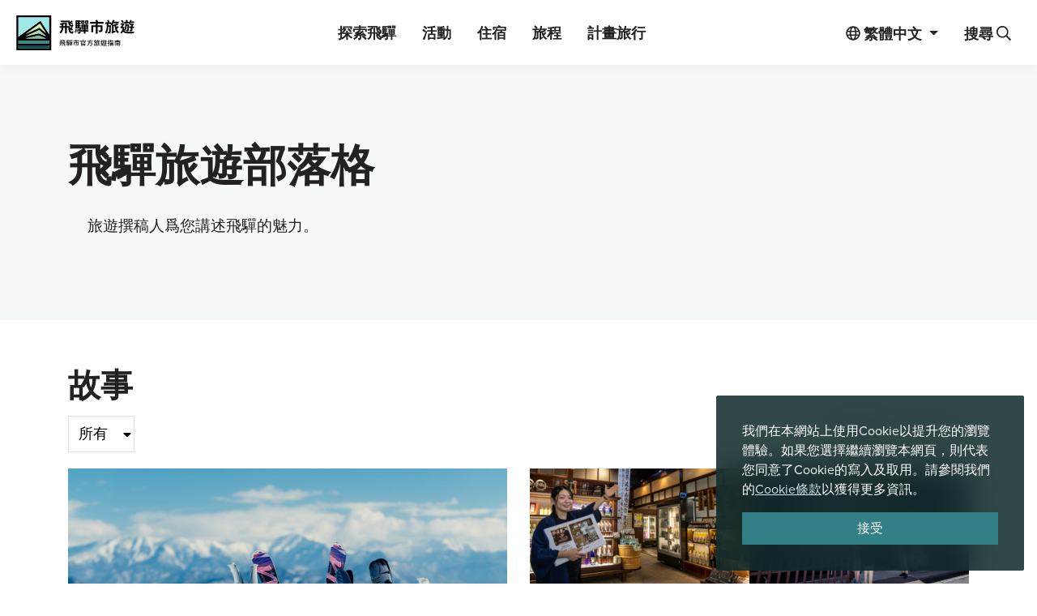

--- FILE ---
content_type: text/html; charset=UTF-8
request_url: https://hida.travel/tc/blogs
body_size: 27582
content:

<!doctype html>
<html class="no-js" lang="zh-TW">
<head>
    <meta charset="utf-8">
    <title>Hida Travelogue: Discover Stories from Hida - 飛驒市</title>
        <meta name="description" content="歡迎光臨飛驒市！在日本中部岐阜縣的飛驒市探索尋訪各種活動、景點、祭典、住宿及更多旅遊資訊。">
    <!-- early connections -->
    <link rel="preconnect" href="https://p.typekit.net" crossorigin>
    <link rel="preload" href="https://use.typekit.net/wsc0txe.css" as="style">

    <meta name="viewport" content="width=device-width, initial-scale=1">

    <!-- SEO Tags -->
    <meta property="og:title" content="Hida Travelogue: Discover Stories from Hida - 飛驒市">
    <meta property="og:description" content="歡迎光臨飛驒市！在日本中部岐阜縣的飛驒市探索尋訪各種活動、景點、祭典、住宿及更多旅遊資訊。"/>
    <meta property="og:url" content="https://hida.travel/tc/blogs"/>
    <meta property="og:image" content="https://hida.travel/img/static/photos/og-image/og-fallback-image-1200x630.jpg"/>
    <meta property="og:type" content="website">

    <!-- <link rel="manifest" href="site.webmanifest"> -->
    <link rel="apple-touch-icon" href="https://hida.travel/favicon.ico">
    <link rel="icon" href="https://hida.travel/favicon.ico">
    <!-- Place favicon.ico in the root directory -->
            <!-- CSS -->
        <link rel="preload" href="https://hida.travel/css/webfonts/subset/fa-brands-400.woff2" as="font" type="font/woff2" crossorigin>
        <link rel="preload" href="https://hida.travel/css/webfonts/subset/fa-regular-400.woff2" as="font" type="font/woff2" crossorigin>
        <link rel="preload" href="https://hida.travel/css/webfonts/subset/fa-light-300.woff2" as="font" type="font/woff2" crossorigin>
        <link rel="preload" href="https://hida.travel/css/webfonts/subset/fa-solid-900.woff2" as="font" type="font/woff2" crossorigin>
        <link rel="stylesheet" href="https://hida.travel/css/main.css?1761821878">

        <!-- Fonts -->
        <link rel="stylesheet" href="https://use.typekit.net/wsc0txe.css">

    
    <link href="https://hida.travel/blogs" rel="alternate" type="text/html" title="Hida Travelogue: Discover Stories from Hida" hreflang="en">
                    <link href="https://hida.travel/tc/blogs" rel="alternate" type="text/html" title="Hida Travelogue: Discover Stories from Hida" hreflang="tc">
                <link href="https://hida.travel/tc/blogs" rel="canonical">
    </head>
<body>
            <!-- Google Tag Manager (noscript) -->
        <noscript><iframe src="https://www.googletagmanager.com/ns.html?id=GTM-N2RWT4S"
                          height="0" width="0" style="display:none;visibility:hidden"></iframe></noscript>
        <!-- End Google Tag Manager (noscript) -->
    
    <!--[if IE]>
    <p class="browserupgrade">You are using an <strong>outdated</strong> browser. Please <a href="https://browsehappy.com/">upgrade your browser</a> to improve your experience and security.</p>
    <![endif]-->
    
    
    <header class="sticky-top">
    <a id='skip-nav' class='screenreader-text' href='#main-content'>
        SKIP_TO_MAIN_CONTENT    </a>

    <nav class="navbar navbar-expand-lg ">
        <a class="navbar-brand order-1" href="https://hida.travel/tc">
                            <svg class="hida-logo" width="154" height="43" viewBox="0 0 542 160" fill="none" xmlns="http://www.w3.org/2000/svg">
<path d="M0 0V104.32V110.16V160H160V110.28V101.24V0H0ZM105.16 67.28L136.72 95.68L103.64 82.4L42.96 95.8L105.16 67.28ZM43 85.2L108.32 38.24L136.88 82.88L106.92 55.92L43 85.2ZM102.84 92.4L135.72 105.6H43.12L102.84 92.4ZM150.4 150.4H9.6V137.6H150.4V150.4ZM150.4 128H9.6V115.2H150.4V128ZM110.96 24.56L9.6 97.4V9.6H150.4V86.24L110.96 24.56Z" fill="black"/>
<path d="M43.1198 105.6H135.68L102.84 92.4L43.1198 105.6Z" fill="#79BD9A"/>
<path d="M136.88 82.92L108.32 38.24L43 85.2L106.92 55.92L136.88 82.92Z" fill="#CFF09E"/>
<path d="M103.64 82.4L136.72 95.68L105.16 67.28L42.9601 95.8L103.64 82.4Z" fill="#A8DBA8"/>
<path d="M9.60028 97.4L110.96 24.56L150.4 86.24V9.59999H9.60028V97.4Z" fill="#A0E7E7"/>
<path d="M150.4 137.6H9.60028V150.4H150.4V137.6Z" fill="#0F4D55"/>
<path d="M150.4 115.2H9.60028V128H150.4V115.2Z" fill="#3B8686"/>
<path class="cls-0" d="M223.721 32.8269V82.8583H231.578V32.8269H223.721ZM202.835 23.7608V30.9465H242.525V23.7608H202.835ZM199.41 49.0787V56.3316H243.599V49.0787H199.41ZM208.208 38.5351V50.8919C208.208 59.7566 207.2 70.0315 198 77.8888C199.88 79.0304 202.768 81.6495 204.044 83.3284C214.588 74.1952 215.796 61.6369 215.796 51.0262V38.5351H208.208ZM252.732 23.022C251.054 25.3054 248.031 28.5289 245.748 30.5435L250.516 33.2298C253.001 31.5509 256.359 28.8646 259.515 26.3127L252.732 23.022ZM240.174 33.5656C245.48 35.446 252.665 38.6023 256.09 40.7513L260.187 35.3788C256.359 33.1626 249.173 30.3421 244.002 28.6632L240.174 33.5656ZM253.471 52.5708C251.658 54.5855 248.434 57.4732 246.017 59.2865L250.785 62.0399C253.471 60.5624 256.963 58.2791 260.388 55.9286L253.471 52.5708ZM240.644 61.8384C246.017 63.9203 253.068 67.2781 256.56 69.6285L260.657 64.256C256.963 61.9056 249.778 58.8164 244.607 57.0703L240.644 61.8384ZM237.421 23.7608C238.495 37.192 240.779 50.1532 254.008 51.8993C258.172 52.638 260.858 50.489 262 44.5121C260.523 43.5719 258.709 41.6243 257.433 40.0797C257.098 43.1018 256.56 44.9822 255.687 44.8478C247.763 44.3106 245.278 33.9685 244.741 23.7608H237.421ZM238.428 49.0787C239.033 66.0021 240.376 81.9853 253.941 83.7314C258.374 84.6716 261.06 82.0525 262.134 75.001C260.724 74.0609 258.844 71.979 257.501 70.2329C257.165 73.9937 256.56 76.6128 255.754 76.4785C247.696 75.8069 246.084 62.3085 245.95 49.0787H238.428ZM218.751 32.1553C213.782 34.3715 206.663 36.4533 199.746 37.7293C200.821 39.341 202.097 41.893 202.499 43.5047C209.752 42.3631 217.811 40.7513 224.594 38.3337L218.751 32.1553Z" />
<path class="cls-0" d="M297.123 68.0168V74.6653H331.44V68.0168H297.123ZM310.285 45.7209V83.7985H317.538V45.7209H310.285ZM305.316 55.8615H323.247V59.085H305.316V55.8615ZM305.316 47.4669H323.247V50.6233H305.316V47.4669ZM298.802 41.8258V64.7261H330.029V41.8258H298.802ZM303.503 28.7303H307.666V33.5656H303.503V28.7303ZM298.332 22.9549V39.341H313.039V22.9549H298.332ZM320.56 28.7303H324.724V33.5656H320.56V28.7303ZM315.322 22.9549V39.341H330.097V22.9549H315.322ZM275.498 33.6327V39.6768H294.772V33.6327H275.498ZM275.498 43.8405V49.9517H294.772V43.8405H275.498ZM275.23 54.1154V60.361H293.362V54.1154H275.23ZM282.483 27.1186V57.4061H288.594V27.1186H282.483ZM284.766 63.0472C285.975 65.8006 287.318 69.4271 287.721 71.7775L291.079 70.5687C290.541 68.2854 289.265 64.659 287.855 62.0399L284.766 63.0472ZM280.401 63.9203C281.408 67.4124 282.281 71.979 282.416 74.9339L285.975 74.128C285.841 71.3074 284.9 66.808 283.826 63.3158L280.401 63.9203ZM276.036 64.3903C276.573 68.4197 276.774 73.4565 276.573 76.8814L280.199 76.4113C280.401 73.1207 280.132 67.9496 279.528 63.9874L276.036 64.3903ZM270.932 63.0472C270.462 67.6138 269.387 73.9937 268.044 77.9559L272.544 79.702C273.82 75.6726 274.76 69.1584 275.364 64.4575L270.932 63.0472ZM271.469 23.2235V60.361H277.983V29.7377H296.115V23.2235H271.469ZM290.676 54.1154V55.1899C290.004 69.9643 289.265 75.404 288.191 76.8143C287.587 77.4187 287.116 77.553 286.243 77.553C285.303 77.553 283.49 77.553 281.408 77.3515C282.348 78.9633 283.02 81.5824 283.087 83.3956C285.639 83.5299 287.99 83.4627 289.4 83.2613C291.28 82.9927 292.489 82.4554 293.765 80.978C295.444 78.829 296.25 72.6506 297.056 56.7345C297.123 55.9286 297.19 54.1154 297.19 54.1154H290.676Z" />
<path class="cls-0" d="M365.286 35.3116V83.4627H373.681V35.3116H365.286ZM339.028 29.872V37.7293H400.678V29.872H339.028ZM344.737 45.2508V76.8143H352.863V53.1081H388.993V45.2508H344.737ZM387.112 45.2508V67.8825C387.112 68.7555 386.776 69.0241 385.635 69.0913C384.627 69.0913 380.598 69.0913 377.24 68.8898C378.382 71.106 379.591 74.4638 379.927 76.8143C385.165 76.8143 389.06 76.7471 391.88 75.4711C394.701 74.2623 395.507 71.979 395.507 68.0168V45.2508H387.112ZM362.735 22.4176C364.413 25.7754 366.495 30.3421 367.368 33.0955L375.83 30.2749C374.756 27.5215 372.472 23.1563 370.726 20L362.735 22.4176Z" />
<path class="cls-0" d="M443.389 28.8646V36.1847H469.983V28.8646H443.389ZM442.919 20.6716C441.173 28.7303 437.547 36.4533 432.577 41.2214C434.39 42.2288 437.614 44.7135 438.957 46.0567C444.128 40.4827 448.359 31.6852 450.709 22.149L442.919 20.6716ZM458.097 45.0493L451.179 45.9223C453.127 61.9727 456.686 75.404 465.484 82.5226C466.693 80.4407 469.11 77.3515 470.991 75.8741C463.2 70.233 459.775 58.212 458.097 45.0493ZM464.812 48.7429C462.193 52.1007 457.626 56.4659 454.403 58.9507L459.104 63.5173C462.462 61.0325 466.894 57.2718 470.453 53.7796L464.812 48.7429ZM440.233 83.3284C441.576 82.1196 443.859 81.1123 456.149 75.8741C455.679 74.1952 455.276 70.8374 455.276 68.6212L441.979 73.8594L439.427 76.3442L440.233 83.3284ZM417.4 22.7534C418.743 25.7083 420.086 29.5362 420.556 32.0881L427.809 29.6034C427.205 27.1186 425.794 23.3578 424.384 20.6044L417.4 22.7534ZM408.804 31.2151V38.6695H435.331V31.2151H408.804ZM419.817 45.1836V52.5037H430.562V45.1836H419.817ZM427.272 45.1836V46.5939C426.869 66.8751 426.332 73.9265 425.257 75.4711C424.72 76.277 424.25 76.4785 423.377 76.4785C422.369 76.4785 420.623 76.4113 418.541 76.277C419.616 78.0902 420.355 81.1123 420.489 83.127C423.108 83.2613 425.526 83.1941 427.137 82.9255C429.018 82.5897 430.294 81.9182 431.57 80.1049C433.316 77.6201 433.853 69.7629 434.39 48.2728C434.458 47.3326 434.457 45.1836 434.457 45.1836H427.272ZM415.116 35.2445V47.8027C415.116 57.0031 414.243 68.8227 407.125 79.2991C409.005 80.5079 411.624 82.3882 412.967 83.7985C421.093 72.4491 422.369 58.9507 422.369 47.937V35.2445H415.116ZM462.932 36.9906C457.291 39.8111 447.822 42.6317 439.226 44.3106C440.099 45.9223 441.173 48.6086 441.576 50.2875C450.709 48.5414 461.253 45.9895 469.11 42.6317L462.932 36.9906ZM440.233 83.3284C440.233 80.4407 446.949 74.8667 446.949 74.8667V44.3106H439.226V70.5687C439.226 74.128 437.547 76.4113 436.204 77.6201C437.412 78.7618 439.561 81.6495 440.233 83.3284Z" />
<path class="cls-0" d="M495.234 29.469V36.0504H517.799V29.469H495.234ZM504.099 41.2214V47.7356H513.232V41.2214H504.099ZM510.814 41.2214V42.4302C510.344 59.1521 509.874 64.9948 508.867 66.3379C508.397 67.0094 507.927 67.2109 507.188 67.2109C506.315 67.2109 504.972 67.2109 503.293 67.0094C504.233 68.7555 504.905 71.5089 505.039 73.4565C507.322 73.5236 509.404 73.4565 510.814 73.255C512.426 72.9192 513.635 72.382 514.777 70.7702C516.388 68.554 516.993 61.9056 517.53 43.9748C517.53 43.1018 517.597 41.2214 517.597 41.2214H510.814ZM521.022 27.5215V34.1028H540.833V27.5215H521.022ZM518.604 51.2277V57.5404H540.699V51.2277H518.604ZM520.485 38.0651V43.9077H535.192V38.0651H520.485ZM523.238 20.4029C521.626 26.1784 518.873 32.2896 515.784 36.319C517.396 37.3263 520.082 39.4753 521.291 40.6842C524.514 36.1175 527.872 28.8646 529.887 22.2162L523.238 20.4029ZM526.126 47.3998V65.6663C526.126 66.2707 525.924 66.4722 525.119 66.4722C524.38 66.4722 521.828 66.4722 519.41 66.405C520.35 68.2854 521.425 71.106 521.626 73.0535C525.387 73.0535 528.208 72.9192 530.29 71.8447C532.506 70.7702 532.909 68.8898 532.909 65.7335V47.3998H526.126ZM533.177 38.0651V39.2739C531.834 41.6915 528.812 45.2508 526.126 47.3998C527.2 48.34 529.014 50.2204 529.82 51.5635C533.446 48.8101 537.475 44.6464 540.363 40.9528L536.132 37.6621L534.856 38.0651H533.177ZM500.405 32.4911V41.7587C500.405 49.0115 499.801 59.8909 494.227 67.4124C495.704 68.3526 497.987 70.5016 499.062 71.9119C505.912 63.3158 506.785 50.489 506.785 41.893V32.4911H500.405ZM502.084 21.8804C503.091 24.7009 504.166 28.4617 504.636 30.8793L511.822 29.3347C511.352 26.9843 510.143 23.425 509.068 20.6716L502.084 21.8804ZM480.124 24.1637C482.81 27.5215 486.034 32.2225 487.511 35.1102L493.958 31.0808C492.346 28.3274 489.056 24.0294 486.302 20.873L480.124 24.1637ZM478.714 36.3861V42.8332H492.884V36.3861H478.714ZM492.346 65.5992L486.974 67.7482C491.943 80.6422 500.271 82.6569 515.851 82.6569C523.708 82.6569 532.304 82.5226 539.356 82.0525C539.759 79.9035 540.766 76.277 541.908 74.6653C534.252 75.404 523.171 75.8069 515.985 75.8069C503.83 75.7398 495.906 74.6653 492.346 65.5992ZM489.123 52.7051V53.914C487.645 65.5992 483.616 74.128 477.169 78.6275C478.714 79.702 481.333 82.4554 482.407 84C489.391 78.6946 494.227 68.554 496.107 53.914L492.749 52.5708L491.54 52.7051H489.123ZM480.258 60.0252C480.863 59.4208 482.81 58.9507 484.422 58.9507H493.018L493.085 52.7051H483.146L480.258 54.2497V60.0252ZM480.258 60.0252C480.258 58.212 485.698 55.5257 485.698 55.5257C489.324 51.2277 494.697 42.6317 497.652 38.0651L492.615 35.9832L490.6 36.7891V37.0577C488.518 40.7513 482.944 49.3473 481.064 51.2949C479.855 52.5708 478.781 53.1081 477.639 53.3767C478.445 54.8541 479.855 58.2791 480.258 60.0252Z" />
<path class="cls-0" d="M209.634 117.148V139.554H212.372V117.148H209.634ZM200.172 113.726V116.255H217.639V113.726H200.172ZM198.536 124.914V127.473H217.996V124.914H198.536ZM202.642 119.855V125.33C202.642 129.437 202.225 134.198 198 137.887C198.655 138.274 199.666 139.167 200.113 139.762C204.784 135.626 205.32 130.121 205.32 125.36V119.855H202.642ZM222.31 113.577C221.507 114.618 220.019 116.136 218.948 117.058L220.614 118.04C221.775 117.237 223.322 115.957 224.661 114.767L222.31 113.577ZM216.895 118.011C219.216 118.814 222.221 120.183 223.679 121.135L225.137 119.201C223.53 118.219 220.495 116.999 218.264 116.255L216.895 118.011ZM222.608 126.461C221.745 127.443 220.198 128.901 219.067 129.764L220.763 130.776C221.983 130.002 223.59 128.842 225.018 127.681L222.608 126.461ZM217.073 130.538C219.394 131.43 222.4 132.888 223.887 133.93L225.345 131.996C223.798 130.984 220.763 129.615 218.502 128.842L217.073 130.538ZM215.853 113.726C216.329 119.677 217.401 125.271 222.905 125.926C224.512 126.223 225.494 125.271 225.911 122.742C225.375 122.414 224.721 121.76 224.244 121.224C224.096 122.682 223.858 123.515 223.471 123.456C219.87 123.188 218.71 118.576 218.442 113.726H215.853ZM216.24 124.914C216.508 132.383 217.163 139.197 222.965 139.881C224.721 140.238 225.673 139.107 226.089 136.043C225.554 135.715 224.899 135.031 224.393 134.406C224.244 136.251 223.977 137.411 223.59 137.352C219.751 137.024 218.978 131.163 218.859 124.914H216.24ZM207.343 117.118C205.231 118.189 201.928 119.201 198.833 119.855C199.22 120.421 199.666 121.313 199.815 121.879C203.029 121.284 206.659 120.421 209.456 119.26L207.343 117.118Z" />
<path class="cls-0" d="M242.098 133.216V135.566H257.392V133.216H242.098ZM248.346 122.92V139.881H250.905V122.92H248.346ZM245.341 127.413H254.268V129.348H245.341V127.413ZM245.341 123.605H254.268V125.509H245.341V123.605ZM243.02 121.581V131.371H256.678V121.581H243.02ZM244.687 115.422H247.156V118.13H244.687V115.422ZM242.782 113.339V120.242H249.12V113.339H242.782ZM252.274 115.422H254.774V118.13H252.274V115.422ZM250.34 113.339V120.242H256.738V113.339H250.34ZM232.576 118.04V120.213H241.027V118.04H232.576ZM232.576 122.623V124.795H241.027V122.623H232.576ZM232.457 127.175V129.407H240.729V127.175H232.457ZM235.909 114.827V128.276H238.111V114.827H235.909ZM236.861 130.657C237.456 131.877 238.111 133.484 238.349 134.555L239.628 134.079C239.36 133.037 238.706 131.43 238.021 130.24L236.861 130.657ZM234.956 131.103C235.462 132.621 235.879 134.644 235.998 135.953L237.337 135.626C237.248 134.376 236.801 132.383 236.236 130.865L234.956 131.103ZM233.022 131.341C233.29 133.126 233.439 135.358 233.35 136.846L234.748 136.667C234.808 135.209 234.659 132.948 234.361 131.192L233.022 131.341ZM230.91 130.835C230.701 132.829 230.225 135.715 229.66 137.471L231.326 138.125C231.862 136.31 232.278 133.394 232.546 131.341L230.91 130.835ZM231.148 113.458V129.407H233.469V115.779H241.681V113.458H231.148ZM239.688 127.175V127.592C239.39 134.287 239.033 136.727 238.557 137.352C238.289 137.62 238.081 137.679 237.694 137.679C237.277 137.679 236.355 137.679 235.373 137.59C235.7 138.155 235.938 139.078 235.968 139.732C237.069 139.792 238.14 139.792 238.735 139.702C239.509 139.643 240.015 139.435 240.521 138.84C241.265 137.917 241.622 135.299 241.979 128.187C242.009 127.86 242.009 127.175 242.009 127.175H239.688Z" />
<path class="cls-0" d="M273.549 118.308V139.792H276.465V118.308H273.549ZM261.647 116.493V119.26H288.665V116.493H261.647ZM264.385 122.98V136.608H267.211V125.747H283.964V122.98H264.385ZM283.25 122.98V133.275C283.25 133.662 283.101 133.811 282.595 133.841C282.089 133.841 280.304 133.841 278.519 133.781C278.905 134.555 279.352 135.715 279.471 136.548C281.911 136.548 283.607 136.519 284.738 136.072C285.838 135.626 286.166 134.793 286.166 133.305V122.98H283.25ZM272.3 112.863C273.103 114.291 274.055 116.285 274.442 117.475L277.358 116.493C276.912 115.303 275.87 113.399 275.067 112L272.3 112.863Z" />
<path class="cls-0" d="M297.562 119.826V139.851H300.419V119.826H297.562ZM298.99 119.826V122.266H312.797V125.36H298.99V127.8H315.624V119.826H298.99ZM299.169 130.24V132.74H313.809V139.732H316.695V130.24H299.169ZM299.288 136.102V138.601H314.642V136.102H299.288ZM293.813 114.946V120.48H296.64V117.594H316.487V120.48H319.462V114.946H293.813ZM304.823 112.714C305.358 113.815 305.894 115.333 306.072 116.255L309.048 115.541C308.84 114.589 308.244 113.16 307.679 112.089L304.823 112.714Z" />
<path class="cls-0" d="M325.146 117.267V120.004H351.331V117.267H325.146ZM334.667 124.259V126.997H346.361V124.259H334.667ZM345.617 124.259V124.735C345.141 132.442 344.516 135.775 343.594 136.608C343.207 136.905 342.82 136.965 342.166 136.965C341.333 136.965 339.25 136.935 337.137 136.757C337.673 137.501 338.089 138.691 338.149 139.524C340.142 139.643 342.106 139.643 343.207 139.554C344.457 139.464 345.29 139.226 346.064 138.363C347.284 137.143 347.879 133.841 348.444 125.539C348.504 125.152 348.533 124.259 348.533 124.259H345.617ZM333.061 118.963C332.733 125.836 332.406 133.692 324.55 137.709C325.294 138.274 326.187 139.256 326.604 140C334.995 135.418 335.768 126.729 336.185 118.963H333.061ZM336.096 113.041C336.84 114.47 337.762 116.404 338.149 117.594L341.005 116.374C340.559 115.184 339.666 113.369 338.833 112L336.096 113.041Z" />
<path class="cls-0" d="M371.207 116.106V118.665H383.08V116.106H371.207ZM371.475 112.238C370.642 115.809 369.035 119.231 366.893 121.373C367.518 121.73 368.648 122.593 369.124 123.069C371.326 120.629 373.141 116.85 374.213 112.774L371.475 112.238ZM377.248 122.563L374.808 122.891C375.76 130.151 377.575 136.281 381.592 139.375C382.009 138.661 382.871 137.59 383.526 137.084C379.866 134.525 378.081 128.842 377.248 122.563ZM381.175 124.497C379.955 125.926 377.843 127.86 376.325 128.99L377.992 130.567C379.539 129.467 381.592 127.8 383.199 126.223L381.175 124.497ZM370.077 139.702C370.642 139.197 371.564 138.75 377.01 136.31C376.831 135.715 376.682 134.555 376.653 133.781L370.791 136.251L369.838 137.233L370.077 139.702ZM360.227 113.012C360.823 114.321 361.477 116.017 361.745 117.148L364.274 116.255C363.977 115.154 363.322 113.488 362.667 112.238L360.227 113.012ZM356.27 117.088V119.707H367.904V117.088H356.27ZM360.852 123.158V125.717H365.821V123.158H360.852ZM364.721 123.158V123.664C364.512 132.888 364.274 136.102 363.768 136.786C363.53 137.143 363.322 137.203 362.935 137.203C362.489 137.203 361.626 137.203 360.614 137.114C361.031 137.768 361.269 138.84 361.328 139.554C362.429 139.613 363.501 139.613 364.185 139.494C364.959 139.405 365.494 139.137 366 138.423C366.744 137.382 366.982 134.019 367.22 124.319C367.25 123.962 367.25 123.158 367.25 123.158H364.721ZM359.275 118.487V124.051C359.275 128.276 358.888 133.632 355.586 138.274C356.24 138.691 357.163 139.345 357.639 139.851C361.299 134.882 361.834 128.99 361.834 124.081V118.487H359.275ZM380.372 119.29C377.932 120.51 373.647 121.76 369.838 122.533C370.136 123.099 370.523 124.051 370.672 124.646C374.689 123.843 379.301 122.712 382.604 121.284L380.372 119.29ZM370.077 139.702C370.077 138.661 372.516 136.638 372.516 136.638V122.533H369.838V134.882C369.838 136.34 369.184 137.203 368.648 137.649C369.095 138.066 369.838 139.107 370.077 139.702Z" />
<path class="cls-0" d="M394.952 116.255V118.576H404.891V116.255H394.952ZM398.731 121.492V123.813H403.046V121.492H398.731ZM402.123 121.492V121.938C401.885 129.645 401.617 132.353 401.141 132.978C400.933 133.275 400.725 133.365 400.397 133.335C400.011 133.335 399.326 133.335 398.493 133.275C398.82 133.87 399.058 134.852 399.118 135.566C400.07 135.596 400.993 135.596 401.558 135.507C402.272 135.388 402.778 135.18 403.224 134.555C403.938 133.603 404.236 130.716 404.504 122.533C404.504 122.206 404.533 121.492 404.533 121.492H402.123ZM406.319 115.481V117.832H415.037V115.481H406.319ZM405.069 125.955V128.217H415.007V125.955H405.069ZM406.111 120.004V122.117H412.865V120.004H406.111ZM407.271 112.149C406.587 114.946 405.367 117.773 403.909 119.677C404.474 120.004 405.426 120.778 405.872 121.194C407.36 119.112 408.789 115.868 409.622 112.774L407.271 112.149ZM408.818 124.051V132.769C408.818 133.037 408.729 133.126 408.372 133.126C408.045 133.156 406.914 133.156 405.753 133.126C406.081 133.781 406.468 134.763 406.557 135.447C408.223 135.447 409.413 135.418 410.187 135.031C411.05 134.644 411.229 133.96 411.229 132.799V124.051H408.818ZM412.151 120.004V120.451C411.467 121.552 410.068 123.129 408.818 124.051C409.205 124.408 409.86 125.063 410.157 125.539C411.705 124.378 413.46 122.623 414.71 121.016L413.163 119.855L412.716 120.004H412.151ZM397.422 117.326V121.552C397.422 124.973 397.124 129.853 394.476 133.424C395.012 133.751 395.815 134.495 396.232 135.001C399.297 131.073 399.713 125.509 399.713 121.581V117.326H397.422ZM398.106 112.744C398.612 114.023 399.177 115.69 399.445 116.761L401.975 116.196C401.707 115.124 401.112 113.518 400.546 112.268L398.106 112.744ZM388.555 113.458C389.745 114.946 391.173 117.029 391.858 118.308L394.119 116.91C393.405 115.69 391.947 113.756 390.727 112.327L388.555 113.458ZM387.722 119.171V121.462H394.089V119.171H387.722ZM393.345 132.502L391.471 133.305C393.702 138.572 397.511 139.405 404.474 139.405C407.836 139.405 411.615 139.345 414.561 139.167C414.71 138.393 415.037 137.114 415.454 136.548C412.27 136.846 407.658 136.995 404.504 136.995C398.791 136.965 395.071 136.459 393.345 132.502ZM392.661 126.521V126.967C391.977 132.234 390.013 136.043 387.156 138.066C387.692 138.453 388.614 139.405 389.001 139.97C392.066 137.649 394.268 133.305 395.16 126.937L393.941 126.461L393.494 126.521H392.661ZM388.317 129.169C388.555 128.931 389.358 128.752 390.102 128.752H394.03L394.06 126.521H389.477L388.317 127.116V129.169ZM388.317 129.169C388.317 128.514 390.31 127.532 390.31 127.532C391.947 125.628 394.446 121.79 395.785 119.766L393.97 118.993L393.197 119.32V119.409C392.274 121.016 389.656 124.973 388.793 125.866C388.287 126.431 387.811 126.64 387.335 126.759C387.632 127.294 388.168 128.544 388.317 129.169Z" />
<path class="cls-0" d="M430.927 126.58V139.881H433.605V128.931H442.383V139.732H445.18V126.58H430.927ZM432.325 131.401V133.632H443.365V131.401H432.325ZM432.236 136.251V138.542H443.394V136.251H432.236ZM418.667 127.8L419.441 130.567C422.298 129.764 426.077 128.663 429.588 127.651L429.26 125.003C425.422 126.074 421.375 127.146 418.667 127.8ZM419.143 118.1V120.808H429.201V118.1H419.143ZM423.19 112.268V136.667C423.19 137.084 423.012 137.233 422.625 137.233C422.238 137.233 420.988 137.233 419.709 137.203C420.096 137.947 420.453 139.107 420.572 139.821C422.625 139.821 423.904 139.732 424.797 139.316C425.69 138.869 425.987 138.125 425.987 136.667V112.268H423.19ZM430.778 112.327V120.242C430.778 123.248 431.819 124.319 435.241 124.319C436.104 124.319 441.549 124.319 442.71 124.319C444.168 124.319 445.745 124.259 446.429 124.111C446.31 123.456 446.191 122.414 446.102 121.671C445.328 121.849 443.632 121.909 442.561 121.909C441.401 121.909 436.312 121.909 435.212 121.909C433.872 121.909 433.575 121.492 433.575 120.332V112.327H430.778ZM432.236 115.749V118.189H445.418V115.749H432.236Z" />
<path class="cls-0" d="M451.22 115.035V117.683H477.524V115.035H451.22ZM457.528 127.354V129.586H471.275V127.354H457.528ZM456.903 132.145V134.436H471.87V132.145H456.903ZM462.914 128.425V139.197H465.592V128.425H462.914ZM452.618 120.421V139.851H455.445V123.01H474.162V120.421H452.618ZM473.269 120.421V136.846C473.269 137.292 473.12 137.441 472.585 137.471C472.079 137.501 470.234 137.501 468.538 137.411C468.925 138.096 469.371 139.137 469.49 139.881C471.93 139.881 473.656 139.851 474.727 139.435C475.798 139.048 476.155 138.334 476.155 136.846V120.421H473.269ZM458.867 123.932C459.552 125.003 460.295 126.461 460.563 127.443L462.914 126.64C462.587 125.688 461.872 124.259 461.099 123.248L458.867 123.932ZM467.645 123.248C467.199 124.468 466.336 126.253 465.651 127.413L467.645 128.038C468.389 126.967 469.252 125.45 470.055 123.932L467.645 123.248ZM462.825 112.357V122.206H465.919V112.357H462.825Z" />
</svg><span class="sr-only">Hida Travel</span>
                    </a>

        <!-- toggler -->
        <button class="navbar-toggler order-3 collapsed" type="button" data-toggle="collapse"
                data-target="#navbarSupportedContent" aria-controls="navbarSupportedContent" aria-expanded="false"
                aria-label="NAVIGATION_TOGGLE">
            <span class="navbar-toggler-icon"><span class="navbar-toggler-icon__inner"></span></span>
        </button>

        <!-- Collapse -->
        <div class="collapse navbar-collapse order-4 order-lg-2" id="navbarSupportedContent">
            <div class="navbar-collapse__inner">

                <ul class="navbar-nav">
                    <li class="nav-item nav-item--active dropdown">
                        <a class="nav-link dropdown-toggle collapsed" href="#disNav" data-toggle="collapse"
                           role="button" aria-haspopup="true" aria-expanded="false">
                            探索飛驒<span aria-hidden="true" class="nav-link__toggle"></span>
                        </a>
                        <div class="dropdown-menu inner__collapse collapse" aria-labelledby="navbarDropdown" id="disNav">
                                                        <a class="dropdown-item" href="https://hida.travel/tc/discover/the-taste-of-hida">飛驒的美食</a>
                                                        <a class="dropdown-item" href="https://hida.travel/tc/discover/hida-artisan-and-crafts">飛驒的匠·藝</a>
                                                        <a class="dropdown-item" href="https://hida.travel/tc/discover/hida-heritage">飛驒的非遺＆傳統</a>
                                                        <a class="dropdown-item" href="https://hida.travel/tc/discover/experience-hida-nature">飛驒風光明媚的大自然</a>
                                                        <a class="dropdown-item" href="https://hida.travel/tc/blogs">飛驒遊記</a>
                            <a class="dropdown-item" href="https://hida.travel/tc/videos">視頻中的飛驒</a>
                            <a class="dropdown-item" href="https://hida.travel/tc/discover">探索飛驒</a>
                        </div>
                    </li>

                    <li class="nav-item dropdown">
                        <a class="nav-link dropdown-toggle collapsed" href="#ttdNav" data-toggle="collapse"
                           role="button" aria-haspopup="true" aria-expanded="false">
                            活動<span aria-hidden="true" class="nav-link__toggle"></span>
                        </a>
                        <div class="dropdown-menu inner__collapse collapse" aria-labelledby="navbarDropdown" id="ttdNav">
                            <a class="dropdown-item" href="https://hida.travel/tc/events">活動 & 祭祀</a>
                                                        <a class="dropdown-item" href="https://hida.travel/tc/things-to-do/culture">文化</a>
                                                        <a class="dropdown-item" href="https://hida.travel/tc/things-to-do/nature">自然</a>
                                                        <a class="dropdown-item" href="https://hida.travel/tc/things-to-do/food-and-drinks">美食</a>
                                                        <a class="dropdown-item" href="https://hida.travel/tc/things-to-do/activities">活動</a>
                                                        <a class="dropdown-item" href="https://hida.travel/tc/things-to-do/shopping">購物</a>
                                                        <a class="dropdown-item" href="https://hida.travel/tc/things-to-do/hot-springs">溫泉</a>
                                                        <a class="dropdown-item" href="https://hida.travel/tc/things-to-do">所有活動</a>
                        </div>
                    </li>
                    <li class="nav-item">
                        <a class="nav-link" href="https://hida.travel/tc/where-to-stay">住宿</a>
                    </li>
                    <li class="nav-item">
                        <a class="nav-link" href="https://hida.travel/tc/itineraries">旅程</a>
                    </li>

                    <li class="nav-item dropdown">
                        <a class="nav-link dropdown-toggle collapsed" href="#planningNav" id="navbarDropdown"
                           role="button" data-toggle="collapse" aria-haspopup="true" aria-expanded="false">
                            計畫旅行<span aria-hidden="true" class="nav-link__toggle"></span>
                        </a>
                        <div class="dropdown-menu inner__collapse collapse" aria-labelledby="navbarDropdown" id="planningNav">
                                                        <a class="dropdown-item" href="https://hida.travel/tc/guide/access/4">交通指南</a>
                                                        <a class="dropdown-item" href="https://hida.travel/tc/guide/getting-around/5">飛驒市内交通</a>
                                                        <a class="dropdown-item" href="https://hida.travel/tc/guide/when-to-go/6">飛驒旅游佳季</a>
                                                        <a class="dropdown-item" href="https://hida.travel/tc/guide/practical-information/7">實用資訊</a>
                                                        <a class="dropdown-item" href="https://hida.travel/tc/guide/brochures/8">地圖＆觀光指南</a>
                                                        <a class="dropdown-item" href="https://hida.travel/tc/guide/first-time-in-hida/9">初遊飛驒必見</a>
                                                        <a class="dropdown-item" href="https://hida.travel/tc/planning">所有計劃</a>
                        </div>
                    </li>
                </ul>
            </div>
        </div>

        <div class="navbar-utility order-2">
            <ul class="navbar-nav">
                <li class="nav-item dropdown nav-item--lang">
                    <a class="nav-link dropdown-toggle" id="navLanguage" href="#" role="button" data-toggle="dropdown"
                       aria-haspopup="true" aria-expanded="false" aria-label="Select Language">
                        <svg xmlns="http://www.w3.org/2000/svg" class="svg-icon nav-item__icon--left "
                             viewBox="0 0 496 512" title="Select language" aria-labelledby="navLanguage">
                            <!-- Font Awesome Pro 5.15.1 by @fontawesome - https://fontawesome.com License - https://fontawesome.com/license (Commercial License) -->
                            <path d="M248 8C111 8 0 119 0 256s111 248 248 248 248-111 248-248S385 8 248 8zm179.3 160h-67.2c-6.7-36.5-17.5-68.8-31.2-94.7 42.9 19 77.7 52.7 98.4 94.7zM248 56c18.6 0 48.6 41.2 63.2 112H184.8C199.4 97.2 229.4 56 248 56zM48 256c0-13.7 1.4-27.1 4-40h77.7c-1 13.1-1.7 26.3-1.7 40s.7 26.9 1.7 40H52c-2.6-12.9-4-26.3-4-40zm20.7 88h67.2c6.7 36.5 17.5 68.8 31.2 94.7-42.9-19-77.7-52.7-98.4-94.7zm67.2-176H68.7c20.7-42 55.5-75.7 98.4-94.7-13.7 25.9-24.5 58.2-31.2 94.7zM248 456c-18.6 0-48.6-41.2-63.2-112h126.5c-14.7 70.8-44.7 112-63.3 112zm70.1-160H177.9c-1.1-12.8-1.9-26-1.9-40s.8-27.2 1.9-40h140.3c1.1 12.8 1.9 26 1.9 40s-.9 27.2-2 40zm10.8 142.7c13.7-25.9 24.4-58.2 31.2-94.7h67.2c-20.7 42-55.5 75.7-98.4 94.7zM366.3 296c1-13.1 1.7-26.3 1.7-40s-.7-26.9-1.7-40H444c2.6 12.9 4 26.3 4 40s-1.4 27.1-4 40h-77.7z"/>
                        </svg><span class="d-none d-md-inline">繁體中文</span>
                    </a>
                    <div class="dropdown-menu" aria-labelledby="navLanguage">

                                                                                                            <a class="dropdown-item" href="/blogs">EN</a>
                                                                                                         <a class="dropdown-item" href="https://www.hida-kankou.jp" target="_blank" rel="noopener">日本語</a>
                                            </div>
                </li>
                <li class="nav-item nav-item--search">
                    <a class="nav-link" href="https://hida.travel/tc/search" aria-label="探索飛驒市" id="navSearch">
                        <span class="d-none d-sm-inline">搜尋</span><svg xmlns="http://www.w3.org/2000/svg" class="svg-icon nav-item__icon--right" viewBox="0 0 512 512" title="探索飛驒市" aria-labelledby=" 探索飛驒市">
  <path d="M508.5 468.9L387.1 347.5c-2.3-2.3-5.3-3.5-8.5-3.5h-13.2c31.5-36.5 50.6-84 50.6-136C416 93.1 322.9 0 208 0S0 93.1 0 208s93.1 208 208 208c52 0 99.5-19.1 136-50.6v13.2c0 3.2 1.3 6.2 3.5 8.5l121.4 121.4c4.7 4.7 12.3 4.7 17 0l22.6-22.6c4.7-4.7 4.7-12.3 0-17zM208 368c-88.4 0-160-71.6-160-160S119.6 48 208 48s160 71.6 160 160-71.6 160-160 160z"></path>
    </svg>
                    </a>
                </li>
            </ul>
        </div>
    </nav>
</header>

    <main id="main-content">
            <section class="hero-text">
        <div class="container">
            <div class="row">
                <div class="col-12 col-md-10 col-lg-7">
                    <h1 class="page-intro__title">飛驒旅遊部落格 </h1>
                    <div class="page-intro__content content-body">
                        旅遊撰稿人爲您講述飛驒的魅力。
                    </div>
                </div>
            </div>
        </div>
    </section>

    <form method="GET" action="https://hida.travel/tc/blogs" accept-charset="UTF-8" class="blog-results directory search">
        <div class="container">
            <div class="row">
                <div class="col-12">
                    <h2 class="blog-results__title">故事</h2>
                </div>
                <div class="col-6">
                    <label for="selectCat" class="sr-only">BLOG_SELECT_CATEGORY</label>
                    <select id="selectCat" name="category_id" class="select">
                        <option value="-1">所有</option>
                                                <option value="1">文化</option>
                                                <option value="2">自然</option>
                                                <option value="3">美食</option>
                                                <option value="4">活動</option>
                                                <option value="5">購物</option>
                                                <option value="6">溫泉</option>
                                            </select>
                </div>
                <div class="col-6 text-right">
                    <label for="selectSortType" class="select__label d-sm-inline sr-only-xs">排序方式</label>
                    <select id="selectSortType" name="sort_type" class="select">
                        <option value="latest" >最新</option>
                        <option value="popular" >流行</option>
                    </select>
                </div>
            </div>

            <div id="result-container">
                <ul class="row list-unstyled">
            <li class="col-12 col-lg-6">
            <article class="card-article">
    <a class="card__link" href="https://hida.travel/tc/blogs/show/116" title="冬季，有一種旅行叫「滑雪＋泡溫泉」"></a>
    <figure class="card-article__mask">
        <img src="https://hida.travel/img/blogs/photos/card-size1/yhaxrz1d3EWsXyNKUGjgn06YEirHdOwDn9L32HHT-513x342.jpg" alt="冬季，有一種旅行叫「滑雪＋泡溫泉」"
             loading="lazy" srcset="https://hida.travel/img/blogs/photos/card-size1/yhaxrz1d3EWsXyNKUGjgn06YEirHdOwDn9L32HHT-513x342.jpg 513w, https://hida.travel/img/blogs/photos/card-size2/yhaxrz1d3EWsXyNKUGjgn06YEirHdOwDn9L32HHT-642x428.jpg 642w, https://hida.travel/img/blogs/photos/card-size3/yhaxrz1d3EWsXyNKUGjgn06YEirHdOwDn9L32HHT-736x414.jpg 736w, https://hida.travel/img/blogs/photos/card-size4/yhaxrz1d3EWsXyNKUGjgn06YEirHdOwDn9L32HHT-906x604.jpg 906w, https://hida.travel/img/blogs/photos/card-size5/yhaxrz1d3EWsXyNKUGjgn06YEirHdOwDn9L32HHT-1095x730.jpg 1095w, https://hida.travel/img/blogs/photos/card-size6/yhaxrz1d3EWsXyNKUGjgn06YEirHdOwDn9L32HHT-1386x924.jpg 1386w" sizes="(min-width: 2400px) 732px,
	(min-width: 1200px) 542px,
	(min-width: 992px) 452px,
	(min-width: 768px) 692px,
	(min-width: 576px) 512px,
    calc(100vw - 28px)">
    </figure>
    <div class="card-article__content">
        <h3 class="card-article__title">冬季，有一種旅行叫「滑雪＋泡溫泉」</h3>
        <p class="card-article__copy">在飛驒市，一次滿足兩個冬日願望！

想體驗真正的日本冬天嗎？
在白雪覆蓋的山林中盡情滑雪，之後再泡進暖呼呼的天然溫泉&mdash;&mdash;
這樣的冬季享受，在日本岐阜縣的飛驒市就能一次完成。

飛驒市擁有100％天然雪質的滑雪場、少人潮的舒適環境，以及與滑雪場相鄰的溫泉設施，是近年深受台灣、香港等旅客喜愛的...</p>
    </div>
</article>
        </li>
            <li class="col-12 col-lg-6">
            <article class="card-article">
    <a class="card__link" href="https://hida.travel/tc/blogs/show/115" title="細品飛驒的驕傲──走訪兩家老字號酒藏，感受地酒的獨特風味"></a>
    <figure class="card-article__mask">
        <img src="https://hida.travel/img/blogs/photos/card-size1/GqKXX39QG2s6ZG5IJnYlrtX2KxXjw2Cwnk245Jq9-513x342.jpg" alt="細品飛驒的驕傲──走訪兩家老字號酒藏，感受地酒的獨特風味"
             loading="lazy" srcset="https://hida.travel/img/blogs/photos/card-size1/GqKXX39QG2s6ZG5IJnYlrtX2KxXjw2Cwnk245Jq9-513x342.jpg 513w, https://hida.travel/img/blogs/photos/card-size2/GqKXX39QG2s6ZG5IJnYlrtX2KxXjw2Cwnk245Jq9-642x428.jpg 642w, https://hida.travel/img/blogs/photos/card-size3/GqKXX39QG2s6ZG5IJnYlrtX2KxXjw2Cwnk245Jq9-736x414.jpg 736w, https://hida.travel/img/blogs/photos/card-size4/GqKXX39QG2s6ZG5IJnYlrtX2KxXjw2Cwnk245Jq9-906x604.jpg 906w, https://hida.travel/img/blogs/photos/card-size5/GqKXX39QG2s6ZG5IJnYlrtX2KxXjw2Cwnk245Jq9-1095x730.jpg 1095w, https://hida.travel/img/blogs/photos/card-size6/GqKXX39QG2s6ZG5IJnYlrtX2KxXjw2Cwnk245Jq9-1386x924.jpg 1386w" sizes="(min-width: 2400px) 732px,
	(min-width: 1200px) 542px,
	(min-width: 992px) 452px,
	(min-width: 768px) 692px,
	(min-width: 576px) 512px,
    calc(100vw - 28px)">
    </figure>
    <div class="card-article__content">
        <h3 class="card-article__title">細品飛驒的驕傲──走訪兩家老字號酒藏，感受地酒的獨特風味</h3>
        <p class="card-article__copy">在擁有清澈水源與涼爽氣候風土的岐阜縣，自古以來便盛行釀酒。

特別是飛驒地區，因為寒冷的冬季而衍生出酒宴文化，并孕育出許多愛酒且對酒味相當挑剔的居民。

飛驒古川，有兩家深受當地人喜愛、歷史悠久的老字號酒藏。

那麽小編就將帶領大家參加酒藏參觀活動，一起探尋「飛驒地酒」的魅力。



目錄（INDEX...</p>
    </div>
</article>
        </li>
            <li class="col-12 col-lg-6">
            <article class="card-article">
    <a class="card__link" href="https://hida.travel/tc/blogs/show/114" title="飛驒地區・紅葉景點6選"></a>
    <figure class="card-article__mask">
        <img src="https://hida.travel/img/blogs/photos/card-size1/e61DOYfkveRt8h94gFbEKhOV4zjQTw6AdYyARhrC-513x342.jpg" alt="飛驒地區・紅葉景點6選"
             loading="lazy" srcset="https://hida.travel/img/blogs/photos/card-size1/e61DOYfkveRt8h94gFbEKhOV4zjQTw6AdYyARhrC-513x342.jpg 513w, https://hida.travel/img/blogs/photos/card-size2/e61DOYfkveRt8h94gFbEKhOV4zjQTw6AdYyARhrC-642x428.jpg 642w, https://hida.travel/img/blogs/photos/card-size3/e61DOYfkveRt8h94gFbEKhOV4zjQTw6AdYyARhrC-736x414.jpg 736w, https://hida.travel/img/blogs/photos/card-size4/e61DOYfkveRt8h94gFbEKhOV4zjQTw6AdYyARhrC-906x604.jpg 906w, https://hida.travel/img/blogs/photos/card-size5/e61DOYfkveRt8h94gFbEKhOV4zjQTw6AdYyARhrC-1095x730.jpg 1095w, https://hida.travel/img/blogs/photos/card-size6/e61DOYfkveRt8h94gFbEKhOV4zjQTw6AdYyARhrC-1386x924.jpg 1386w" sizes="(min-width: 2400px) 732px,
	(min-width: 1200px) 542px,
	(min-width: 992px) 452px,
	(min-width: 768px) 692px,
	(min-width: 576px) 512px,
    calc(100vw - 28px)">
    </figure>
    <div class="card-article__content">
        <h3 class="card-article__title">飛驒地區・紅葉景點6選</h3>
        <p class="card-article__copy">當夏日的炎熱逐漸消退時，山間鮮豔的紅葉一路染到山下，迎來繽紛的秋天。飛驒地區因海拔差異大，每年從10月上旬到11月中旬，在長時間內都欣賞到美麗的紅葉。

不論是自駕、健行，還是搭乘纜車，都能以不同方式享受紅葉之美，這正是飛驒的魅力所在。這裡特別精選出6處推薦的賞楓景點，為您逐一介紹。

※紅葉的最佳觀...</p>
    </div>
</article>
        </li>
            <li class="col-12 col-lg-6">
            <article class="card-article">
    <a class="card__link" href="https://hida.travel/tc/blogs/show/112" title="深度探索飛驒古川！找尋維護美麗街景的秘訣！"></a>
    <figure class="card-article__mask">
        <img src="https://hida.travel/img/blogs/photos/card-size1/KB2OzXS1VTY7RLXAxeIaKupYum3bUqomTXpUGyqk-513x342.jpg" alt="深度探索飛驒古川！找尋維護美麗街景的秘訣！"
             loading="lazy" srcset="https://hida.travel/img/blogs/photos/card-size1/KB2OzXS1VTY7RLXAxeIaKupYum3bUqomTXpUGyqk-513x342.jpg 513w, https://hida.travel/img/blogs/photos/card-size2/KB2OzXS1VTY7RLXAxeIaKupYum3bUqomTXpUGyqk-642x428.jpg 642w, https://hida.travel/img/blogs/photos/card-size3/KB2OzXS1VTY7RLXAxeIaKupYum3bUqomTXpUGyqk-736x414.jpg 736w, https://hida.travel/img/blogs/photos/card-size4/KB2OzXS1VTY7RLXAxeIaKupYum3bUqomTXpUGyqk-906x604.jpg 906w, https://hida.travel/img/blogs/photos/card-size5/KB2OzXS1VTY7RLXAxeIaKupYum3bUqomTXpUGyqk-1095x730.jpg 1095w, https://hida.travel/img/blogs/photos/card-size6/KB2OzXS1VTY7RLXAxeIaKupYum3bUqomTXpUGyqk-1386x924.jpg 1386w" sizes="(min-width: 2400px) 732px,
	(min-width: 1200px) 542px,
	(min-width: 992px) 452px,
	(min-width: 768px) 692px,
	(min-width: 576px) 512px,
    calc(100vw - 28px)">
    </figure>
    <div class="card-article__content">
        <h3 class="card-article__title">深度探索飛驒古川！找尋維護美麗街景的秘訣！</h3>
        <p class="card-article__copy">飛驒古川，這裡保留著樸實的生活風情，彌漫著寧靜的人文氣息。這條古老的街道是何時誕生的？又是如何逐漸演變成如今的樣貌的呢？漫步其間，你會發現為了守護美景所做的各種巧思。了解這些祕訣，定能讓漫遊更添樂趣。



目錄

飛驒古川的歷史

推動社區營造的契機──瀬戶川的鯉魚

景觀保全意識的提升

獨具...</p>
    </div>
</article>
        </li>
            <li class="col-12 col-lg-6">
            <article class="card-article">
    <a class="card__link" href="https://hida.travel/tc/blogs/show/111" title="2025暑假飛驒·高山人氣景點10 選！"></a>
    <figure class="card-article__mask">
        <img src="https://hida.travel/img/blogs/photos/card-size1/eUdBevRn0EWBlku3XGeLIdgRvTQG29sh9DmP5OdY-513x342.jpg" alt="2025暑假飛驒·高山人氣景點10 選！"
             loading="lazy" srcset="https://hida.travel/img/blogs/photos/card-size1/eUdBevRn0EWBlku3XGeLIdgRvTQG29sh9DmP5OdY-513x342.jpg 513w, https://hida.travel/img/blogs/photos/card-size2/eUdBevRn0EWBlku3XGeLIdgRvTQG29sh9DmP5OdY-642x428.jpg 642w, https://hida.travel/img/blogs/photos/card-size3/eUdBevRn0EWBlku3XGeLIdgRvTQG29sh9DmP5OdY-736x414.jpg 736w, https://hida.travel/img/blogs/photos/card-size4/eUdBevRn0EWBlku3XGeLIdgRvTQG29sh9DmP5OdY-906x604.jpg 906w, https://hida.travel/img/blogs/photos/card-size5/eUdBevRn0EWBlku3XGeLIdgRvTQG29sh9DmP5OdY-1095x730.jpg 1095w, https://hida.travel/img/blogs/photos/card-size6/eUdBevRn0EWBlku3XGeLIdgRvTQG29sh9DmP5OdY-1386x924.jpg 1386w" sizes="(min-width: 2400px) 732px,
	(min-width: 1200px) 542px,
	(min-width: 992px) 452px,
	(min-width: 768px) 692px,
	(min-width: 576px) 512px,
    calc(100vw - 28px)">
    </figure>
    <div class="card-article__content">
        <h3 class="card-article__title">2025暑假飛驒·高山人氣景點10 選！</h3>
        <p class="card-article__copy">如果您正在計劃暑假期間帶孩子們來日本旅遊的話，快來這裡看看我們為您整理的適合全家人一起前往的日本人氣觀光地飛驒&middot;高山的景點吧！



INDEX

【戶外活動】

在鐵軌上騎著脚踏車穿越漆黑的隧道！？in「飛驒市」

與小動物互動後，自助餐烤香腸讓你吃個飽！in「飛驒市」

喂食小松鼠！被可愛的小精...</p>
    </div>
</article>
        </li>
            <li class="col-12 col-lg-6">
            <article class="card-article">
    <a class="card__link" href="https://hida.travel/tc/blogs/show/110" title="盡情暢遊飛驒地區！推薦經典2晚3日行程！"></a>
    <figure class="card-article__mask">
        <img src="https://hida.travel/img/blogs/photos/card-size1/PQwKKPw1hhTPFn3eTzwrTMkVYyfk4C0ID6fIz4L3-513x342.jpg" alt="盡情暢遊飛驒地區！推薦經典2晚3日行程！"
             loading="lazy" srcset="https://hida.travel/img/blogs/photos/card-size1/PQwKKPw1hhTPFn3eTzwrTMkVYyfk4C0ID6fIz4L3-513x342.jpg 513w, https://hida.travel/img/blogs/photos/card-size2/PQwKKPw1hhTPFn3eTzwrTMkVYyfk4C0ID6fIz4L3-642x428.jpg 642w, https://hida.travel/img/blogs/photos/card-size3/PQwKKPw1hhTPFn3eTzwrTMkVYyfk4C0ID6fIz4L3-736x414.jpg 736w, https://hida.travel/img/blogs/photos/card-size4/PQwKKPw1hhTPFn3eTzwrTMkVYyfk4C0ID6fIz4L3-906x604.jpg 906w, https://hida.travel/img/blogs/photos/card-size5/PQwKKPw1hhTPFn3eTzwrTMkVYyfk4C0ID6fIz4L3-1095x730.jpg 1095w, https://hida.travel/img/blogs/photos/card-size6/PQwKKPw1hhTPFn3eTzwrTMkVYyfk4C0ID6fIz4L3-1386x924.jpg 1386w" sizes="(min-width: 2400px) 732px,
	(min-width: 1200px) 542px,
	(min-width: 992px) 452px,
	(min-width: 768px) 692px,
	(min-width: 576px) 512px,
    calc(100vw - 28px)">
    </figure>
    <div class="card-article__content">
        <h3 class="card-article__title">盡情暢遊飛驒地區！推薦經典2晚3日行程！</h3>
        <p class="card-article__copy">擁抱壯麗的自然風光，保留自古以來的歷史與傳統，這裡是飛驒地區。隨著四季變換的美景、溫泉、美食，以及溫暖的待客之道，將療癒每一位來訪者的心靈。
本文將介紹飛驒地區特色鮮明的4個市村，並推薦一趟能夠深入感受飛驒魅力的2晚3日周遊旅。



目錄

什麼是飛驒地區

高山市的魅力

飛驒市的魅力

下呂市...</p>
    </div>
</article>
        </li>
            <li class="col-12 col-lg-6">
            <article class="card-article">
    <a class="card__link" href="https://hida.travel/tc/blogs/show/109" title="盡享生機勃勃的飛驒之春！！！"></a>
    <figure class="card-article__mask">
        <img src="https://hida.travel/img/blogs/photos/card-size1/Hb7BGXaNWwEeXXopJo2VJn4ICgbeIp68Z4aHxUEi-513x342.jpg" alt="盡享生機勃勃的飛驒之春！！！"
             loading="lazy" srcset="https://hida.travel/img/blogs/photos/card-size1/Hb7BGXaNWwEeXXopJo2VJn4ICgbeIp68Z4aHxUEi-513x342.jpg 513w, https://hida.travel/img/blogs/photos/card-size2/Hb7BGXaNWwEeXXopJo2VJn4ICgbeIp68Z4aHxUEi-642x428.jpg 642w, https://hida.travel/img/blogs/photos/card-size3/Hb7BGXaNWwEeXXopJo2VJn4ICgbeIp68Z4aHxUEi-736x414.jpg 736w, https://hida.travel/img/blogs/photos/card-size4/Hb7BGXaNWwEeXXopJo2VJn4ICgbeIp68Z4aHxUEi-906x604.jpg 906w, https://hida.travel/img/blogs/photos/card-size5/Hb7BGXaNWwEeXXopJo2VJn4ICgbeIp68Z4aHxUEi-1095x730.jpg 1095w, https://hida.travel/img/blogs/photos/card-size6/Hb7BGXaNWwEeXXopJo2VJn4ICgbeIp68Z4aHxUEi-1386x924.jpg 1386w" sizes="(min-width: 2400px) 732px,
	(min-width: 1200px) 542px,
	(min-width: 992px) 452px,
	(min-width: 768px) 692px,
	(min-width: 576px) 512px,
    calc(100vw - 28px)">
    </figure>
    <div class="card-article__content">
        <h3 class="card-article__title">盡享生機勃勃的飛驒之春！！！</h3>
        <p class="card-article__copy">儅春天的脚步聲臨近飛驒、雪水融化、櫻花盛開時，熱鬧的祭典樂聲將迴盪在各大街小巷；山間和煦的春風和野外五顏六色的鮮花令人心曠神怡；夜色下櫻花在燈光的照射下點亮了城市的街景。飛驒的春天真是一個需要用眼睛、耳朵和肌膚來感受的季節，下面將爲大家詳細解說飛驒春天的美景和活動，帶給大家一個充滿情趣的飛驒之春...</p>
    </div>
</article>
        </li>
            <li class="col-12 col-lg-6">
            <article class="card-article">
    <a class="card__link" href="https://hida.travel/tc/blogs/show/106" title="飛驒古川最夯伴手禮 〜 味噌煎餅〜"></a>
    <figure class="card-article__mask">
        <img src="https://hida.travel/img/blogs/photos/card-size1/YIrZ8FVHlrTfm7RtnPMCd9Gej4QT3pVLVPW7j3IG-513x342.jpg" alt="飛驒古川最夯伴手禮 〜 味噌煎餅〜"
             loading="lazy" srcset="https://hida.travel/img/blogs/photos/card-size1/YIrZ8FVHlrTfm7RtnPMCd9Gej4QT3pVLVPW7j3IG-513x342.jpg 513w, https://hida.travel/img/blogs/photos/card-size2/YIrZ8FVHlrTfm7RtnPMCd9Gej4QT3pVLVPW7j3IG-642x428.jpg 642w, https://hida.travel/img/blogs/photos/card-size3/YIrZ8FVHlrTfm7RtnPMCd9Gej4QT3pVLVPW7j3IG-736x414.jpg 736w, https://hida.travel/img/blogs/photos/card-size4/YIrZ8FVHlrTfm7RtnPMCd9Gej4QT3pVLVPW7j3IG-906x604.jpg 906w, https://hida.travel/img/blogs/photos/card-size5/YIrZ8FVHlrTfm7RtnPMCd9Gej4QT3pVLVPW7j3IG-1095x730.jpg 1095w, https://hida.travel/img/blogs/photos/card-size6/YIrZ8FVHlrTfm7RtnPMCd9Gej4QT3pVLVPW7j3IG-1386x924.jpg 1386w" sizes="(min-width: 2400px) 732px,
	(min-width: 1200px) 542px,
	(min-width: 992px) 452px,
	(min-width: 768px) 692px,
	(min-width: 576px) 512px,
    calc(100vw - 28px)">
    </figure>
    <div class="card-article__content">
        <h3 class="card-article__title">飛驒古川最夯伴手禮 〜 味噌煎餅〜</h3>
        <p class="card-article__copy">細説百年煎餅老舖　～井之廣製菓舗～



飛驒古川二之町大街上有一家創業於日本明治41年的百年老店「味噌煎餅本舗 井之廣」。這家的味噌煎餅不僅是當地人最愛的零食，更是岐阜縣觀光聯盟推薦的觀光伴手禮品。





&nbsp; 能夠百年人氣不衰緣於他們對原料近乎苛刻的嚴選：味噌必用自家釀製再經過三年熟成之物...</p>
    </div>
</article>
        </li>
            <li class="col-12 col-lg-6">
            <article class="card-article">
    <a class="card__link" href="https://hida.travel/tc/blogs/show/104" title="冬季必吃熱湯麵4選"></a>
    <figure class="card-article__mask">
        <img src="https://hida.travel/img/blogs/photos/card-size1/XsfBs32ZseNZpPjUTNDPvxzsJXBOP2Mm8bLpoTyf-513x342.jpg" alt="冬季必吃熱湯麵4選"
             loading="lazy" srcset="https://hida.travel/img/blogs/photos/card-size1/XsfBs32ZseNZpPjUTNDPvxzsJXBOP2Mm8bLpoTyf-513x342.jpg 513w, https://hida.travel/img/blogs/photos/card-size2/XsfBs32ZseNZpPjUTNDPvxzsJXBOP2Mm8bLpoTyf-642x428.jpg 642w, https://hida.travel/img/blogs/photos/card-size3/XsfBs32ZseNZpPjUTNDPvxzsJXBOP2Mm8bLpoTyf-736x414.jpg 736w, https://hida.travel/img/blogs/photos/card-size4/XsfBs32ZseNZpPjUTNDPvxzsJXBOP2Mm8bLpoTyf-906x604.jpg 906w, https://hida.travel/img/blogs/photos/card-size5/XsfBs32ZseNZpPjUTNDPvxzsJXBOP2Mm8bLpoTyf-1095x730.jpg 1095w, https://hida.travel/img/blogs/photos/card-size6/XsfBs32ZseNZpPjUTNDPvxzsJXBOP2Mm8bLpoTyf-1386x924.jpg 1386w" sizes="(min-width: 2400px) 732px,
	(min-width: 1200px) 542px,
	(min-width: 992px) 452px,
	(min-width: 768px) 692px,
	(min-width: 576px) 512px,
    calc(100vw - 28px)">
    </figure>
    <div class="card-article__content">
        <h3 class="card-article__title">冬季必吃熱湯麵4選</h3>
        <p class="card-article__copy">當雪花飄起，吃上一碗熱氣騰騰的熱湯麵是再幸福不過的了！

冬季來飛驒古川時有四款冬季限定的熱湯麵不能錯過！！！

快把這些都收進您下次冬季來時的美食備忘錄吧！！！



✿「牛筋蕎麥湯麵」〜福全寺蕎麥麵店〜



煮的軟爛Q彈的牛筋肉、略帶薑味的高湯、滑順入口的麵條&hellip;&hellip;吃完後身上的寒氣...</p>
    </div>
</article>
        </li>
            <li class="col-12 col-lg-6">
            <article class="card-article">
    <a class="card__link" href="https://hida.travel/tc/blogs/show/103" title="飛驒古川人氣居酒屋8選 "></a>
    <figure class="card-article__mask">
        <img src="https://hida.travel/img/blogs/photos/card-size1/jYCJQAhTJAVOoEp3UcZUCYNyZ86zu50P9RBIdXCq-513x342.jpg" alt="飛驒古川人氣居酒屋8選 "
             loading="lazy" srcset="https://hida.travel/img/blogs/photos/card-size1/jYCJQAhTJAVOoEp3UcZUCYNyZ86zu50P9RBIdXCq-513x342.jpg 513w, https://hida.travel/img/blogs/photos/card-size2/jYCJQAhTJAVOoEp3UcZUCYNyZ86zu50P9RBIdXCq-642x428.jpg 642w, https://hida.travel/img/blogs/photos/card-size3/jYCJQAhTJAVOoEp3UcZUCYNyZ86zu50P9RBIdXCq-736x414.jpg 736w, https://hida.travel/img/blogs/photos/card-size4/jYCJQAhTJAVOoEp3UcZUCYNyZ86zu50P9RBIdXCq-906x604.jpg 906w, https://hida.travel/img/blogs/photos/card-size5/jYCJQAhTJAVOoEp3UcZUCYNyZ86zu50P9RBIdXCq-1095x730.jpg 1095w, https://hida.travel/img/blogs/photos/card-size6/jYCJQAhTJAVOoEp3UcZUCYNyZ86zu50P9RBIdXCq-1386x924.jpg 1386w" sizes="(min-width: 2400px) 732px,
	(min-width: 1200px) 542px,
	(min-width: 992px) 452px,
	(min-width: 768px) 692px,
	(min-width: 576px) 512px,
    calc(100vw - 28px)">
    </figure>
    <div class="card-article__content">
        <h3 class="card-article__title">飛驒古川人氣居酒屋8選 </h3>
        <p class="card-article__copy">日本的居酒屋以下酒菜和酒類豐富且便宜而聞名，來日本旅遊的朋友建議一定要去居酒屋逛逛、感受當地的飲食文化。

盛產美酒的飛驒當然缺不了居酒屋！



飛驒古川盛產美酒，下酒菜當然不可錯過飛驒牛肉、樸葉味噌、酸菜排（煎酸菜）、豆腐排（煎豆腐）等美味的在地料理了，還有鄰近富山灣，也不能錯過品嘗新鮮的生...</p>
    </div>
</article>
        </li>
            <li class="col-12 col-lg-6">
            <article class="card-article">
    <a class="card__link" href="https://hida.travel/tc/blogs/show/99" title="藥草女子旅"></a>
    <figure class="card-article__mask">
        <img src="https://hida.travel/img/blogs/photos/card-size1/428cqaCNGV72etAomwsMV0XMLQorteyXGUf5pxYn-513x342.jpg" alt="藥草女子旅"
             loading="lazy" srcset="https://hida.travel/img/blogs/photos/card-size1/428cqaCNGV72etAomwsMV0XMLQorteyXGUf5pxYn-513x342.jpg 513w, https://hida.travel/img/blogs/photos/card-size2/428cqaCNGV72etAomwsMV0XMLQorteyXGUf5pxYn-642x428.jpg 642w, https://hida.travel/img/blogs/photos/card-size3/428cqaCNGV72etAomwsMV0XMLQorteyXGUf5pxYn-736x414.jpg 736w, https://hida.travel/img/blogs/photos/card-size4/428cqaCNGV72etAomwsMV0XMLQorteyXGUf5pxYn-906x604.jpg 906w, https://hida.travel/img/blogs/photos/card-size5/428cqaCNGV72etAomwsMV0XMLQorteyXGUf5pxYn-1095x730.jpg 1095w, https://hida.travel/img/blogs/photos/card-size6/428cqaCNGV72etAomwsMV0XMLQorteyXGUf5pxYn-1386x924.jpg 1386w" sizes="(min-width: 2400px) 732px,
	(min-width: 1200px) 542px,
	(min-width: 992px) 452px,
	(min-width: 768px) 692px,
	(min-width: 576px) 512px,
    calc(100vw - 28px)">
    </figure>
    <div class="card-article__content">
        <h3 class="card-article__title">藥草女子旅</h3>
        <p class="card-article__copy">借飛驒藥草之力，來一趟療癒的​​排毒養顔之旅！

岐阜縣飛驒市自然資源豐富，90%以上的面積為森林覆蓋。野生藥草超過245種，對於生活在飛驒的人們來說，野外簡直就是一個天然的藥櫃。

那麽就請跟隨我們來一趟充實且療愈的女子旅吧！讓我們用五感來感受藥草的力量和飛驒大自然的恩賜，充分享受飛驒地區奧飛驒的壯麗...</p>
    </div>
</article>
        </li>
            <li class="col-12 col-lg-6">
            <article class="card-article">
    <a class="card__link" href="https://hida.travel/tc/blogs/show/98" title="美味又健康！【飛驒古川】薬草甜點大集合！"></a>
    <figure class="card-article__mask">
        <img src="https://hida.travel/img/blogs/photos/card-size1/K8KL2GVItQzxifvKw4YXgL4ZEmFcd4Vsq9BRdS5t-513x342.jpg" alt="美味又健康！【飛驒古川】薬草甜點大集合！"
             loading="lazy" srcset="https://hida.travel/img/blogs/photos/card-size1/K8KL2GVItQzxifvKw4YXgL4ZEmFcd4Vsq9BRdS5t-513x342.jpg 513w, https://hida.travel/img/blogs/photos/card-size2/K8KL2GVItQzxifvKw4YXgL4ZEmFcd4Vsq9BRdS5t-642x428.jpg 642w, https://hida.travel/img/blogs/photos/card-size3/K8KL2GVItQzxifvKw4YXgL4ZEmFcd4Vsq9BRdS5t-736x414.jpg 736w, https://hida.travel/img/blogs/photos/card-size4/K8KL2GVItQzxifvKw4YXgL4ZEmFcd4Vsq9BRdS5t-906x604.jpg 906w, https://hida.travel/img/blogs/photos/card-size5/K8KL2GVItQzxifvKw4YXgL4ZEmFcd4Vsq9BRdS5t-1095x730.jpg 1095w, https://hida.travel/img/blogs/photos/card-size6/K8KL2GVItQzxifvKw4YXgL4ZEmFcd4Vsq9BRdS5t-1386x924.jpg 1386w" sizes="(min-width: 2400px) 732px,
	(min-width: 1200px) 542px,
	(min-width: 992px) 452px,
	(min-width: 768px) 692px,
	(min-width: 576px) 512px,
    calc(100vw - 28px)">
    </figure>
    <div class="card-article__content">
        <h3 class="card-article__title">美味又健康！【飛驒古川】薬草甜點大集合！</h3>
        <p class="card-article__copy">【藥草甜點】是怎樣的甜點呢？

什麼是藥草甜點？ 介紹從飛驒古川站步行10分鐘即可購買的藥草甜點

飛驒古川位於日本岐阜縣，是江戶時代作為幕府直轄領地而發展起來的城下町。如今，該地區仍保留著白壁土倉和傳統町屋，是一處可以讓您盡享古色古香氛圍的漫步之地。飛騨古川新近推出各種美食和藥草甜點。這次要給大家...</p>
    </div>
</article>
        </li>
    </ul>

<div class="row">
    <div class="col-12">
        <nav aria-label="ARIA_LABEL_PAGE_PAGINATION">
            <ul class="pagination pagination--search">
                                <li class="page-item disabled" data-page="0">
                    <a class="page-link" href="#" aria-label="ARIA_LABEL_PREVIOUS">
                    <i class="far fa-chevron-left" aria-hidden="true"></i>
                    </a>
                </li>
                                                                            <li class="page-item active" data-page="1">
                            <a class="page-link" href="#">1</a>
                        </li>
                                                                                <li class="page-item" data-page="2">
                            <a class="page-link" href="https://hida.travel/tc/blogs?page=2">2</a>
                        </li>
                                                                                <li class="page-item" data-page="3">
                            <a class="page-link" href="https://hida.travel/tc/blogs?page=3">3</a>
                        </li>
                                                                                <li class="page-item" data-page="4">
                            <a class="page-link" href="https://hida.travel/tc/blogs?page=4">4</a>
                        </li>
                                                                    <li class="page-item" data-page="2">
                    <a class="page-link" href="https://hida.travel/tc/blogs?page=2" aria-label="ARIA_LABEL_NEXT">
                        <i class="far fa-chevron-right" aria-hidden="true"></i>
                    </a>
                </li>
                            </ul>
        </nav>

    </div>
</div>
            </div>
        </div>
        <input name="page" id="form-page" value="1" style="display: none">
    </form>

    <section class="breadcrumb-section">
        <div class="container">
            <div class="row">
                <nav class="col-12 d-md-flex" aria-label="ARIA_LABEL_BREADCRUMB">
                    <ol class="list-unstyled breadcrumb">
                                                                                    <li><a href="https://hida.travel/tc">首頁</a></li>
                                                                                                                <li aria-current="ARIA_CURRENT_PAGE">遊記</li>
                                                                        </ol>
                </nav>
            </div>
        </div>
    </section>

    </main>
    <footer class="footer">
    <div class="container">
        <div class="row">
            <div class="col-6 col-md-4 col-lg-3">
                <h2 class="footer__head">探索飛驒市</h2>
                <ul class="footer__list">
                                            <li><a href="https://hida.travel/tc/discover/the-taste-of-hida">飛驒的美食</a></li>
                                            <li><a href="https://hida.travel/tc/discover/hida-artisan-and-crafts">飛驒的匠·藝</a></li>
                                            <li><a href="https://hida.travel/tc/discover/hida-heritage">飛驒的非遺＆傳統</a></li>
                                            <li><a href="https://hida.travel/tc/discover/experience-hida-nature">飛驒風光明媚的大自然</a></li>
                                                        </ul>
            </div>
            <div class="col-6 col-md-4 col-lg-3">
                <h2 class="footer__head">活動</h2>
                <ul class="footer__list">
                                            <li><a href="https://hida.travel/tc/things-to-do/culture">文化</a></li>
                                            <li><a href="https://hida.travel/tc/things-to-do/nature">自然</a></li>
                                            <li><a href="https://hida.travel/tc/things-to-do/food-and-drinks">美食</a></li>
                                            <li><a href="https://hida.travel/tc/things-to-do/activities">活動</a></li>
                                            <li><a href="https://hida.travel/tc/things-to-do/shopping">購物</a></li>
                                            <li><a href="https://hida.travel/tc/things-to-do/hot-springs">溫泉</a></li>
                                        <li><a href="https://hida.travel/tc/events">活動</a></li>
                </ul>
            </div>

            <div class="col-12 col-sm-12 col-md-4 col-lg-3">
                <h2 class="footer__head">計畫旅行</h2>
                <ul class="footer__list">
                                            <li><a href="https://hida.travel/tc/guide/access/4">交通指南</a></li>
                                            <li><a href="https://hida.travel/tc/guide/getting-around/5">飛驒市内交通</a></li>
                                            <li><a href="https://hida.travel/tc/guide/when-to-go/6">飛驒旅游佳季</a></li>
                                            <li><a href="https://hida.travel/tc/guide/practical-information/7">實用資訊</a></li>
                                            <li><a href="https://hida.travel/tc/guide/brochures/8">地圖＆觀光指南</a></li>
                                            <li><a href="https://hida.travel/tc/guide/first-time-in-hida/9">初遊飛驒必見</a></li>
                                        <li><a href="https://hida.travel/tc/where-to-stay">住宿</a></li>
                    <li><a href="https://hida.travel/tc/itineraries">旅程</a></li>
                    <li><a href="https://hida.travel/tc/planning">查看所有計劃資訊</a></li>
                </ul>
            </div>

            <div class="col-12 col-lg-3">
                <div class="row">
                    <div class="col-12 col-sm-6 col-md-4 col-lg-12">
                        <a href="https://hida.travel/tc" class="footer__logo" title="Hida City logo">
                            <svg xmlns="http://www.w3.org/2000/svg" viewBox="0 0 428.4 120" title="飛驒市官方旅遊指南" role="img" class="hida-logo hida-logo--mono" width="154" height="43">
    <path class="cls-0" d="M0,0V120H120V0ZM78.87,50.46l23.67,21.3-24.81-10-45.51,10ZM32.25,63.9l49-35.22,21.42,33.48L80.19,41.94Zm44.88,5.4,24.66,9.9H32.34Zm35.67,43.5H7.2v-9.6H112.8Zm0-16.8H7.2V86.4H112.8ZM83.22,18.42,7.2,73.05V7.2H112.8V64.68Z" />
    <path class="cls-1" d="M32.34,79.2h69.42L77.13,69.3Z" />
    <path class="cls-2" d="M102.66,62.19,81.24,28.68l-49,35.22,47.94-22Z" />
    <path class="cls-3" d="M77.73,61.8l24.81,10L78.87,50.46,32.22,71.85Z" />
    <path class="cls-4" d="M7.2,73.05l76-54.63L112.8,64.68V7.2H7.2Z" />
    <path class="cls-5" d="M112.8,103.2H7.2v9.6H112.8Z" />
    <path class="cls-6" d="M112.8,86.4H7.2V96H112.8Z" />

    <path class="cls-0" d="M171,18.81h8.29V55.66H171V40H157.1V55.66h-8.3V18.81h8.3V32.9H171Z" />
    <path class="cls-0" d="M195.24,55.66h-7.92v-28h7.92Zm.75-36a4.4,4.4,0,0,1-1.44,3.46,4.83,4.83,0,0,1-3.3,1.22,5,5,0,0,1-3.35-1.22,4.49,4.49,0,0,1-1.38-3.46,4.3,4.3,0,0,1,1.38-3.4,4.91,4.91,0,0,1,3.35-1.28,4.7,4.7,0,0,1,3.3,1.28A4.21,4.21,0,0,1,196,19.61Z" />
    <path class="cls-0" d="M209.44,41.46a9.69,9.69,0,0,0,1.65,5.9A5.69,5.69,0,0,0,216,49.59c.71,0,1.37,0,2-.05s1.1-.14,1.49-.21V34.92a7.05,7.05,0,0,0-2-.8,9.17,9.17,0,0,0-2.39-.31Q209.44,33.81,209.44,41.46Zm17.92,13.29c-.71.21-1.52.43-2.44.64s-1.9.34-2.93.48-2,.25-3.08.32-2,.16-3,.16a17.7,17.7,0,0,1-6.17-1,12.62,12.62,0,0,1-4.57-2.87,13.15,13.15,0,0,1-2.87-4.58,18,18,0,0,1-1-6.06,20.28,20.28,0,0,1,.85-6.11A13.35,13.35,0,0,1,204.66,31a10.35,10.35,0,0,1,3.88-2.92,13.18,13.18,0,0,1,5.32-1,11.7,11.7,0,0,1,2.92.32,15.44,15.44,0,0,1,2.66.9V15.68l7.92-1.28Z" />
    <path class="cls-0" d="M245.47,50.13c.78,0,1.52,0,2.23-.06a14.29,14.29,0,0,0,1.7-.16v-6a13.52,13.52,0,0,0-1.43-.22,16.11,16.11,0,0,0-1.76-.1,13.12,13.12,0,0,0-2.12.16,4.89,4.89,0,0,0-1.7.48,2.82,2.82,0,0,0-1.17,1,2.73,2.73,0,0,0-.43,1.59A2.82,2.82,0,0,0,242,49.44,7.33,7.33,0,0,0,245.47,50.13ZM244.83,27a18.42,18.42,0,0,1,5.85.79A9,9,0,0,1,254.4,30a8.23,8.23,0,0,1,2,3.62,17.75,17.75,0,0,1,.59,4.73V54.86c-1.14.25-2.71.53-4.73.85a43.77,43.77,0,0,1-7.34.53,23.62,23.62,0,0,1-4.95-.48,11,11,0,0,1-3.77-1.54,7.32,7.32,0,0,1-2.45-2.87,9.8,9.8,0,0,1-.85-4.31,8.28,8.28,0,0,1,1-4.14,7.79,7.79,0,0,1,2.66-2.72,11.41,11.41,0,0,1,3.77-1.43,20,20,0,0,1,4.42-.48,19.76,19.76,0,0,1,2.71.16,10.78,10.78,0,0,1,2,.32V38a4.38,4.38,0,0,0-1.22-3.25c-.81-.81-2.23-1.22-4.25-1.22a25.17,25.17,0,0,0-4,.32,15.76,15.76,0,0,0-3.4.8l-1-6.38a16,16,0,0,1,1.7-.43,18.51,18.51,0,0,1,2.28-.42,25.2,25.2,0,0,1,2.56-.32A23.22,23.22,0,0,1,244.83,27Z" />
    <path class="cls-0" d="M304.81,18.81v7.07H293.7V55.66h-8.3V25.88H274.29V18.81Z" />
    <path class="cls-0" d="M322.78,34.71c-.71-.18-1.54-.36-2.5-.53a13.73,13.73,0,0,0-3.08-.32,12,12,0,0,0-1.81.16,9.61,9.61,0,0,0-1.54.26V55.66h-7.93V29.18a43.08,43.08,0,0,1,5-1.38,28.28,28.28,0,0,1,6.49-.69,13.54,13.54,0,0,1,1.54.1,16,16,0,0,1,1.81.22,16.3,16.3,0,0,1,1.81.31,7.52,7.52,0,0,1,1.54.43Z" />
    <path class="cls-0" d="M338.53,50.13c.78,0,1.52,0,2.23-.06a14.29,14.29,0,0,0,1.7-.16v-6a14.26,14.26,0,0,0-1.44-.22,15.94,15.94,0,0,0-1.75-.1,13.34,13.34,0,0,0-2.13.16,5,5,0,0,0-1.7.48,2.89,2.89,0,0,0-1.17,1,3.34,3.34,0,0,0,.8,4.2A7.3,7.3,0,0,0,338.53,50.13ZM337.89,27a18.42,18.42,0,0,1,5.85.79A9,9,0,0,1,347.46,30a8.23,8.23,0,0,1,2,3.62,17.76,17.76,0,0,1,.58,4.73V54.86c-1.13.25-2.71.53-4.73.85a43.64,43.64,0,0,1-7.33.53,23.62,23.62,0,0,1-4.95-.48,11.09,11.09,0,0,1-3.78-1.54,7.38,7.38,0,0,1-2.44-2.87A9.8,9.8,0,0,1,326,47a8.39,8.39,0,0,1,.95-4.14,7.87,7.87,0,0,1,2.66-2.72,11.47,11.47,0,0,1,3.78-1.43,19.93,19.93,0,0,1,4.41-.48,19.66,19.66,0,0,1,2.71.16,10.91,10.91,0,0,1,2,.32V38a4.42,4.42,0,0,0-1.22-3.25c-.82-.81-2.24-1.22-4.26-1.22a25.14,25.14,0,0,0-4,.32,15.86,15.86,0,0,0-3.41.8l-1-6.38a16.64,16.64,0,0,1,1.7-.43,18.34,18.34,0,0,1,2.29-.42,25.36,25.36,0,0,1,2.55-.32A23.51,23.51,0,0,1,337.89,27Z" />
    <path class="cls-0" d="M364.16,55.66q-2.71-5.32-5.53-12.44t-5.27-15.53h8.4c.36,1.38.77,2.89,1.23,4.52s1,3.23,1.49,4.89,1,3.23,1.54,4.79,1.05,3,1.54,4.25c.46-1.28,1-2.69,1.49-4.25s1.05-3.16,1.54-4.79,1-3.29,1.49-4.89.92-3.14,1.28-4.52h8.19q-2.51,8.4-5.32,15.53t-5.48,12.44Z" />
    <path class="cls-0" d="M383.73,41.89a17.16,17.16,0,0,1,1.12-6.49,14.23,14.23,0,0,1,3-4.68,12.58,12.58,0,0,1,4.26-2.82,13.73,13.73,0,0,1,5-.95q6,0,9.42,3.67T410,41.3c0,.46,0,1-.05,1.54s-.07,1-.11,1.44h-18a5.29,5.29,0,0,0,2.28,3.88,9.19,9.19,0,0,0,5.43,1.43,23.82,23.82,0,0,0,4.25-.37,16.92,16.92,0,0,0,3.46-1l1.06,6.44a10.75,10.75,0,0,1-1.7.63,18.51,18.51,0,0,1-2.39.54c-.85.17-1.77.31-2.77.42a26.87,26.87,0,0,1-3,.16,17.75,17.75,0,0,1-6.6-1.12,13.17,13.17,0,0,1-4.62-3,12.91,12.91,0,0,1-2.72-4.62A19,19,0,0,1,383.73,41.89Zm18.62-3a7.31,7.31,0,0,0-.38-2,4.29,4.29,0,0,0-.9-1.7A4.51,4.51,0,0,0,399.53,34a5,5,0,0,0-2.29-.47A5.2,5.2,0,0,0,395,34a4.6,4.6,0,0,0-1.59,1.17,5.74,5.74,0,0,0-1,1.76,12.87,12.87,0,0,0-.48,2Z" />
    <path class="cls-0" d="M427.28,56.19a20.23,20.23,0,0,1-5.63-.75,8.68,8.68,0,0,1-3.4-1.91,6.92,6.92,0,0,1-1.71-3,17.91,17.91,0,0,1-.42-4V15.68L424,14.4V44.86a10.2,10.2,0,0,0,.16,1.92,3.48,3.48,0,0,0,.58,1.43,3.57,3.57,0,0,0,1.33,1,7.09,7.09,0,0,0,2.29.48Z" />
    <path class="cls-0" d="M148.8,91.61a11.52,11.52,0,0,1,.68-4.1,8.47,8.47,0,0,1,1.87-3,7.74,7.74,0,0,1,2.76-1.81,9.34,9.34,0,0,1,3.35-.6,8.93,8.93,0,0,1,3.28.6,7.46,7.46,0,0,1,2.73,1.81,8.3,8.3,0,0,1,1.85,3,12.39,12.39,0,0,1,0,8.21,8.61,8.61,0,0,1-1.85,3,7.78,7.78,0,0,1-2.73,1.78,8.93,8.93,0,0,1-3.28.6,9.34,9.34,0,0,1-3.35-.6,8.08,8.08,0,0,1-2.76-1.78,8.8,8.8,0,0,1-1.87-3A11.53,11.53,0,0,1,148.8,91.61Zm2.65,0a10.19,10.19,0,0,0,.42,3A6.86,6.86,0,0,0,153,96.89a5.46,5.46,0,0,0,1.87,1.47,6.13,6.13,0,0,0,2.5.5,5.92,5.92,0,0,0,2.47-.5,5.2,5.2,0,0,0,1.85-1.47,6.55,6.55,0,0,0,1.2-2.27,10.53,10.53,0,0,0,.41-3,10.27,10.27,0,0,0-.41-3,6.7,6.7,0,0,0-1.2-2.3,5,5,0,0,0-1.85-1.43,5.63,5.63,0,0,0-2.47-.53,5.83,5.83,0,0,0-2.5.53A5.23,5.23,0,0,0,153,86.33a7,7,0,0,0-1.17,2.3A9.93,9.93,0,0,0,151.45,91.61Z" />
    <path class="cls-0" d="M174.9,80.4a8.66,8.66,0,0,1,1.82.16,6.71,6.71,0,0,1,1.09.28l-.44,2.1a3.91,3.91,0,0,0-.88-.29,5.16,5.16,0,0,0-1.41-.16,2.75,2.75,0,0,0-2.37.94,4.11,4.11,0,0,0-.67,2.49v1.17h5.2v2H172v11.56h-2.42V85.86a5.79,5.79,0,0,1,1.27-4A5.1,5.1,0,0,1,174.9,80.4Zm10.15,0a7.91,7.91,0,0,1,1.56.13,5.55,5.55,0,0,1,.93.21l-.34,2.09a5.89,5.89,0,0,0-.78-.21,4.55,4.55,0,0,0-1.19-.13,2.74,2.74,0,0,0-2.37.94,4.11,4.11,0,0,0-.68,2.49v1.17h5.21v2h-5.21v11.56h-2.42V85.86a5.79,5.79,0,0,1,1.28-4A5.08,5.08,0,0,1,185.05,80.4Zm7.28,20.29h-2.42V87.09h2.42Zm-1.22-16.06A1.47,1.47,0,0,1,189.55,83a1.49,1.49,0,0,1,.44-1.15,1.54,1.54,0,0,1,1.12-.44A1.55,1.55,0,0,1,192.67,83a1.57,1.57,0,0,1-.47,1.18A1.53,1.53,0,0,1,191.11,84.63Z" />
    <path class="cls-0" d="M202.38,101a7.57,7.57,0,0,1-2.89-.52A5.87,5.87,0,0,1,197.41,99a6.13,6.13,0,0,1-1.25-2.22,9.36,9.36,0,0,1-.42-2.88,9,9,0,0,1,.44-2.87,7.11,7.11,0,0,1,1.3-2.25,5.78,5.78,0,0,1,2-1.49,6.66,6.66,0,0,1,2.71-.55,10.17,10.17,0,0,1,1.82.16,7.75,7.75,0,0,1,1.74.5l-.54,2.06a6.41,6.41,0,0,0-1.28-.42,7.23,7.23,0,0,0-1.51-.15,3.86,3.86,0,0,0-3.12,1.28,5.7,5.7,0,0,0-1.06,3.73,8,8,0,0,0,.23,2,4.37,4.37,0,0,0,.78,1.57,3.77,3.77,0,0,0,1.38,1,5.48,5.48,0,0,0,2,.34,7.73,7.73,0,0,0,1.74-.19,6.06,6.06,0,0,0,1.22-.39l.34,2a3,3,0,0,1-.6.26,8,8,0,0,1-.88.18,8.31,8.31,0,0,1-1.07.16A7.8,7.8,0,0,1,202.38,101Z" />
    <path class="cls-0" d="M211,100.69h-2.42V87.09H211Zm-1.23-16.06A1.48,1.48,0,0,1,208.22,83a1.49,1.49,0,0,1,.45-1.15,1.53,1.53,0,0,1,1.11-.44A1.55,1.55,0,0,1,211.35,83a1.57,1.57,0,0,1-.47,1.18A1.53,1.53,0,0,1,209.78,84.63Z" />
    <path class="cls-0" d="M219.75,98.93c.57,0,1.07,0,1.51,0a7.91,7.91,0,0,0,1.11-.16v-4a2.72,2.72,0,0,0-.85-.21,8.09,8.09,0,0,0-1.41-.1,9.88,9.88,0,0,0-1.17.07,3.83,3.83,0,0,0-1.12.34,2.29,2.29,0,0,0-.83.68,1.73,1.73,0,0,0-.34,1.13,2,2,0,0,0,.83,1.83A4.45,4.45,0,0,0,219.75,98.93Zm-.21-12.18a6.67,6.67,0,0,1,2.44.39,3.79,3.79,0,0,1,1.62,1.08,3.89,3.89,0,0,1,.88,1.64,8,8,0,0,1,.26,2.09v8.5l-.88.16-1.25.15c-.47.06-1,.1-1.54.13a14.35,14.35,0,0,1-1.61.08,9.28,9.28,0,0,1-2.11-.23,4.93,4.93,0,0,1-1.66-.73,3.56,3.56,0,0,1-1.09-1.36,4.76,4.76,0,0,1-.39-2,3.9,3.9,0,0,1,.44-1.93,3.74,3.74,0,0,1,1.25-1.31,5.74,5.74,0,0,1,1.82-.73,9.65,9.65,0,0,1,2.18-.24,5,5,0,0,1,.76.06,4.15,4.15,0,0,1,.73.1l.62.11.36.07v-.67a5.08,5.08,0,0,0-.13-1.18,2.63,2.63,0,0,0-.46-1,2.32,2.32,0,0,0-.94-.73,3.41,3.41,0,0,0-1.51-.29,10.2,10.2,0,0,0-2.11.19,5.84,5.84,0,0,0-1.32.34l-.29-2a6.88,6.88,0,0,1,1.56-.39A12.59,12.59,0,0,1,219.54,86.75Z" />
    <path class="cls-0" d="M232.82,101a4.68,4.68,0,0,1-3.18-1,3.85,3.85,0,0,1-.93-2.85V80.82l2.42-.42V96.74a3.92,3.92,0,0,0,.1,1,1.37,1.37,0,0,0,.34.63,1.4,1.4,0,0,0,.62.36,7.24,7.24,0,0,0,1,.19Z" />
    <path class="cls-0" d="M244.16,87.09h5.12v2h-5.12v6.28a8,8,0,0,0,.15,1.69,2.69,2.69,0,0,0,.47,1.05,1.74,1.74,0,0,0,.78.52,3.29,3.29,0,0,0,1.09.16,5.23,5.23,0,0,0,1.75-.24l.93-.36.47,2a9.14,9.14,0,0,1-1.27.45,7,7,0,0,1-2.09.28,6.48,6.48,0,0,1-2.28-.34,3.36,3.36,0,0,1-1.43-1.07,4.33,4.33,0,0,1-.79-1.72,13.25,13.25,0,0,1-.2-2.41V83.3l2.42-.42Z" />
    <path class="cls-0" d="M257.35,86.8a4.74,4.74,0,0,1,.71.06,5.3,5.3,0,0,1,.8.1c.26,0,.5.08.7.13a3.29,3.29,0,0,1,.5.11l-.42,2.11a7.6,7.6,0,0,0-1-.23,7.11,7.11,0,0,0-1.69-.16,5.66,5.66,0,0,0-1.35.16l-.86.18v11.43h-2.42v-13a15.74,15.74,0,0,1,2.13-.58A13.18,13.18,0,0,1,257.35,86.8Z" />
    <path class="cls-0" d="M267,98.93c.57,0,1.08,0,1.51,0a8.31,8.31,0,0,0,1.12-.16v-4a2.72,2.72,0,0,0-.86-.21,8,8,0,0,0-1.4-.1,9.64,9.64,0,0,0-1.17.07,3.74,3.74,0,0,0-1.12.34,2.41,2.41,0,0,0-.84.68,1.79,1.79,0,0,0-.33,1.13,2,2,0,0,0,.83,1.83A4.41,4.41,0,0,0,267,98.93Zm-.21-12.18a6.69,6.69,0,0,1,2.45.39,3.76,3.76,0,0,1,1.61,1.08,3.9,3.9,0,0,1,.89,1.64A8,8,0,0,1,272,92v8.5l-.89.16-1.25.15c-.47.06-1,.1-1.53.13a14.59,14.59,0,0,1-1.61.08,9.22,9.22,0,0,1-2.11-.23,5,5,0,0,1-1.67-.73,3.65,3.65,0,0,1-1.09-1.36,4.76,4.76,0,0,1-.39-2,4,4,0,0,1,.44-1.93,3.83,3.83,0,0,1,1.25-1.31,5.83,5.83,0,0,1,1.82-.73,9.74,9.74,0,0,1,2.19-.24,4.93,4.93,0,0,1,.75.06,4,4,0,0,1,.73.1l.63.11.36.07v-.67a5.08,5.08,0,0,0-.13-1.18,2.65,2.65,0,0,0-.47-1,2.25,2.25,0,0,0-.94-.73,3.36,3.36,0,0,0-1.5-.29,10.2,10.2,0,0,0-2.11.19,6.11,6.11,0,0,0-1.33.34l-.28-2A6.88,6.88,0,0,1,264.4,87,12.41,12.41,0,0,1,266.76,86.75Z" />
    <path class="cls-0" d="M286.16,87.09a64.65,64.65,0,0,1-2.39,7.32q-1.35,3.51-2.63,6.28H279c-.85-1.85-1.74-3.94-2.65-6.28a66.69,66.69,0,0,1-2.37-7.32h2.6c.21.86.45,1.77.73,2.75s.6,1.91.91,2.87.66,1.86,1,2.75.64,1.68.93,2.38c.3-.7.61-1.49.94-2.38s.65-1.81,1-2.75.64-1.91.91-2.87.55-1.89.76-2.75Z" />
    <path class="cls-0" d="M287.55,93.91a8.52,8.52,0,0,1,.52-3.13,6.6,6.6,0,0,1,1.38-2.25,5.49,5.49,0,0,1,2-1.33,6.07,6.07,0,0,1,2.29-.45,5.16,5.16,0,0,1,4.18,1.73c1,1.13,1.46,2.86,1.46,5.2v.42a3.15,3.15,0,0,1,0,.44h-9.26a5,5,0,0,0,1.23,3.22,4.47,4.47,0,0,0,3.33,1.1,9.11,9.11,0,0,0,2.13-.21,8.69,8.69,0,0,0,1.33-.45l.33,2a7.09,7.09,0,0,1-1.56.5,10.94,10.94,0,0,1-2.49.26,8.36,8.36,0,0,1-3.07-.52A6,6,0,0,1,289.19,99a6.17,6.17,0,0,1-1.25-2.23A9.92,9.92,0,0,1,287.55,93.91Zm9.29-1.33a4,4,0,0,0-.83-2.69,2.76,2.76,0,0,0-2.32-1.07,3.11,3.11,0,0,0-1.48.34,3.5,3.5,0,0,0-1.07.83,4.13,4.13,0,0,0-.7,1.21,6,6,0,0,0-.31,1.38Z" />
    <path class="cls-0" d="M306.89,101a4.63,4.63,0,0,1-3.17-1,3.85,3.85,0,0,1-.94-2.85V80.82l2.42-.42V96.74a3.87,3.87,0,0,0,.11,1,1.37,1.37,0,0,0,.34.63,1.4,1.4,0,0,0,.62.36,7.39,7.39,0,0,0,1,.19Z" />
    <path class="cls-0" d="M324.45,99.33a7.28,7.28,0,0,1-1.22.55,6.46,6.46,0,0,1-2.08.31,6.85,6.85,0,0,1-2.32-.39A5.11,5.11,0,0,1,317,98.59a6,6,0,0,1-1.28-2.06,8.31,8.31,0,0,1-.46-2.93,7.88,7.88,0,0,1,.44-2.72,6,6,0,0,1,1.27-2.14A5.81,5.81,0,0,1,319,87.33a7,7,0,0,1,2.76-.53,14,14,0,0,1,2.94.27c.85.15,1.56.3,2.13.44V99.64c0,2.09-.53,3.61-1.61,4.55a7.26,7.26,0,0,1-4.89,1.41,13.38,13.38,0,0,1-2.42-.21,12.5,12.5,0,0,1-1.95-.5l.44-2.11a11,11,0,0,0,1.77.49,10,10,0,0,0,2.21.24,4.56,4.56,0,0,0,3.1-.86,3.53,3.53,0,0,0,1-2.75Zm0-10.09a7.76,7.76,0,0,0-1-.19,10.12,10.12,0,0,0-1.64-.1,3.72,3.72,0,0,0-3,1.28,5.25,5.25,0,0,0-1,3.4,6.29,6.29,0,0,0,.28,2,4.36,4.36,0,0,0,.81,1.39,3.52,3.52,0,0,0,1.17.81,3.88,3.88,0,0,0,1.38.26,5.87,5.87,0,0,0,1.77-.26,4.53,4.53,0,0,0,1.27-.66Z" />
    <path class="cls-0" d="M341.78,100.29c-.56.14-1.3.29-2.21.45a19.34,19.34,0,0,1-3.15.23,7,7,0,0,1-2.63-.44,4.35,4.35,0,0,1-1.71-1.31,5.18,5.18,0,0,1-.94-2,10.53,10.53,0,0,1-.29-2.53V87.09h2.42V94.2a6.21,6.21,0,0,0,.78,3.56,3.05,3.05,0,0,0,2.63,1.07l.8,0,.79,0,.65-.08a2.46,2.46,0,0,0,.44-.1V87.09h2.42Z" />
    <path class="cls-0" d="M348.37,100.69H346V87.09h2.42Zm-1.23-16.06A1.47,1.47,0,0,1,345.58,83a1.52,1.52,0,0,1,.44-1.15,1.55,1.55,0,0,1,1.12-.44A1.55,1.55,0,0,1,348.7,83a1.53,1.53,0,0,1-.47,1.18A1.49,1.49,0,0,1,347.14,84.63Z" />
    <path class="cls-0" d="M361.27,90a4.94,4.94,0,0,0-1.28-.71,4.87,4.87,0,0,0-1.82-.34,3.84,3.84,0,0,0-1.79.39,3.2,3.2,0,0,0-1.2,1,4.4,4.4,0,0,0-.68,1.57,8.73,8.73,0,0,0-.21,2,5.33,5.33,0,0,0,1.17,3.68,4,4,0,0,0,3.13,1.29,14.36,14.36,0,0,0,1.63-.08,9.1,9.1,0,0,0,1-.21Zm0-9.15,2.42-.42v19.89a20.77,20.77,0,0,1-2.14.47,16.61,16.61,0,0,1-3,.24,7.56,7.56,0,0,1-2.81-.5,6,6,0,0,1-2.13-1.41,6.42,6.42,0,0,1-1.38-2.22,9,9,0,0,1-.47-3,10,10,0,0,1,.39-2.88,6.59,6.59,0,0,1,1.2-2.24,5.38,5.38,0,0,1,1.9-1.47,6.16,6.16,0,0,1,2.6-.52,6.1,6.1,0,0,1,2.05.31,6.77,6.77,0,0,1,1.36.6Z" />
    <path class="cls-0" d="M367.09,93.91a8.52,8.52,0,0,1,.52-3.13A6.6,6.6,0,0,1,369,88.53a5.49,5.49,0,0,1,2-1.33,6,6,0,0,1,2.28-.45,5.18,5.18,0,0,1,4.19,1.73,7.83,7.83,0,0,1,1.46,5.2v.42a3.15,3.15,0,0,1,0,.44h-9.26a5,5,0,0,0,1.23,3.22,4.47,4.47,0,0,0,3.33,1.1,9.11,9.11,0,0,0,2.13-.21,8.14,8.14,0,0,0,1.32-.45l.34,2a7.09,7.09,0,0,1-1.56.5,11,11,0,0,1-2.5.26,8.34,8.34,0,0,1-3.06-.52A6,6,0,0,1,368.73,99a6.17,6.17,0,0,1-1.25-2.23A9.92,9.92,0,0,1,367.09,93.91Zm9.29-1.33a4,4,0,0,0-.84-2.69,2.73,2.73,0,0,0-2.31-1.07,3.08,3.08,0,0,0-1.48.34,3.38,3.38,0,0,0-1.07.83,4.13,4.13,0,0,0-.7,1.21,6,6,0,0,0-.31,1.38Z" />
</svg>
                        </a>
                    </div>

                    <div class="col-12 col-sm-6 col-lg-12">
                        <h2 class="footer__head">關注飛驒市</h2>
                        <ul class="footer__sns">
                            <li><a href="https://www.facebook.com/hidacity.gifu/" aria-label="ARIA_LABEL_SOCIAL_LINK_FB" target="_blank" rel="noopener"><i class="fab fa-facebook-f"sr-hidden="true"></i></a></li>
                            <li><a href="https://www.instagram.com/hidatravel/" aria-label="ARIA_LABEL_SOCIAL_LINK_INSTAGRAM" target="_blank" rel="noopener"><i class="fab fa-instagram" sr-hidden="true"></i></a></li>
                            <li><a href="https://www.youtube.com/channel/UCf6PUHgGabLM1rdOaIXmVxw" aria-label="ARIA_LABEL_SOCIAL_LINK_YOUTUBE" target="_blank" rel="noopener"><i class="fab fa-youtube" sr-hidden="true"></i></a></li>
                        </ul>
                    </div>
                </div>
            </div>
        </div>
        <div class="row footer__note">
            <div class="col-12 col-md-2 order-md-2 text-md-right">
                <div class="dropdown footer__lang">
                    <a class="btn btn-secondary dropdown-toggle" href="#" role="button" id="dropdownMenuLink" data-toggle="dropdown" aria-haspopup="true" aria-expanded="false">
                        <i class="far fa-globe footer__lang-icon" aria-hidden="true"></i>繁體中文
                    </a>

                    <div class="dropdown-menu" aria-labelledby="dropdownMenuLink">
                                                                                                            <a class="dropdown-item" href="/blogs">EN</a>
                                                                                                         <a class="dropdown-item" href="https://www.hida-kankou.jp" target="_blank" rel="noopener">日本語</a>
                                            </div>
                </div>
            </div>

            <div class="col-12 col-md-10 order-md-1 footer__copy">
                <span>Copyright © 2026 Hida City. All Rights Reserved</span>
                <a href="https://hida.travel/tc/page/site-policy">網站政策</a>
                <a href="https://hida.travel/tc/page/privacy-policy">隱私權&Cookies政策</a>
            </div>
        </div>
    </div>
</footer>

<div class="cookies" id="cookie-notice" aria-label="cookie dialog" style="display: none;">
    <span class="cookies__desc">我們在本網站上使用Cookie以提升您的瀏覽體驗。如果您選擇繼續瀏覽本網頁，則代表您同意了Cookie的寫入及取用。請參閱我們的<a href="https://hida.travel/tc/page/privacy-policy" target="_blank">Cookie條款</a>以獲得更多資訊。</span>
    <div class="text-sm-right">
        <button class="cookies__button cookie-notice--close" data-dismiss="modal">接受</button>
    </div>
</div>
    
                <!-- jQuery -->
        <script src="https://code.jquery.com/jquery-3.5.1.min.js" crossorigin="anonymous"></script>
        <script>window.jQuery || document.write('<script src="js/vendor/jquery-3.5.1.min.js"><\/script>')</script>

        <!-- Bootstrap -->
        <script src="https://cdn.jsdelivr.net/npm/popper.js@1.16.0/dist/umd/popper.min.js" integrity="sha384-Q6E9RHvbIyZFJoft+2mJbHaEWldlvI9IOYy5n3zV9zzTtmI3UksdQRVvoxMfooAo" crossorigin="anonymous"></script>
        <script src="https://stackpath.bootstrapcdn.com/bootstrap/4.5.0/js/bootstrap.min.js" integrity="sha384-OgVRvuATP1z7JjHLkuOU7Xw704+h835Lr+6QL9UvYjZE3Ipu6Tp75j7Bh/kR0JKI" crossorigin="anonymous"></script>
        <script defer src="https://cdn.jsdelivr.net/npm/js-cookie@rc/dist/js.cookie.min.js"></script>
        <script src="https://cdnjs.cloudflare.com/ajax/libs/object-fit-images/3.2.4/ofi.min.js"></script>
        <script type="text/javascript">
            if(/MSIE \d|Trident.*rv:/.test(navigator.userAgent)) {
                $('body').addClass('ie');
                document.write('<script src="https://hida.travel/vendor/picturefill.min.js"><\/script>');
            }
        </script>
        <script src="https://hida.travel/js/portal.js?1761821878"></script>
    <script>
            let Search = {
            bits: {
                searchForm: $('form.search'),
                resultsArea: $('#result-container'),
                pageInput: $('#form-page'),
                pageItem: '.pagination li.page-item',
            },
            utils: {
                submit: function () {
                    history.pushState(Search.bits.searchForm.serializeArray(), 'Search', '?' + Search.bits.searchForm.serialize());

                    Search.utils.scrollToSectionTop();

                    $.get(Search.bits.searchForm.attr('action') + '?' + Search.bits.searchForm.serialize() + '&ajax=1')
                        .done(function (data) {
                            if (typeof (data) == 'string') {
                                data = JSON.parse(data);
                            }
                            Search.bits.resultsArea.html(data.results); // updating results area

                            $(Search.bits.pageItem).click(Search.onPaginationItemClick); // Register pagination items
                        })
                        .fail(function () {});
                    return false;
                },
                scrollToSectionTop: function () {
                    $('html,body').animate({
                        scrollTop: Search.bits.searchForm.offset().top - $('header').height()
                    }, 500);
                },
                resetPageNumber: function () {
                    Search.bits.pageInput.val(1)
                }
            },
            onPaginationItemClick: function () {
                Search.bits.pageInput.val($(this).data('page'));

                return Search.utils.submit();
            },
            init: function () {
                // Auto-submit when changing fields
                $('#selectSortType').change(function() { return Search.utils.submit(); }); //TODO: throttle this reasonably: max once per second?

                $('#selectCat').change(function () {
                    Search.utils.resetPageNumber();
                    return Search.utils.submit();
                });

                // Ajax submit
                Search.bits.searchForm.submit(function() { return Search.utils.submit(); });

                // Register pagination items
                $(Search.bits.pageItem).click(Search.onPaginationItemClick);
            }
        }
    $(document).ready(function () {
        Search.init();
    });
</script>
<style>
    ul.pagination {
        justify-content: center;
    }
</style>
    <!-- based on breadcrumb -->
    <script type="application/ld+json">
        {
            "@context": "https://schema.org",
            "@type": "BreadcrumbList",
            "itemListElement": [
                        {
                "@type": "ListItem",
                "position": 1,
                "name": "首頁"
                                ,"item": "https://hida.travel/tc"
                            },                        {
                "@type": "ListItem",
                "position": 2,
                "name": "遊記"
                            }                    ]
    }
</script>
            <!-- Google Tag Manager -->
        <script>(function(w,d,s,l,i){w[l]=w[l]||[];w[l].push({'gtm.start':
                    new Date().getTime(),event:'gtm.js'});var f=d.getElementsByTagName(s)[0],
                j=d.createElement(s),dl=l!='dataLayer'?'&l='+l:'';j.async=true;j.src=
                'https://www.googletagmanager.com/gtm.js?id='+i+dl;f.parentNode.insertBefore(j,f);
            })(window,document,'script','dataLayer','GTM-N2RWT4S');</script>
        <!-- End Google Tag Manager -->
    </body>
</html>


--- FILE ---
content_type: text/css
request_url: https://hida.travel/css/main.css?1761821878
body_size: 35092
content:
@charset "UTF-8";
*,
*::before,
*::after {
  box-sizing: border-box; }

html {
  font-family: sans-serif;
  line-height: 1.15;
  -webkit-text-size-adjust: 100%;
  -webkit-tap-highlight-color: rgba(0, 0, 0, 0); }

article, aside, figcaption, figure, footer, header, hgroup, main, nav, section {
  display: block; }

body {
  margin: 0;
  font-family: proxima-nova, -apple-system, BlinkMacSystemFont, "Segoe UI", Roboto, "Helvetica Neue", Arial, "Noto Sans", sans-serif, "Apple Color Emoji", "Segoe UI Emoji", "Segoe UI Symbol", "Noto Color Emoji";
  font-size: 1rem;
  font-weight: 400;
  line-height: 1.5;
  color: #222222;
  text-align: left;
  background-color: #fff; }

[tabindex="-1"]:focus:not(:focus-visible) {
  outline: 0 !important; }

hr {
  box-sizing: content-box;
  height: 0;
  overflow: visible; }

h1, h2, h3, h4, h5, h6 {
  margin-top: 0;
  margin-bottom: 0.5rem; }

p {
  margin-top: 0;
  margin-bottom: 1rem; }

abbr[title],
abbr[data-original-title] {
  text-decoration: underline;
  text-decoration: underline dotted;
  cursor: help;
  border-bottom: 0;
  text-decoration-skip-ink: none; }

address {
  margin-bottom: 1rem;
  font-style: normal;
  line-height: inherit; }

ol,
ul,
dl {
  margin-top: 0;
  margin-bottom: 1rem; }

ol ol,
ul ul,
ol ul,
ul ol {
  margin-bottom: 0; }

dt {
  font-weight: 700; }

dd {
  margin-bottom: .5rem;
  margin-left: 0; }

blockquote {
  margin: 0 0 1rem; }

b,
strong {
  font-weight: bolder; }

small {
  font-size: 80%; }

sub,
sup {
  position: relative;
  font-size: 75%;
  line-height: 0;
  vertical-align: baseline; }

sub {
  bottom: -.25em; }

sup {
  top: -.5em; }

a {
  color: #327F85;
  text-decoration: none;
  background-color: transparent; }
a:hover {
  color: #1d4a4d;
  text-decoration: underline; }

a:not([href]):not([class]) {
  color: inherit;
  text-decoration: none; }
a:not([href]):not([class]):hover {
  color: inherit;
  text-decoration: none; }

pre,
code,
kbd,
samp {
  font-family: SFMono-Regular, Menlo, Monaco, Consolas, "Liberation Mono", "Courier New", monospace;
  font-size: 1em; }

pre {
  margin-top: 0;
  margin-bottom: 1rem;
  overflow: auto;
  -ms-overflow-style: scrollbar; }

figure {
  margin: 0 0 1rem; }

img {
  vertical-align: middle;
  border-style: none; }

svg {
  overflow: hidden;
  vertical-align: middle; }

table {
  border-collapse: collapse; }

caption {
  padding-top: 0.75rem;
  padding-bottom: 0.75rem;
  color: #6c757d;
  text-align: left;
  caption-side: bottom; }

th {
  text-align: inherit;
  text-align: -webkit-match-parent; }

label {
  display: inline-block;
  margin-bottom: 0.5rem; }

button {
  border-radius: 0; }

button:focus {
  outline: 1px dotted;
  outline: 5px auto -webkit-focus-ring-color; }

input,
button,
select,
optgroup,
textarea {
  margin: 0;
  font-family: inherit;
  font-size: inherit;
  line-height: inherit; }

button,
input {
  overflow: visible; }

button,
select {
  text-transform: none; }

[role="button"] {
  cursor: pointer; }

select {
  word-wrap: normal; }

button,
[type="button"],
[type="reset"],
[type="submit"] {
  -webkit-appearance: button; }

button:not(:disabled),
[type="button"]:not(:disabled),
[type="reset"]:not(:disabled),
[type="submit"]:not(:disabled) {
  cursor: pointer; }

button::-moz-focus-inner,
[type="button"]::-moz-focus-inner,
[type="reset"]::-moz-focus-inner,
[type="submit"]::-moz-focus-inner {
  padding: 0;
  border-style: none; }

input[type="radio"],
input[type="checkbox"] {
  box-sizing: border-box;
  padding: 0; }

textarea {
  overflow: auto;
  resize: vertical; }

fieldset {
  min-width: 0;
  padding: 0;
  margin: 0;
  border: 0; }

legend {
  display: block;
  width: 100%;
  max-width: 100%;
  padding: 0;
  margin-bottom: .5rem;
  font-size: 1.5rem;
  line-height: inherit;
  color: inherit;
  white-space: normal; }

progress {
  vertical-align: baseline; }

[type="number"]::-webkit-inner-spin-button,
[type="number"]::-webkit-outer-spin-button {
  height: auto; }

[type="search"] {
  outline-offset: -2px;
  -webkit-appearance: none; }

[type="search"]::-webkit-search-decoration {
  -webkit-appearance: none; }

::-webkit-file-upload-button {
  font: inherit;
  -webkit-appearance: button; }

output {
  display: inline-block; }

summary {
  display: list-item;
  cursor: pointer; }

template {
  display: none; }

[hidden] {
  display: none !important; }

.nav {
  display: flex;
  flex-wrap: wrap;
  padding-left: 0;
  margin-bottom: 0;
  list-style: none; }

.nav-link {
  display: block;
  padding: 0.5rem 1rem; }
.nav-link:hover, .nav-link:focus {
  text-decoration: none; }
.nav-link.disabled {
  color: #6c757d;
  pointer-events: none;
  cursor: default; }

.nav-tabs {
  border-bottom: 1px solid #dee2e6; }
.nav-tabs .nav-item {
  margin-bottom: -1px; }
.nav-tabs .nav-link {
  border: 1px solid transparent;
  border-top-left-radius: 0.25rem;
  border-top-right-radius: 0.25rem; }
.nav-tabs .nav-link:hover, .nav-tabs .nav-link:focus {
  border-color: #e9ecef #e9ecef #dee2e6; }
.nav-tabs .nav-link.disabled {
  color: #6c757d;
  background-color: transparent;
  border-color: transparent; }
.nav-tabs .nav-link.active,
.nav-tabs .nav-item.show .nav-link {
  color: #495057;
  background-color: #fff;
  border-color: #dee2e6 #dee2e6 #fff; }
.nav-tabs .dropdown-menu {
  margin-top: -1px;
  border-top-left-radius: 0;
  border-top-right-radius: 0; }

.nav-pills .nav-link {
  border-radius: 0.25rem; }

.nav-pills .nav-link.active,
.nav-pills .show > .nav-link {
  color: #fff;
  background-color: #327F85; }

.nav-fill > .nav-link,
.nav-fill .nav-item {
  flex: 1 1 auto;
  text-align: center; }

.nav-justified > .nav-link,
.nav-justified .nav-item {
  flex-basis: 0;
  flex-grow: 1;
  text-align: center; }

.tab-content > .tab-pane {
  display: none; }

.tab-content > .active {
  display: block; }

.navbar {
  position: relative;
  display: flex;
  flex-wrap: wrap;
  align-items: center;
  justify-content: space-between;
  padding: 0.5rem 1rem; }
.navbar .container,
.navbar .container-fluid, .navbar .container-sm, .navbar .container-md, .navbar .container-lg, .navbar .container-xl, .navbar .container-xxl {
  display: flex;
  flex-wrap: wrap;
  align-items: center;
  justify-content: space-between; }

.navbar-brand {
  display: inline-block;
  padding-top: 0.3125rem;
  padding-bottom: 0.3125rem;
  margin-right: 1rem;
  font-size: 1.25rem;
  line-height: inherit;
  white-space: nowrap; }
.navbar-brand:hover, .navbar-brand:focus {
  text-decoration: none; }

.navbar-nav {
  display: flex;
  flex-direction: column;
  padding-left: 0;
  margin-bottom: 0;
  list-style: none; }
.navbar-nav .nav-link {
  padding-right: 0;
  padding-left: 0; }
.navbar-nav .dropdown-menu {
  position: static;
  float: none; }

.navbar-text {
  display: inline-block;
  padding-top: 0.5rem;
  padding-bottom: 0.5rem; }

.navbar-collapse {
  flex-basis: 100%;
  flex-grow: 1;
  align-items: center; }

.navbar-toggler {
  padding: 0.25rem 0.75rem;
  font-size: 1.25rem;
  line-height: 1;
  background-color: transparent;
  border: 1px solid transparent;
  border-radius: 0.25rem; }
.navbar-toggler:hover, .navbar-toggler:focus {
  text-decoration: none; }

.navbar-toggler-icon {
  display: inline-block;
  width: 1.5em;
  height: 1.5em;
  vertical-align: middle;
  content: "";
  background: no-repeat center center;
  background-size: 100% 100%; }

@media (max-width: 575.98px) {
  .navbar-expand-sm > .container,
  .navbar-expand-sm > .container-fluid, .navbar-expand-sm > .container-sm, .navbar-expand-sm > .container-md, .navbar-expand-sm > .container-lg, .navbar-expand-sm > .container-xl, .navbar-expand-sm > .container-xxl {
    padding-right: 0;
    padding-left: 0; } }

@media (min-width: 576px) {
  .navbar-expand-sm {
    flex-flow: row nowrap;
    justify-content: flex-start; }
  .navbar-expand-sm .navbar-nav {
    flex-direction: row; }
  .navbar-expand-sm .navbar-nav .dropdown-menu {
    position: absolute; }
  .navbar-expand-sm .navbar-nav .nav-link {
    padding-right: 0.5rem;
    padding-left: 0.5rem; }
  .navbar-expand-sm > .container,
  .navbar-expand-sm > .container-fluid, .navbar-expand-sm > .container-sm, .navbar-expand-sm > .container-md, .navbar-expand-sm > .container-lg, .navbar-expand-sm > .container-xl, .navbar-expand-sm > .container-xxl {
    flex-wrap: nowrap; }
  .navbar-expand-sm .navbar-collapse {
    display: flex !important;
    flex-basis: auto; }
  .navbar-expand-sm .navbar-toggler {
    display: none; } }

@media (max-width: 767.98px) {
  .navbar-expand-md > .container,
  .navbar-expand-md > .container-fluid, .navbar-expand-md > .container-sm, .navbar-expand-md > .container-md, .navbar-expand-md > .container-lg, .navbar-expand-md > .container-xl, .navbar-expand-md > .container-xxl {
    padding-right: 0;
    padding-left: 0; } }

@media (min-width: 768px) {
  .navbar-expand-md {
    flex-flow: row nowrap;
    justify-content: flex-start; }
  .navbar-expand-md .navbar-nav {
    flex-direction: row; }
  .navbar-expand-md .navbar-nav .dropdown-menu {
    position: absolute; }
  .navbar-expand-md .navbar-nav .nav-link {
    padding-right: 0.5rem;
    padding-left: 0.5rem; }
  .navbar-expand-md > .container,
  .navbar-expand-md > .container-fluid, .navbar-expand-md > .container-sm, .navbar-expand-md > .container-md, .navbar-expand-md > .container-lg, .navbar-expand-md > .container-xl, .navbar-expand-md > .container-xxl {
    flex-wrap: nowrap; }
  .navbar-expand-md .navbar-collapse {
    display: flex !important;
    flex-basis: auto; }
  .navbar-expand-md .navbar-toggler {
    display: none; } }

@media (max-width: 991.98px) {
  .navbar-expand-lg > .container,
  .navbar-expand-lg > .container-fluid, .navbar-expand-lg > .container-sm, .navbar-expand-lg > .container-md, .navbar-expand-lg > .container-lg, .navbar-expand-lg > .container-xl, .navbar-expand-lg > .container-xxl {
    padding-right: 0;
    padding-left: 0; } }

@media (min-width: 992px) {
  .navbar-expand-lg {
    flex-flow: row nowrap;
    justify-content: flex-start; }
  .navbar-expand-lg .navbar-nav {
    flex-direction: row; }
  .navbar-expand-lg .navbar-nav .dropdown-menu {
    position: absolute; }
  .navbar-expand-lg .navbar-nav .nav-link {
    padding-right: 0.5rem;
    padding-left: 0.5rem; }
  .navbar-expand-lg > .container,
  .navbar-expand-lg > .container-fluid, .navbar-expand-lg > .container-sm, .navbar-expand-lg > .container-md, .navbar-expand-lg > .container-lg, .navbar-expand-lg > .container-xl, .navbar-expand-lg > .container-xxl {
    flex-wrap: nowrap; }
  .navbar-expand-lg .navbar-collapse {
    display: flex !important;
    flex-basis: auto; }
  .navbar-expand-lg .navbar-toggler {
    display: none; } }

@media (max-width: 1199.98px) {
  .navbar-expand-xl > .container,
  .navbar-expand-xl > .container-fluid, .navbar-expand-xl > .container-sm, .navbar-expand-xl > .container-md, .navbar-expand-xl > .container-lg, .navbar-expand-xl > .container-xl, .navbar-expand-xl > .container-xxl {
    padding-right: 0;
    padding-left: 0; } }

@media (min-width: 1200px) {
  .navbar-expand-xl {
    flex-flow: row nowrap;
    justify-content: flex-start; }
  .navbar-expand-xl .navbar-nav {
    flex-direction: row; }
  .navbar-expand-xl .navbar-nav .dropdown-menu {
    position: absolute; }
  .navbar-expand-xl .navbar-nav .nav-link {
    padding-right: 0.5rem;
    padding-left: 0.5rem; }
  .navbar-expand-xl > .container,
  .navbar-expand-xl > .container-fluid, .navbar-expand-xl > .container-sm, .navbar-expand-xl > .container-md, .navbar-expand-xl > .container-lg, .navbar-expand-xl > .container-xl, .navbar-expand-xl > .container-xxl {
    flex-wrap: nowrap; }
  .navbar-expand-xl .navbar-collapse {
    display: flex !important;
    flex-basis: auto; }
  .navbar-expand-xl .navbar-toggler {
    display: none; } }

@media (max-width: 2399.98px) {
  .navbar-expand-xxl > .container,
  .navbar-expand-xxl > .container-fluid, .navbar-expand-xxl > .container-sm, .navbar-expand-xxl > .container-md, .navbar-expand-xxl > .container-lg, .navbar-expand-xxl > .container-xl, .navbar-expand-xxl > .container-xxl {
    padding-right: 0;
    padding-left: 0; } }

@media (min-width: 2400px) {
  .navbar-expand-xxl {
    flex-flow: row nowrap;
    justify-content: flex-start; }
  .navbar-expand-xxl .navbar-nav {
    flex-direction: row; }
  .navbar-expand-xxl .navbar-nav .dropdown-menu {
    position: absolute; }
  .navbar-expand-xxl .navbar-nav .nav-link {
    padding-right: 0.5rem;
    padding-left: 0.5rem; }
  .navbar-expand-xxl > .container,
  .navbar-expand-xxl > .container-fluid, .navbar-expand-xxl > .container-sm, .navbar-expand-xxl > .container-md, .navbar-expand-xxl > .container-lg, .navbar-expand-xxl > .container-xl, .navbar-expand-xxl > .container-xxl {
    flex-wrap: nowrap; }
  .navbar-expand-xxl .navbar-collapse {
    display: flex !important;
    flex-basis: auto; }
  .navbar-expand-xxl .navbar-toggler {
    display: none; } }

.navbar-expand {
  flex-flow: row nowrap;
  justify-content: flex-start; }
.navbar-expand > .container,
.navbar-expand > .container-fluid, .navbar-expand > .container-sm, .navbar-expand > .container-md, .navbar-expand > .container-lg, .navbar-expand > .container-xl, .navbar-expand > .container-xxl {
  padding-right: 0;
  padding-left: 0; }
.navbar-expand .navbar-nav {
  flex-direction: row; }
.navbar-expand .navbar-nav .dropdown-menu {
  position: absolute; }
.navbar-expand .navbar-nav .nav-link {
  padding-right: 0.5rem;
  padding-left: 0.5rem; }
.navbar-expand > .container,
.navbar-expand > .container-fluid, .navbar-expand > .container-sm, .navbar-expand > .container-md, .navbar-expand > .container-lg, .navbar-expand > .container-xl, .navbar-expand > .container-xxl {
  flex-wrap: nowrap; }
.navbar-expand .navbar-collapse {
  display: flex !important;
  flex-basis: auto; }
.navbar-expand .navbar-toggler {
  display: none; }

.navbar-light .navbar-brand {
  color: rgba(0, 0, 0, 0.9); }
.navbar-light .navbar-brand:hover, .navbar-light .navbar-brand:focus {
  color: rgba(0, 0, 0, 0.9); }

.navbar-light .navbar-nav .nav-link {
  color: rgba(0, 0, 0, 0.5); }
.navbar-light .navbar-nav .nav-link:hover, .navbar-light .navbar-nav .nav-link:focus {
  color: rgba(0, 0, 0, 0.7); }
.navbar-light .navbar-nav .nav-link.disabled {
  color: rgba(0, 0, 0, 0.3); }

.navbar-light .navbar-nav .show > .nav-link,
.navbar-light .navbar-nav .active > .nav-link,
.navbar-light .navbar-nav .nav-link.show,
.navbar-light .navbar-nav .nav-link.active {
  color: rgba(0, 0, 0, 0.9); }

.navbar-light .navbar-toggler {
  color: rgba(0, 0, 0, 0.5);
  border-color: rgba(0, 0, 0, 0.1); }

.navbar-light .navbar-toggler-icon {
  background-image: url("data:image/svg+xml,%3csvg xmlns='http://www.w3.org/2000/svg' width='30' height='30' viewBox='0 0 30 30'%3e%3cpath stroke='rgba%280, 0, 0, 0.5%29' stroke-linecap='round' stroke-miterlimit='10' stroke-width='2' d='M4 7h22M4 15h22M4 23h22'/%3e%3c/svg%3e"); }

.navbar-light .navbar-text {
  color: rgba(0, 0, 0, 0.5); }
.navbar-light .navbar-text a {
  color: rgba(0, 0, 0, 0.9); }
.navbar-light .navbar-text a:hover, .navbar-light .navbar-text a:focus {
  color: rgba(0, 0, 0, 0.9); }

.navbar-dark .navbar-brand {
  color: #fff; }
.navbar-dark .navbar-brand:hover, .navbar-dark .navbar-brand:focus {
  color: #fff; }

.navbar-dark .navbar-nav .nav-link {
  color: rgba(255, 255, 255, 0.5); }
.navbar-dark .navbar-nav .nav-link:hover, .navbar-dark .navbar-nav .nav-link:focus {
  color: rgba(255, 255, 255, 0.75); }
.navbar-dark .navbar-nav .nav-link.disabled {
  color: rgba(255, 255, 255, 0.25); }

.navbar-dark .navbar-nav .show > .nav-link,
.navbar-dark .navbar-nav .active > .nav-link,
.navbar-dark .navbar-nav .nav-link.show,
.navbar-dark .navbar-nav .nav-link.active {
  color: #fff; }

.navbar-dark .navbar-toggler {
  color: rgba(255, 255, 255, 0.5);
  border-color: rgba(255, 255, 255, 0.1); }

.navbar-dark .navbar-toggler-icon {
  background-image: url("data:image/svg+xml,%3csvg xmlns='http://www.w3.org/2000/svg' width='30' height='30' viewBox='0 0 30 30'%3e%3cpath stroke='rgba%28255, 255, 255, 0.5%29' stroke-linecap='round' stroke-miterlimit='10' stroke-width='2' d='M4 7h22M4 15h22M4 23h22'/%3e%3c/svg%3e"); }

.navbar-dark .navbar-text {
  color: rgba(255, 255, 255, 0.5); }
.navbar-dark .navbar-text a {
  color: #fff; }
.navbar-dark .navbar-text a:hover, .navbar-dark .navbar-text a:focus {
  color: #fff; }

.align-baseline {
  vertical-align: baseline !important; }

.align-top {
  vertical-align: top !important; }

.align-middle {
  vertical-align: middle !important; }

.align-bottom {
  vertical-align: bottom !important; }

.align-text-bottom {
  vertical-align: text-bottom !important; }

.align-text-top {
  vertical-align: text-top !important; }

.bg-primary {
  background-color: #327F85 !important; }

a.bg-primary:hover, a.bg-primary:focus,
button.bg-primary:hover,
button.bg-primary:focus {
  background-color: #245c60 !important; }

.bg-secondary {
  background-color: #6c757d !important; }

a.bg-secondary:hover, a.bg-secondary:focus,
button.bg-secondary:hover,
button.bg-secondary:focus {
  background-color: #545b62 !important; }

.bg-success {
  background-color: #28a745 !important; }

a.bg-success:hover, a.bg-success:focus,
button.bg-success:hover,
button.bg-success:focus {
  background-color: #1e7e34 !important; }

.bg-info {
  background-color: #17a2b8 !important; }

a.bg-info:hover, a.bg-info:focus,
button.bg-info:hover,
button.bg-info:focus {
  background-color: #117a8b !important; }

.bg-warning {
  background-color: #ffc107 !important; }

a.bg-warning:hover, a.bg-warning:focus,
button.bg-warning:hover,
button.bg-warning:focus {
  background-color: #d39e00 !important; }

.bg-danger {
  background-color: #dc3545 !important; }

a.bg-danger:hover, a.bg-danger:focus,
button.bg-danger:hover,
button.bg-danger:focus {
  background-color: #bd2130 !important; }

.bg-light {
  background-color: #F6F8F8 !important; }

a.bg-light:hover, a.bg-light:focus,
button.bg-light:hover,
button.bg-light:focus {
  background-color: #d9e2e2 !important; }

.bg-dark {
  background-color: #343a40 !important; }

a.bg-dark:hover, a.bg-dark:focus,
button.bg-dark:hover,
button.bg-dark:focus {
  background-color: #1d2124 !important; }

.bg-white {
  background-color: #fff !important; }

.bg-transparent {
  background-color: transparent !important; }

.border {
  border: 1px solid #E1E7EC !important; }

.border-top {
  border-top: 1px solid #E1E7EC !important; }

.border-right {
  border-right: 1px solid #E1E7EC !important; }

.border-bottom {
  border-bottom: 1px solid #E1E7EC !important; }

.border-left {
  border-left: 1px solid #E1E7EC !important; }

.border-0 {
  border: 0 !important; }

.border-top-0 {
  border-top: 0 !important; }

.border-right-0 {
  border-right: 0 !important; }

.border-bottom-0 {
  border-bottom: 0 !important; }

.border-left-0 {
  border-left: 0 !important; }

.border-primary {
  border-color: #327F85 !important; }

.border-secondary {
  border-color: #6c757d !important; }

.border-success {
  border-color: #28a745 !important; }

.border-info {
  border-color: #17a2b8 !important; }

.border-warning {
  border-color: #ffc107 !important; }

.border-danger {
  border-color: #dc3545 !important; }

.border-light {
  border-color: #F6F8F8 !important; }

.border-dark {
  border-color: #343a40 !important; }

.border-white {
  border-color: #fff !important; }

.rounded-sm {
  border-radius: 0.2rem !important; }

.rounded {
  border-radius: 0.25rem !important; }

.rounded-top {
  border-top-left-radius: 0.25rem !important;
  border-top-right-radius: 0.25rem !important; }

.rounded-right {
  border-top-right-radius: 0.25rem !important;
  border-bottom-right-radius: 0.25rem !important; }

.rounded-bottom {
  border-bottom-right-radius: 0.25rem !important;
  border-bottom-left-radius: 0.25rem !important; }

.rounded-left {
  border-top-left-radius: 0.25rem !important;
  border-bottom-left-radius: 0.25rem !important; }

.rounded-lg {
  border-radius: 0.3rem !important; }

.rounded-circle {
  border-radius: 50% !important; }

.rounded-pill {
  border-radius: 50rem !important; }

.rounded-0 {
  border-radius: 0 !important; }

.clearfix::after {
  display: block;
  clear: both;
  content: ""; }

.d-none {
  display: none !important; }

.d-inline {
  display: inline !important; }

.d-inline-block {
  display: inline-block !important; }

.d-block {
  display: block !important; }

.d-table {
  display: table !important; }

.d-table-row {
  display: table-row !important; }

.d-table-cell {
  display: table-cell !important; }

.d-flex {
  display: flex !important; }

.d-inline-flex {
  display: inline-flex !important; }

@media (min-width: 576px) {
  .d-sm-none {
    display: none !important; }
  .d-sm-inline {
    display: inline !important; }
  .d-sm-inline-block {
    display: inline-block !important; }
  .d-sm-block {
    display: block !important; }
  .d-sm-table {
    display: table !important; }
  .d-sm-table-row {
    display: table-row !important; }
  .d-sm-table-cell {
    display: table-cell !important; }
  .d-sm-flex {
    display: flex !important; }
  .d-sm-inline-flex {
    display: inline-flex !important; } }

@media (min-width: 768px) {
  .d-md-none {
    display: none !important; }
  .d-md-inline {
    display: inline !important; }
  .d-md-inline-block {
    display: inline-block !important; }
  .d-md-block {
    display: block !important; }
  .d-md-table {
    display: table !important; }
  .d-md-table-row {
    display: table-row !important; }
  .d-md-table-cell {
    display: table-cell !important; }
  .d-md-flex {
    display: flex !important; }
  .d-md-inline-flex {
    display: inline-flex !important; } }

@media (min-width: 992px) {
  .d-lg-none {
    display: none !important; }
  .d-lg-inline {
    display: inline !important; }
  .d-lg-inline-block {
    display: inline-block !important; }
  .d-lg-block {
    display: block !important; }
  .d-lg-table {
    display: table !important; }
  .d-lg-table-row {
    display: table-row !important; }
  .d-lg-table-cell {
    display: table-cell !important; }
  .d-lg-flex {
    display: flex !important; }
  .d-lg-inline-flex {
    display: inline-flex !important; } }

@media (min-width: 1200px) {
  .d-xl-none {
    display: none !important; }
  .d-xl-inline {
    display: inline !important; }
  .d-xl-inline-block {
    display: inline-block !important; }
  .d-xl-block {
    display: block !important; }
  .d-xl-table {
    display: table !important; }
  .d-xl-table-row {
    display: table-row !important; }
  .d-xl-table-cell {
    display: table-cell !important; }
  .d-xl-flex {
    display: flex !important; }
  .d-xl-inline-flex {
    display: inline-flex !important; } }

@media (min-width: 2400px) {
  .d-xxl-none {
    display: none !important; }
  .d-xxl-inline {
    display: inline !important; }
  .d-xxl-inline-block {
    display: inline-block !important; }
  .d-xxl-block {
    display: block !important; }
  .d-xxl-table {
    display: table !important; }
  .d-xxl-table-row {
    display: table-row !important; }
  .d-xxl-table-cell {
    display: table-cell !important; }
  .d-xxl-flex {
    display: flex !important; }
  .d-xxl-inline-flex {
    display: inline-flex !important; } }

@media print {
  .d-print-none {
    display: none !important; }
  .d-print-inline {
    display: inline !important; }
  .d-print-inline-block {
    display: inline-block !important; }
  .d-print-block {
    display: block !important; }
  .d-print-table {
    display: table !important; }
  .d-print-table-row {
    display: table-row !important; }
  .d-print-table-cell {
    display: table-cell !important; }
  .d-print-flex {
    display: flex !important; }
  .d-print-inline-flex {
    display: inline-flex !important; } }

.embed-responsive {
  position: relative;
  display: block;
  width: 100%;
  padding: 0;
  overflow: hidden; }
.embed-responsive::before {
  display: block;
  content: ""; }
.embed-responsive .embed-responsive-item,
.embed-responsive iframe,
.embed-responsive embed,
.embed-responsive object,
.embed-responsive video {
  position: absolute;
  top: 0;
  bottom: 0;
  left: 0;
  width: 100%;
  height: 100%;
  border: 0; }

.embed-responsive-21by9::before {
  padding-top: 42.85714%; }

.embed-responsive-16by9::before {
  padding-top: 56.25%; }

.embed-responsive-4by3::before {
  padding-top: 75%; }

.embed-responsive-1by1::before {
  padding-top: 100%; }

.flex-row {
  flex-direction: row !important; }

.flex-column {
  flex-direction: column !important; }

.flex-row-reverse {
  flex-direction: row-reverse !important; }

.flex-column-reverse {
  flex-direction: column-reverse !important; }

.flex-wrap {
  flex-wrap: wrap !important; }

.flex-nowrap {
  flex-wrap: nowrap !important; }

.flex-wrap-reverse {
  flex-wrap: wrap-reverse !important; }

.flex-fill {
  flex: 1 1 auto !important; }

.flex-grow-0 {
  flex-grow: 0 !important; }

.flex-grow-1 {
  flex-grow: 1 !important; }

.flex-shrink-0 {
  flex-shrink: 0 !important; }

.flex-shrink-1 {
  flex-shrink: 1 !important; }

.justify-content-start {
  justify-content: flex-start !important; }

.justify-content-end {
  justify-content: flex-end !important; }

.justify-content-center {
  justify-content: center !important; }

.justify-content-between {
  justify-content: space-between !important; }

.justify-content-around {
  justify-content: space-around !important; }

.align-items-start {
  align-items: flex-start !important; }

.align-items-end {
  align-items: flex-end !important; }

.align-items-center {
  align-items: center !important; }

.align-items-baseline {
  align-items: baseline !important; }

.align-items-stretch {
  align-items: stretch !important; }

.align-content-start {
  align-content: flex-start !important; }

.align-content-end {
  align-content: flex-end !important; }

.align-content-center {
  align-content: center !important; }

.align-content-between {
  align-content: space-between !important; }

.align-content-around {
  align-content: space-around !important; }

.align-content-stretch {
  align-content: stretch !important; }

.align-self-auto {
  align-self: auto !important; }

.align-self-start {
  align-self: flex-start !important; }

.align-self-end {
  align-self: flex-end !important; }

.align-self-center {
  align-self: center !important; }

.align-self-baseline {
  align-self: baseline !important; }

.align-self-stretch {
  align-self: stretch !important; }

@media (min-width: 576px) {
  .flex-sm-row {
    flex-direction: row !important; }
  .flex-sm-column {
    flex-direction: column !important; }
  .flex-sm-row-reverse {
    flex-direction: row-reverse !important; }
  .flex-sm-column-reverse {
    flex-direction: column-reverse !important; }
  .flex-sm-wrap {
    flex-wrap: wrap !important; }
  .flex-sm-nowrap {
    flex-wrap: nowrap !important; }
  .flex-sm-wrap-reverse {
    flex-wrap: wrap-reverse !important; }
  .flex-sm-fill {
    flex: 1 1 auto !important; }
  .flex-sm-grow-0 {
    flex-grow: 0 !important; }
  .flex-sm-grow-1 {
    flex-grow: 1 !important; }
  .flex-sm-shrink-0 {
    flex-shrink: 0 !important; }
  .flex-sm-shrink-1 {
    flex-shrink: 1 !important; }
  .justify-content-sm-start {
    justify-content: flex-start !important; }
  .justify-content-sm-end {
    justify-content: flex-end !important; }
  .justify-content-sm-center {
    justify-content: center !important; }
  .justify-content-sm-between {
    justify-content: space-between !important; }
  .justify-content-sm-around {
    justify-content: space-around !important; }
  .align-items-sm-start {
    align-items: flex-start !important; }
  .align-items-sm-end {
    align-items: flex-end !important; }
  .align-items-sm-center {
    align-items: center !important; }
  .align-items-sm-baseline {
    align-items: baseline !important; }
  .align-items-sm-stretch {
    align-items: stretch !important; }
  .align-content-sm-start {
    align-content: flex-start !important; }
  .align-content-sm-end {
    align-content: flex-end !important; }
  .align-content-sm-center {
    align-content: center !important; }
  .align-content-sm-between {
    align-content: space-between !important; }
  .align-content-sm-around {
    align-content: space-around !important; }
  .align-content-sm-stretch {
    align-content: stretch !important; }
  .align-self-sm-auto {
    align-self: auto !important; }
  .align-self-sm-start {
    align-self: flex-start !important; }
  .align-self-sm-end {
    align-self: flex-end !important; }
  .align-self-sm-center {
    align-self: center !important; }
  .align-self-sm-baseline {
    align-self: baseline !important; }
  .align-self-sm-stretch {
    align-self: stretch !important; } }

@media (min-width: 768px) {
  .flex-md-row {
    flex-direction: row !important; }
  .flex-md-column {
    flex-direction: column !important; }
  .flex-md-row-reverse {
    flex-direction: row-reverse !important; }
  .flex-md-column-reverse {
    flex-direction: column-reverse !important; }
  .flex-md-wrap {
    flex-wrap: wrap !important; }
  .flex-md-nowrap {
    flex-wrap: nowrap !important; }
  .flex-md-wrap-reverse {
    flex-wrap: wrap-reverse !important; }
  .flex-md-fill {
    flex: 1 1 auto !important; }
  .flex-md-grow-0 {
    flex-grow: 0 !important; }
  .flex-md-grow-1 {
    flex-grow: 1 !important; }
  .flex-md-shrink-0 {
    flex-shrink: 0 !important; }
  .flex-md-shrink-1 {
    flex-shrink: 1 !important; }
  .justify-content-md-start {
    justify-content: flex-start !important; }
  .justify-content-md-end {
    justify-content: flex-end !important; }
  .justify-content-md-center {
    justify-content: center !important; }
  .justify-content-md-between {
    justify-content: space-between !important; }
  .justify-content-md-around {
    justify-content: space-around !important; }
  .align-items-md-start {
    align-items: flex-start !important; }
  .align-items-md-end {
    align-items: flex-end !important; }
  .align-items-md-center {
    align-items: center !important; }
  .align-items-md-baseline {
    align-items: baseline !important; }
  .align-items-md-stretch {
    align-items: stretch !important; }
  .align-content-md-start {
    align-content: flex-start !important; }
  .align-content-md-end {
    align-content: flex-end !important; }
  .align-content-md-center {
    align-content: center !important; }
  .align-content-md-between {
    align-content: space-between !important; }
  .align-content-md-around {
    align-content: space-around !important; }
  .align-content-md-stretch {
    align-content: stretch !important; }
  .align-self-md-auto {
    align-self: auto !important; }
  .align-self-md-start {
    align-self: flex-start !important; }
  .align-self-md-end {
    align-self: flex-end !important; }
  .align-self-md-center {
    align-self: center !important; }
  .align-self-md-baseline {
    align-self: baseline !important; }
  .align-self-md-stretch {
    align-self: stretch !important; } }

@media (min-width: 992px) {
  .flex-lg-row {
    flex-direction: row !important; }
  .flex-lg-column {
    flex-direction: column !important; }
  .flex-lg-row-reverse {
    flex-direction: row-reverse !important; }
  .flex-lg-column-reverse {
    flex-direction: column-reverse !important; }
  .flex-lg-wrap {
    flex-wrap: wrap !important; }
  .flex-lg-nowrap {
    flex-wrap: nowrap !important; }
  .flex-lg-wrap-reverse {
    flex-wrap: wrap-reverse !important; }
  .flex-lg-fill {
    flex: 1 1 auto !important; }
  .flex-lg-grow-0 {
    flex-grow: 0 !important; }
  .flex-lg-grow-1 {
    flex-grow: 1 !important; }
  .flex-lg-shrink-0 {
    flex-shrink: 0 !important; }
  .flex-lg-shrink-1 {
    flex-shrink: 1 !important; }
  .justify-content-lg-start {
    justify-content: flex-start !important; }
  .justify-content-lg-end {
    justify-content: flex-end !important; }
  .justify-content-lg-center {
    justify-content: center !important; }
  .justify-content-lg-between {
    justify-content: space-between !important; }
  .justify-content-lg-around {
    justify-content: space-around !important; }
  .align-items-lg-start {
    align-items: flex-start !important; }
  .align-items-lg-end {
    align-items: flex-end !important; }
  .align-items-lg-center {
    align-items: center !important; }
  .align-items-lg-baseline {
    align-items: baseline !important; }
  .align-items-lg-stretch {
    align-items: stretch !important; }
  .align-content-lg-start {
    align-content: flex-start !important; }
  .align-content-lg-end {
    align-content: flex-end !important; }
  .align-content-lg-center {
    align-content: center !important; }
  .align-content-lg-between {
    align-content: space-between !important; }
  .align-content-lg-around {
    align-content: space-around !important; }
  .align-content-lg-stretch {
    align-content: stretch !important; }
  .align-self-lg-auto {
    align-self: auto !important; }
  .align-self-lg-start {
    align-self: flex-start !important; }
  .align-self-lg-end {
    align-self: flex-end !important; }
  .align-self-lg-center {
    align-self: center !important; }
  .align-self-lg-baseline {
    align-self: baseline !important; }
  .align-self-lg-stretch {
    align-self: stretch !important; } }

@media (min-width: 1200px) {
  .flex-xl-row {
    flex-direction: row !important; }
  .flex-xl-column {
    flex-direction: column !important; }
  .flex-xl-row-reverse {
    flex-direction: row-reverse !important; }
  .flex-xl-column-reverse {
    flex-direction: column-reverse !important; }
  .flex-xl-wrap {
    flex-wrap: wrap !important; }
  .flex-xl-nowrap {
    flex-wrap: nowrap !important; }
  .flex-xl-wrap-reverse {
    flex-wrap: wrap-reverse !important; }
  .flex-xl-fill {
    flex: 1 1 auto !important; }
  .flex-xl-grow-0 {
    flex-grow: 0 !important; }
  .flex-xl-grow-1 {
    flex-grow: 1 !important; }
  .flex-xl-shrink-0 {
    flex-shrink: 0 !important; }
  .flex-xl-shrink-1 {
    flex-shrink: 1 !important; }
  .justify-content-xl-start {
    justify-content: flex-start !important; }
  .justify-content-xl-end {
    justify-content: flex-end !important; }
  .justify-content-xl-center {
    justify-content: center !important; }
  .justify-content-xl-between {
    justify-content: space-between !important; }
  .justify-content-xl-around {
    justify-content: space-around !important; }
  .align-items-xl-start {
    align-items: flex-start !important; }
  .align-items-xl-end {
    align-items: flex-end !important; }
  .align-items-xl-center {
    align-items: center !important; }
  .align-items-xl-baseline {
    align-items: baseline !important; }
  .align-items-xl-stretch {
    align-items: stretch !important; }
  .align-content-xl-start {
    align-content: flex-start !important; }
  .align-content-xl-end {
    align-content: flex-end !important; }
  .align-content-xl-center {
    align-content: center !important; }
  .align-content-xl-between {
    align-content: space-between !important; }
  .align-content-xl-around {
    align-content: space-around !important; }
  .align-content-xl-stretch {
    align-content: stretch !important; }
  .align-self-xl-auto {
    align-self: auto !important; }
  .align-self-xl-start {
    align-self: flex-start !important; }
  .align-self-xl-end {
    align-self: flex-end !important; }
  .align-self-xl-center {
    align-self: center !important; }
  .align-self-xl-baseline {
    align-self: baseline !important; }
  .align-self-xl-stretch {
    align-self: stretch !important; } }

@media (min-width: 2400px) {
  .flex-xxl-row {
    flex-direction: row !important; }
  .flex-xxl-column {
    flex-direction: column !important; }
  .flex-xxl-row-reverse {
    flex-direction: row-reverse !important; }
  .flex-xxl-column-reverse {
    flex-direction: column-reverse !important; }
  .flex-xxl-wrap {
    flex-wrap: wrap !important; }
  .flex-xxl-nowrap {
    flex-wrap: nowrap !important; }
  .flex-xxl-wrap-reverse {
    flex-wrap: wrap-reverse !important; }
  .flex-xxl-fill {
    flex: 1 1 auto !important; }
  .flex-xxl-grow-0 {
    flex-grow: 0 !important; }
  .flex-xxl-grow-1 {
    flex-grow: 1 !important; }
  .flex-xxl-shrink-0 {
    flex-shrink: 0 !important; }
  .flex-xxl-shrink-1 {
    flex-shrink: 1 !important; }
  .justify-content-xxl-start {
    justify-content: flex-start !important; }
  .justify-content-xxl-end {
    justify-content: flex-end !important; }
  .justify-content-xxl-center {
    justify-content: center !important; }
  .justify-content-xxl-between {
    justify-content: space-between !important; }
  .justify-content-xxl-around {
    justify-content: space-around !important; }
  .align-items-xxl-start {
    align-items: flex-start !important; }
  .align-items-xxl-end {
    align-items: flex-end !important; }
  .align-items-xxl-center {
    align-items: center !important; }
  .align-items-xxl-baseline {
    align-items: baseline !important; }
  .align-items-xxl-stretch {
    align-items: stretch !important; }
  .align-content-xxl-start {
    align-content: flex-start !important; }
  .align-content-xxl-end {
    align-content: flex-end !important; }
  .align-content-xxl-center {
    align-content: center !important; }
  .align-content-xxl-between {
    align-content: space-between !important; }
  .align-content-xxl-around {
    align-content: space-around !important; }
  .align-content-xxl-stretch {
    align-content: stretch !important; }
  .align-self-xxl-auto {
    align-self: auto !important; }
  .align-self-xxl-start {
    align-self: flex-start !important; }
  .align-self-xxl-end {
    align-self: flex-end !important; }
  .align-self-xxl-center {
    align-self: center !important; }
  .align-self-xxl-baseline {
    align-self: baseline !important; }
  .align-self-xxl-stretch {
    align-self: stretch !important; } }

.float-left {
  float: left !important; }

.float-right {
  float: right !important; }

.float-none {
  float: none !important; }

@media (min-width: 576px) {
  .float-sm-left {
    float: left !important; }
  .float-sm-right {
    float: right !important; }
  .float-sm-none {
    float: none !important; } }

@media (min-width: 768px) {
  .float-md-left {
    float: left !important; }
  .float-md-right {
    float: right !important; }
  .float-md-none {
    float: none !important; } }

@media (min-width: 992px) {
  .float-lg-left {
    float: left !important; }
  .float-lg-right {
    float: right !important; }
  .float-lg-none {
    float: none !important; } }

@media (min-width: 1200px) {
  .float-xl-left {
    float: left !important; }
  .float-xl-right {
    float: right !important; }
  .float-xl-none {
    float: none !important; } }

@media (min-width: 2400px) {
  .float-xxl-left {
    float: left !important; }
  .float-xxl-right {
    float: right !important; }
  .float-xxl-none {
    float: none !important; } }

.user-select-all {
  user-select: all !important; }

.user-select-auto {
  user-select: auto !important; }

.user-select-none {
  user-select: none !important; }

.overflow-auto {
  overflow: auto !important; }

.overflow-hidden {
  overflow: hidden !important; }

.position-static {
  position: static !important; }

.position-relative {
  position: relative !important; }

.position-absolute {
  position: absolute !important; }

.position-fixed {
  position: fixed !important; }

.position-sticky {
  position: sticky !important; }

.fixed-top {
  position: fixed;
  top: 0;
  right: 0;
  left: 0;
  z-index: 1030; }

.fixed-bottom {
  position: fixed;
  right: 0;
  bottom: 0;
  left: 0;
  z-index: 1030; }

@supports (position: sticky) {
  .sticky-top {
    position: sticky;
    top: 0;
    z-index: 1020; } }

.sr-only {
  position: absolute;
  width: 1px;
  height: 1px;
  padding: 0;
  margin: -1px;
  overflow: hidden;
  clip: rect(0, 0, 0, 0);
  white-space: nowrap;
  border: 0; }

.sr-only-focusable:active, .sr-only-focusable:focus {
  position: static;
  width: auto;
  height: auto;
  overflow: visible;
  clip: auto;
  white-space: normal; }

.shadow-sm {
  box-shadow: 0 0.125rem 0.25rem rgba(0, 0, 0, 0.075) !important; }

.shadow {
  box-shadow: 0 0.5rem 1rem rgba(0, 0, 0, 0.15) !important; }

.shadow-lg {
  box-shadow: 0 1rem 3rem rgba(0, 0, 0, 0.175) !important; }

.shadow-none {
  box-shadow: none !important; }

.w-25 {
  width: 25% !important; }

.w-50 {
  width: 50% !important; }

.w-75 {
  width: 75% !important; }

.w-100 {
  width: 100% !important; }

.w-auto {
  width: auto !important; }

.h-25 {
  height: 25% !important; }

.h-50 {
  height: 50% !important; }

.h-75 {
  height: 75% !important; }

.h-100 {
  height: 100% !important; }

.h-auto {
  height: auto !important; }

.mw-100 {
  max-width: 100% !important; }

.mh-100 {
  max-height: 100% !important; }

.min-vw-100 {
  min-width: 100vw !important; }

.min-vh-100 {
  min-height: 100vh !important; }

.vw-100 {
  width: 100vw !important; }

.vh-100 {
  height: 100vh !important; }

.m-0 {
  margin: 0 !important; }

.mt-0,
.my-0 {
  margin-top: 0 !important; }

.mr-0,
.mx-0 {
  margin-right: 0 !important; }

.mb-0,
.my-0 {
  margin-bottom: 0 !important; }

.ml-0,
.mx-0 {
  margin-left: 0 !important; }

.m-1 {
  margin: 0.25rem !important; }

.mt-1,
.my-1 {
  margin-top: 0.25rem !important; }

.mr-1,
.mx-1 {
  margin-right: 0.25rem !important; }

.mb-1,
.my-1 {
  margin-bottom: 0.25rem !important; }

.ml-1,
.mx-1 {
  margin-left: 0.25rem !important; }

.m-2 {
  margin: 0.5rem !important; }

.mt-2,
.my-2 {
  margin-top: 0.5rem !important; }

.mr-2,
.mx-2 {
  margin-right: 0.5rem !important; }

.mb-2,
.my-2 {
  margin-bottom: 0.5rem !important; }

.ml-2,
.mx-2 {
  margin-left: 0.5rem !important; }

.m-3 {
  margin: 1rem !important; }

.mt-3,
.my-3 {
  margin-top: 1rem !important; }

.mr-3,
.mx-3 {
  margin-right: 1rem !important; }

.mb-3,
.my-3 {
  margin-bottom: 1rem !important; }

.ml-3,
.mx-3 {
  margin-left: 1rem !important; }

.m-4 {
  margin: 1.5rem !important; }

.mt-4,
.my-4 {
  margin-top: 1.5rem !important; }

.mr-4,
.mx-4 {
  margin-right: 1.5rem !important; }

.mb-4,
.my-4 {
  margin-bottom: 1.5rem !important; }

.ml-4,
.mx-4 {
  margin-left: 1.5rem !important; }

.m-5 {
  margin: 3rem !important; }

.mt-5,
.my-5 {
  margin-top: 3rem !important; }

.mr-5,
.mx-5 {
  margin-right: 3rem !important; }

.mb-5,
.my-5 {
  margin-bottom: 3rem !important; }

.ml-5,
.mx-5 {
  margin-left: 3rem !important; }

.p-0 {
  padding: 0 !important; }

.pt-0,
.py-0 {
  padding-top: 0 !important; }

.pr-0,
.px-0 {
  padding-right: 0 !important; }

.pb-0,
.py-0 {
  padding-bottom: 0 !important; }

.pl-0,
.px-0 {
  padding-left: 0 !important; }

.p-1 {
  padding: 0.25rem !important; }

.pt-1,
.py-1 {
  padding-top: 0.25rem !important; }

.pr-1,
.px-1 {
  padding-right: 0.25rem !important; }

.pb-1,
.py-1 {
  padding-bottom: 0.25rem !important; }

.pl-1,
.px-1 {
  padding-left: 0.25rem !important; }

.p-2 {
  padding: 0.5rem !important; }

.pt-2,
.py-2 {
  padding-top: 0.5rem !important; }

.pr-2,
.px-2 {
  padding-right: 0.5rem !important; }

.pb-2,
.py-2 {
  padding-bottom: 0.5rem !important; }

.pl-2,
.px-2 {
  padding-left: 0.5rem !important; }

.p-3 {
  padding: 1rem !important; }

.pt-3,
.py-3 {
  padding-top: 1rem !important; }

.pr-3,
.px-3 {
  padding-right: 1rem !important; }

.pb-3,
.py-3 {
  padding-bottom: 1rem !important; }

.pl-3,
.px-3 {
  padding-left: 1rem !important; }

.p-4 {
  padding: 1.5rem !important; }

.pt-4,
.py-4 {
  padding-top: 1.5rem !important; }

.pr-4,
.px-4 {
  padding-right: 1.5rem !important; }

.pb-4,
.py-4 {
  padding-bottom: 1.5rem !important; }

.pl-4,
.px-4 {
  padding-left: 1.5rem !important; }

.p-5 {
  padding: 3rem !important; }

.pt-5,
.py-5 {
  padding-top: 3rem !important; }

.pr-5,
.px-5 {
  padding-right: 3rem !important; }

.pb-5,
.py-5 {
  padding-bottom: 3rem !important; }

.pl-5,
.px-5 {
  padding-left: 3rem !important; }

.m-n1 {
  margin: -0.25rem !important; }

.mt-n1,
.my-n1 {
  margin-top: -0.25rem !important; }

.mr-n1,
.mx-n1 {
  margin-right: -0.25rem !important; }

.mb-n1,
.my-n1 {
  margin-bottom: -0.25rem !important; }

.ml-n1,
.mx-n1 {
  margin-left: -0.25rem !important; }

.m-n2 {
  margin: -0.5rem !important; }

.mt-n2,
.my-n2 {
  margin-top: -0.5rem !important; }

.mr-n2,
.mx-n2 {
  margin-right: -0.5rem !important; }

.mb-n2,
.my-n2 {
  margin-bottom: -0.5rem !important; }

.ml-n2,
.mx-n2 {
  margin-left: -0.5rem !important; }

.m-n3 {
  margin: -1rem !important; }

.mt-n3,
.my-n3 {
  margin-top: -1rem !important; }

.mr-n3,
.mx-n3 {
  margin-right: -1rem !important; }

.mb-n3,
.my-n3 {
  margin-bottom: -1rem !important; }

.ml-n3,
.mx-n3 {
  margin-left: -1rem !important; }

.m-n4 {
  margin: -1.5rem !important; }

.mt-n4,
.my-n4 {
  margin-top: -1.5rem !important; }

.mr-n4,
.mx-n4 {
  margin-right: -1.5rem !important; }

.mb-n4,
.my-n4 {
  margin-bottom: -1.5rem !important; }

.ml-n4,
.mx-n4 {
  margin-left: -1.5rem !important; }

.m-n5 {
  margin: -3rem !important; }

.mt-n5,
.my-n5 {
  margin-top: -3rem !important; }

.mr-n5,
.mx-n5 {
  margin-right: -3rem !important; }

.mb-n5,
.my-n5 {
  margin-bottom: -3rem !important; }

.ml-n5,
.mx-n5 {
  margin-left: -3rem !important; }

.m-auto {
  margin: auto !important; }

.mt-auto,
.my-auto {
  margin-top: auto !important; }

.mr-auto,
.mx-auto {
  margin-right: auto !important; }

.mb-auto,
.my-auto {
  margin-bottom: auto !important; }

.ml-auto,
.mx-auto {
  margin-left: auto !important; }

@media (min-width: 576px) {
  .m-sm-0 {
    margin: 0 !important; }
  .mt-sm-0,
  .my-sm-0 {
    margin-top: 0 !important; }
  .mr-sm-0,
  .mx-sm-0 {
    margin-right: 0 !important; }
  .mb-sm-0,
  .my-sm-0 {
    margin-bottom: 0 !important; }
  .ml-sm-0,
  .mx-sm-0 {
    margin-left: 0 !important; }
  .m-sm-1 {
    margin: 0.25rem !important; }
  .mt-sm-1,
  .my-sm-1 {
    margin-top: 0.25rem !important; }
  .mr-sm-1,
  .mx-sm-1 {
    margin-right: 0.25rem !important; }
  .mb-sm-1,
  .my-sm-1 {
    margin-bottom: 0.25rem !important; }
  .ml-sm-1,
  .mx-sm-1 {
    margin-left: 0.25rem !important; }
  .m-sm-2 {
    margin: 0.5rem !important; }
  .mt-sm-2,
  .my-sm-2 {
    margin-top: 0.5rem !important; }
  .mr-sm-2,
  .mx-sm-2 {
    margin-right: 0.5rem !important; }
  .mb-sm-2,
  .my-sm-2 {
    margin-bottom: 0.5rem !important; }
  .ml-sm-2,
  .mx-sm-2 {
    margin-left: 0.5rem !important; }
  .m-sm-3 {
    margin: 1rem !important; }
  .mt-sm-3,
  .my-sm-3 {
    margin-top: 1rem !important; }
  .mr-sm-3,
  .mx-sm-3 {
    margin-right: 1rem !important; }
  .mb-sm-3,
  .my-sm-3 {
    margin-bottom: 1rem !important; }
  .ml-sm-3,
  .mx-sm-3 {
    margin-left: 1rem !important; }
  .m-sm-4 {
    margin: 1.5rem !important; }
  .mt-sm-4,
  .my-sm-4 {
    margin-top: 1.5rem !important; }
  .mr-sm-4,
  .mx-sm-4 {
    margin-right: 1.5rem !important; }
  .mb-sm-4,
  .my-sm-4 {
    margin-bottom: 1.5rem !important; }
  .ml-sm-4,
  .mx-sm-4 {
    margin-left: 1.5rem !important; }
  .m-sm-5 {
    margin: 3rem !important; }
  .mt-sm-5,
  .my-sm-5 {
    margin-top: 3rem !important; }
  .mr-sm-5,
  .mx-sm-5 {
    margin-right: 3rem !important; }
  .mb-sm-5,
  .my-sm-5 {
    margin-bottom: 3rem !important; }
  .ml-sm-5,
  .mx-sm-5 {
    margin-left: 3rem !important; }
  .p-sm-0 {
    padding: 0 !important; }
  .pt-sm-0,
  .py-sm-0 {
    padding-top: 0 !important; }
  .pr-sm-0,
  .px-sm-0 {
    padding-right: 0 !important; }
  .pb-sm-0,
  .py-sm-0 {
    padding-bottom: 0 !important; }
  .pl-sm-0,
  .px-sm-0 {
    padding-left: 0 !important; }
  .p-sm-1 {
    padding: 0.25rem !important; }
  .pt-sm-1,
  .py-sm-1 {
    padding-top: 0.25rem !important; }
  .pr-sm-1,
  .px-sm-1 {
    padding-right: 0.25rem !important; }
  .pb-sm-1,
  .py-sm-1 {
    padding-bottom: 0.25rem !important; }
  .pl-sm-1,
  .px-sm-1 {
    padding-left: 0.25rem !important; }
  .p-sm-2 {
    padding: 0.5rem !important; }
  .pt-sm-2,
  .py-sm-2 {
    padding-top: 0.5rem !important; }
  .pr-sm-2,
  .px-sm-2 {
    padding-right: 0.5rem !important; }
  .pb-sm-2,
  .py-sm-2 {
    padding-bottom: 0.5rem !important; }
  .pl-sm-2,
  .px-sm-2 {
    padding-left: 0.5rem !important; }
  .p-sm-3 {
    padding: 1rem !important; }
  .pt-sm-3,
  .py-sm-3 {
    padding-top: 1rem !important; }
  .pr-sm-3,
  .px-sm-3 {
    padding-right: 1rem !important; }
  .pb-sm-3,
  .py-sm-3 {
    padding-bottom: 1rem !important; }
  .pl-sm-3,
  .px-sm-3 {
    padding-left: 1rem !important; }
  .p-sm-4 {
    padding: 1.5rem !important; }
  .pt-sm-4,
  .py-sm-4 {
    padding-top: 1.5rem !important; }
  .pr-sm-4,
  .px-sm-4 {
    padding-right: 1.5rem !important; }
  .pb-sm-4,
  .py-sm-4 {
    padding-bottom: 1.5rem !important; }
  .pl-sm-4,
  .px-sm-4 {
    padding-left: 1.5rem !important; }
  .p-sm-5 {
    padding: 3rem !important; }
  .pt-sm-5,
  .py-sm-5 {
    padding-top: 3rem !important; }
  .pr-sm-5,
  .px-sm-5 {
    padding-right: 3rem !important; }
  .pb-sm-5,
  .py-sm-5 {
    padding-bottom: 3rem !important; }
  .pl-sm-5,
  .px-sm-5 {
    padding-left: 3rem !important; }
  .m-sm-n1 {
    margin: -0.25rem !important; }
  .mt-sm-n1,
  .my-sm-n1 {
    margin-top: -0.25rem !important; }
  .mr-sm-n1,
  .mx-sm-n1 {
    margin-right: -0.25rem !important; }
  .mb-sm-n1,
  .my-sm-n1 {
    margin-bottom: -0.25rem !important; }
  .ml-sm-n1,
  .mx-sm-n1 {
    margin-left: -0.25rem !important; }
  .m-sm-n2 {
    margin: -0.5rem !important; }
  .mt-sm-n2,
  .my-sm-n2 {
    margin-top: -0.5rem !important; }
  .mr-sm-n2,
  .mx-sm-n2 {
    margin-right: -0.5rem !important; }
  .mb-sm-n2,
  .my-sm-n2 {
    margin-bottom: -0.5rem !important; }
  .ml-sm-n2,
  .mx-sm-n2 {
    margin-left: -0.5rem !important; }
  .m-sm-n3 {
    margin: -1rem !important; }
  .mt-sm-n3,
  .my-sm-n3 {
    margin-top: -1rem !important; }
  .mr-sm-n3,
  .mx-sm-n3 {
    margin-right: -1rem !important; }
  .mb-sm-n3,
  .my-sm-n3 {
    margin-bottom: -1rem !important; }
  .ml-sm-n3,
  .mx-sm-n3 {
    margin-left: -1rem !important; }
  .m-sm-n4 {
    margin: -1.5rem !important; }
  .mt-sm-n4,
  .my-sm-n4 {
    margin-top: -1.5rem !important; }
  .mr-sm-n4,
  .mx-sm-n4 {
    margin-right: -1.5rem !important; }
  .mb-sm-n4,
  .my-sm-n4 {
    margin-bottom: -1.5rem !important; }
  .ml-sm-n4,
  .mx-sm-n4 {
    margin-left: -1.5rem !important; }
  .m-sm-n5 {
    margin: -3rem !important; }
  .mt-sm-n5,
  .my-sm-n5 {
    margin-top: -3rem !important; }
  .mr-sm-n5,
  .mx-sm-n5 {
    margin-right: -3rem !important; }
  .mb-sm-n5,
  .my-sm-n5 {
    margin-bottom: -3rem !important; }
  .ml-sm-n5,
  .mx-sm-n5 {
    margin-left: -3rem !important; }
  .m-sm-auto {
    margin: auto !important; }
  .mt-sm-auto,
  .my-sm-auto {
    margin-top: auto !important; }
  .mr-sm-auto,
  .mx-sm-auto {
    margin-right: auto !important; }
  .mb-sm-auto,
  .my-sm-auto {
    margin-bottom: auto !important; }
  .ml-sm-auto,
  .mx-sm-auto {
    margin-left: auto !important; } }

@media (min-width: 768px) {
  .m-md-0 {
    margin: 0 !important; }
  .mt-md-0,
  .my-md-0 {
    margin-top: 0 !important; }
  .mr-md-0,
  .mx-md-0 {
    margin-right: 0 !important; }
  .mb-md-0,
  .my-md-0 {
    margin-bottom: 0 !important; }
  .ml-md-0,
  .mx-md-0 {
    margin-left: 0 !important; }
  .m-md-1 {
    margin: 0.25rem !important; }
  .mt-md-1,
  .my-md-1 {
    margin-top: 0.25rem !important; }
  .mr-md-1,
  .mx-md-1 {
    margin-right: 0.25rem !important; }
  .mb-md-1,
  .my-md-1 {
    margin-bottom: 0.25rem !important; }
  .ml-md-1,
  .mx-md-1 {
    margin-left: 0.25rem !important; }
  .m-md-2 {
    margin: 0.5rem !important; }
  .mt-md-2,
  .my-md-2 {
    margin-top: 0.5rem !important; }
  .mr-md-2,
  .mx-md-2 {
    margin-right: 0.5rem !important; }
  .mb-md-2,
  .my-md-2 {
    margin-bottom: 0.5rem !important; }
  .ml-md-2,
  .mx-md-2 {
    margin-left: 0.5rem !important; }
  .m-md-3 {
    margin: 1rem !important; }
  .mt-md-3,
  .my-md-3 {
    margin-top: 1rem !important; }
  .mr-md-3,
  .mx-md-3 {
    margin-right: 1rem !important; }
  .mb-md-3,
  .my-md-3 {
    margin-bottom: 1rem !important; }
  .ml-md-3,
  .mx-md-3 {
    margin-left: 1rem !important; }
  .m-md-4 {
    margin: 1.5rem !important; }
  .mt-md-4,
  .my-md-4 {
    margin-top: 1.5rem !important; }
  .mr-md-4,
  .mx-md-4 {
    margin-right: 1.5rem !important; }
  .mb-md-4,
  .my-md-4 {
    margin-bottom: 1.5rem !important; }
  .ml-md-4,
  .mx-md-4 {
    margin-left: 1.5rem !important; }
  .m-md-5 {
    margin: 3rem !important; }
  .mt-md-5,
  .my-md-5 {
    margin-top: 3rem !important; }
  .mr-md-5,
  .mx-md-5 {
    margin-right: 3rem !important; }
  .mb-md-5,
  .my-md-5 {
    margin-bottom: 3rem !important; }
  .ml-md-5,
  .mx-md-5 {
    margin-left: 3rem !important; }
  .p-md-0 {
    padding: 0 !important; }
  .pt-md-0,
  .py-md-0 {
    padding-top: 0 !important; }
  .pr-md-0,
  .px-md-0 {
    padding-right: 0 !important; }
  .pb-md-0,
  .py-md-0 {
    padding-bottom: 0 !important; }
  .pl-md-0,
  .px-md-0 {
    padding-left: 0 !important; }
  .p-md-1 {
    padding: 0.25rem !important; }
  .pt-md-1,
  .py-md-1 {
    padding-top: 0.25rem !important; }
  .pr-md-1,
  .px-md-1 {
    padding-right: 0.25rem !important; }
  .pb-md-1,
  .py-md-1 {
    padding-bottom: 0.25rem !important; }
  .pl-md-1,
  .px-md-1 {
    padding-left: 0.25rem !important; }
  .p-md-2 {
    padding: 0.5rem !important; }
  .pt-md-2,
  .py-md-2 {
    padding-top: 0.5rem !important; }
  .pr-md-2,
  .px-md-2 {
    padding-right: 0.5rem !important; }
  .pb-md-2,
  .py-md-2 {
    padding-bottom: 0.5rem !important; }
  .pl-md-2,
  .px-md-2 {
    padding-left: 0.5rem !important; }
  .p-md-3 {
    padding: 1rem !important; }
  .pt-md-3,
  .py-md-3 {
    padding-top: 1rem !important; }
  .pr-md-3,
  .px-md-3 {
    padding-right: 1rem !important; }
  .pb-md-3,
  .py-md-3 {
    padding-bottom: 1rem !important; }
  .pl-md-3,
  .px-md-3 {
    padding-left: 1rem !important; }
  .p-md-4 {
    padding: 1.5rem !important; }
  .pt-md-4,
  .py-md-4 {
    padding-top: 1.5rem !important; }
  .pr-md-4,
  .px-md-4 {
    padding-right: 1.5rem !important; }
  .pb-md-4,
  .py-md-4 {
    padding-bottom: 1.5rem !important; }
  .pl-md-4,
  .px-md-4 {
    padding-left: 1.5rem !important; }
  .p-md-5 {
    padding: 3rem !important; }
  .pt-md-5,
  .py-md-5 {
    padding-top: 3rem !important; }
  .pr-md-5,
  .px-md-5 {
    padding-right: 3rem !important; }
  .pb-md-5,
  .py-md-5 {
    padding-bottom: 3rem !important; }
  .pl-md-5,
  .px-md-5 {
    padding-left: 3rem !important; }
  .m-md-n1 {
    margin: -0.25rem !important; }
  .mt-md-n1,
  .my-md-n1 {
    margin-top: -0.25rem !important; }
  .mr-md-n1,
  .mx-md-n1 {
    margin-right: -0.25rem !important; }
  .mb-md-n1,
  .my-md-n1 {
    margin-bottom: -0.25rem !important; }
  .ml-md-n1,
  .mx-md-n1 {
    margin-left: -0.25rem !important; }
  .m-md-n2 {
    margin: -0.5rem !important; }
  .mt-md-n2,
  .my-md-n2 {
    margin-top: -0.5rem !important; }
  .mr-md-n2,
  .mx-md-n2 {
    margin-right: -0.5rem !important; }
  .mb-md-n2,
  .my-md-n2 {
    margin-bottom: -0.5rem !important; }
  .ml-md-n2,
  .mx-md-n2 {
    margin-left: -0.5rem !important; }
  .m-md-n3 {
    margin: -1rem !important; }
  .mt-md-n3,
  .my-md-n3 {
    margin-top: -1rem !important; }
  .mr-md-n3,
  .mx-md-n3 {
    margin-right: -1rem !important; }
  .mb-md-n3,
  .my-md-n3 {
    margin-bottom: -1rem !important; }
  .ml-md-n3,
  .mx-md-n3 {
    margin-left: -1rem !important; }
  .m-md-n4 {
    margin: -1.5rem !important; }
  .mt-md-n4,
  .my-md-n4 {
    margin-top: -1.5rem !important; }
  .mr-md-n4,
  .mx-md-n4 {
    margin-right: -1.5rem !important; }
  .mb-md-n4,
  .my-md-n4 {
    margin-bottom: -1.5rem !important; }
  .ml-md-n4,
  .mx-md-n4 {
    margin-left: -1.5rem !important; }
  .m-md-n5 {
    margin: -3rem !important; }
  .mt-md-n5,
  .my-md-n5 {
    margin-top: -3rem !important; }
  .mr-md-n5,
  .mx-md-n5 {
    margin-right: -3rem !important; }
  .mb-md-n5,
  .my-md-n5 {
    margin-bottom: -3rem !important; }
  .ml-md-n5,
  .mx-md-n5 {
    margin-left: -3rem !important; }
  .m-md-auto {
    margin: auto !important; }
  .mt-md-auto,
  .my-md-auto {
    margin-top: auto !important; }
  .mr-md-auto,
  .mx-md-auto {
    margin-right: auto !important; }
  .mb-md-auto,
  .my-md-auto {
    margin-bottom: auto !important; }
  .ml-md-auto,
  .mx-md-auto {
    margin-left: auto !important; } }

@media (min-width: 992px) {
  .m-lg-0 {
    margin: 0 !important; }
  .mt-lg-0,
  .my-lg-0 {
    margin-top: 0 !important; }
  .mr-lg-0,
  .mx-lg-0 {
    margin-right: 0 !important; }
  .mb-lg-0,
  .my-lg-0 {
    margin-bottom: 0 !important; }
  .ml-lg-0,
  .mx-lg-0 {
    margin-left: 0 !important; }
  .m-lg-1 {
    margin: 0.25rem !important; }
  .mt-lg-1,
  .my-lg-1 {
    margin-top: 0.25rem !important; }
  .mr-lg-1,
  .mx-lg-1 {
    margin-right: 0.25rem !important; }
  .mb-lg-1,
  .my-lg-1 {
    margin-bottom: 0.25rem !important; }
  .ml-lg-1,
  .mx-lg-1 {
    margin-left: 0.25rem !important; }
  .m-lg-2 {
    margin: 0.5rem !important; }
  .mt-lg-2,
  .my-lg-2 {
    margin-top: 0.5rem !important; }
  .mr-lg-2,
  .mx-lg-2 {
    margin-right: 0.5rem !important; }
  .mb-lg-2,
  .my-lg-2 {
    margin-bottom: 0.5rem !important; }
  .ml-lg-2,
  .mx-lg-2 {
    margin-left: 0.5rem !important; }
  .m-lg-3 {
    margin: 1rem !important; }
  .mt-lg-3,
  .my-lg-3 {
    margin-top: 1rem !important; }
  .mr-lg-3,
  .mx-lg-3 {
    margin-right: 1rem !important; }
  .mb-lg-3,
  .my-lg-3 {
    margin-bottom: 1rem !important; }
  .ml-lg-3,
  .mx-lg-3 {
    margin-left: 1rem !important; }
  .m-lg-4 {
    margin: 1.5rem !important; }
  .mt-lg-4,
  .my-lg-4 {
    margin-top: 1.5rem !important; }
  .mr-lg-4,
  .mx-lg-4 {
    margin-right: 1.5rem !important; }
  .mb-lg-4,
  .my-lg-4 {
    margin-bottom: 1.5rem !important; }
  .ml-lg-4,
  .mx-lg-4 {
    margin-left: 1.5rem !important; }
  .m-lg-5 {
    margin: 3rem !important; }
  .mt-lg-5,
  .my-lg-5 {
    margin-top: 3rem !important; }
  .mr-lg-5,
  .mx-lg-5 {
    margin-right: 3rem !important; }
  .mb-lg-5,
  .my-lg-5 {
    margin-bottom: 3rem !important; }
  .ml-lg-5,
  .mx-lg-5 {
    margin-left: 3rem !important; }
  .p-lg-0 {
    padding: 0 !important; }
  .pt-lg-0,
  .py-lg-0 {
    padding-top: 0 !important; }
  .pr-lg-0,
  .px-lg-0 {
    padding-right: 0 !important; }
  .pb-lg-0,
  .py-lg-0 {
    padding-bottom: 0 !important; }
  .pl-lg-0,
  .px-lg-0 {
    padding-left: 0 !important; }
  .p-lg-1 {
    padding: 0.25rem !important; }
  .pt-lg-1,
  .py-lg-1 {
    padding-top: 0.25rem !important; }
  .pr-lg-1,
  .px-lg-1 {
    padding-right: 0.25rem !important; }
  .pb-lg-1,
  .py-lg-1 {
    padding-bottom: 0.25rem !important; }
  .pl-lg-1,
  .px-lg-1 {
    padding-left: 0.25rem !important; }
  .p-lg-2 {
    padding: 0.5rem !important; }
  .pt-lg-2,
  .py-lg-2 {
    padding-top: 0.5rem !important; }
  .pr-lg-2,
  .px-lg-2 {
    padding-right: 0.5rem !important; }
  .pb-lg-2,
  .py-lg-2 {
    padding-bottom: 0.5rem !important; }
  .pl-lg-2,
  .px-lg-2 {
    padding-left: 0.5rem !important; }
  .p-lg-3 {
    padding: 1rem !important; }
  .pt-lg-3,
  .py-lg-3 {
    padding-top: 1rem !important; }
  .pr-lg-3,
  .px-lg-3 {
    padding-right: 1rem !important; }
  .pb-lg-3,
  .py-lg-3 {
    padding-bottom: 1rem !important; }
  .pl-lg-3,
  .px-lg-3 {
    padding-left: 1rem !important; }
  .p-lg-4 {
    padding: 1.5rem !important; }
  .pt-lg-4,
  .py-lg-4 {
    padding-top: 1.5rem !important; }
  .pr-lg-4,
  .px-lg-4 {
    padding-right: 1.5rem !important; }
  .pb-lg-4,
  .py-lg-4 {
    padding-bottom: 1.5rem !important; }
  .pl-lg-4,
  .px-lg-4 {
    padding-left: 1.5rem !important; }
  .p-lg-5 {
    padding: 3rem !important; }
  .pt-lg-5,
  .py-lg-5 {
    padding-top: 3rem !important; }
  .pr-lg-5,
  .px-lg-5 {
    padding-right: 3rem !important; }
  .pb-lg-5,
  .py-lg-5 {
    padding-bottom: 3rem !important; }
  .pl-lg-5,
  .px-lg-5 {
    padding-left: 3rem !important; }
  .m-lg-n1 {
    margin: -0.25rem !important; }
  .mt-lg-n1,
  .my-lg-n1 {
    margin-top: -0.25rem !important; }
  .mr-lg-n1,
  .mx-lg-n1 {
    margin-right: -0.25rem !important; }
  .mb-lg-n1,
  .my-lg-n1 {
    margin-bottom: -0.25rem !important; }
  .ml-lg-n1,
  .mx-lg-n1 {
    margin-left: -0.25rem !important; }
  .m-lg-n2 {
    margin: -0.5rem !important; }
  .mt-lg-n2,
  .my-lg-n2 {
    margin-top: -0.5rem !important; }
  .mr-lg-n2,
  .mx-lg-n2 {
    margin-right: -0.5rem !important; }
  .mb-lg-n2,
  .my-lg-n2 {
    margin-bottom: -0.5rem !important; }
  .ml-lg-n2,
  .mx-lg-n2 {
    margin-left: -0.5rem !important; }
  .m-lg-n3 {
    margin: -1rem !important; }
  .mt-lg-n3,
  .my-lg-n3 {
    margin-top: -1rem !important; }
  .mr-lg-n3,
  .mx-lg-n3 {
    margin-right: -1rem !important; }
  .mb-lg-n3,
  .my-lg-n3 {
    margin-bottom: -1rem !important; }
  .ml-lg-n3,
  .mx-lg-n3 {
    margin-left: -1rem !important; }
  .m-lg-n4 {
    margin: -1.5rem !important; }
  .mt-lg-n4,
  .my-lg-n4 {
    margin-top: -1.5rem !important; }
  .mr-lg-n4,
  .mx-lg-n4 {
    margin-right: -1.5rem !important; }
  .mb-lg-n4,
  .my-lg-n4 {
    margin-bottom: -1.5rem !important; }
  .ml-lg-n4,
  .mx-lg-n4 {
    margin-left: -1.5rem !important; }
  .m-lg-n5 {
    margin: -3rem !important; }
  .mt-lg-n5,
  .my-lg-n5 {
    margin-top: -3rem !important; }
  .mr-lg-n5,
  .mx-lg-n5 {
    margin-right: -3rem !important; }
  .mb-lg-n5,
  .my-lg-n5 {
    margin-bottom: -3rem !important; }
  .ml-lg-n5,
  .mx-lg-n5 {
    margin-left: -3rem !important; }
  .m-lg-auto {
    margin: auto !important; }
  .mt-lg-auto,
  .my-lg-auto {
    margin-top: auto !important; }
  .mr-lg-auto,
  .mx-lg-auto {
    margin-right: auto !important; }
  .mb-lg-auto,
  .my-lg-auto {
    margin-bottom: auto !important; }
  .ml-lg-auto,
  .mx-lg-auto {
    margin-left: auto !important; } }

@media (min-width: 1200px) {
  .m-xl-0 {
    margin: 0 !important; }
  .mt-xl-0,
  .my-xl-0 {
    margin-top: 0 !important; }
  .mr-xl-0,
  .mx-xl-0 {
    margin-right: 0 !important; }
  .mb-xl-0,
  .my-xl-0 {
    margin-bottom: 0 !important; }
  .ml-xl-0,
  .mx-xl-0 {
    margin-left: 0 !important; }
  .m-xl-1 {
    margin: 0.25rem !important; }
  .mt-xl-1,
  .my-xl-1 {
    margin-top: 0.25rem !important; }
  .mr-xl-1,
  .mx-xl-1 {
    margin-right: 0.25rem !important; }
  .mb-xl-1,
  .my-xl-1 {
    margin-bottom: 0.25rem !important; }
  .ml-xl-1,
  .mx-xl-1 {
    margin-left: 0.25rem !important; }
  .m-xl-2 {
    margin: 0.5rem !important; }
  .mt-xl-2,
  .my-xl-2 {
    margin-top: 0.5rem !important; }
  .mr-xl-2,
  .mx-xl-2 {
    margin-right: 0.5rem !important; }
  .mb-xl-2,
  .my-xl-2 {
    margin-bottom: 0.5rem !important; }
  .ml-xl-2,
  .mx-xl-2 {
    margin-left: 0.5rem !important; }
  .m-xl-3 {
    margin: 1rem !important; }
  .mt-xl-3,
  .my-xl-3 {
    margin-top: 1rem !important; }
  .mr-xl-3,
  .mx-xl-3 {
    margin-right: 1rem !important; }
  .mb-xl-3,
  .my-xl-3 {
    margin-bottom: 1rem !important; }
  .ml-xl-3,
  .mx-xl-3 {
    margin-left: 1rem !important; }
  .m-xl-4 {
    margin: 1.5rem !important; }
  .mt-xl-4,
  .my-xl-4 {
    margin-top: 1.5rem !important; }
  .mr-xl-4,
  .mx-xl-4 {
    margin-right: 1.5rem !important; }
  .mb-xl-4,
  .my-xl-4 {
    margin-bottom: 1.5rem !important; }
  .ml-xl-4,
  .mx-xl-4 {
    margin-left: 1.5rem !important; }
  .m-xl-5 {
    margin: 3rem !important; }
  .mt-xl-5,
  .my-xl-5 {
    margin-top: 3rem !important; }
  .mr-xl-5,
  .mx-xl-5 {
    margin-right: 3rem !important; }
  .mb-xl-5,
  .my-xl-5 {
    margin-bottom: 3rem !important; }
  .ml-xl-5,
  .mx-xl-5 {
    margin-left: 3rem !important; }
  .p-xl-0 {
    padding: 0 !important; }
  .pt-xl-0,
  .py-xl-0 {
    padding-top: 0 !important; }
  .pr-xl-0,
  .px-xl-0 {
    padding-right: 0 !important; }
  .pb-xl-0,
  .py-xl-0 {
    padding-bottom: 0 !important; }
  .pl-xl-0,
  .px-xl-0 {
    padding-left: 0 !important; }
  .p-xl-1 {
    padding: 0.25rem !important; }
  .pt-xl-1,
  .py-xl-1 {
    padding-top: 0.25rem !important; }
  .pr-xl-1,
  .px-xl-1 {
    padding-right: 0.25rem !important; }
  .pb-xl-1,
  .py-xl-1 {
    padding-bottom: 0.25rem !important; }
  .pl-xl-1,
  .px-xl-1 {
    padding-left: 0.25rem !important; }
  .p-xl-2 {
    padding: 0.5rem !important; }
  .pt-xl-2,
  .py-xl-2 {
    padding-top: 0.5rem !important; }
  .pr-xl-2,
  .px-xl-2 {
    padding-right: 0.5rem !important; }
  .pb-xl-2,
  .py-xl-2 {
    padding-bottom: 0.5rem !important; }
  .pl-xl-2,
  .px-xl-2 {
    padding-left: 0.5rem !important; }
  .p-xl-3 {
    padding: 1rem !important; }
  .pt-xl-3,
  .py-xl-3 {
    padding-top: 1rem !important; }
  .pr-xl-3,
  .px-xl-3 {
    padding-right: 1rem !important; }
  .pb-xl-3,
  .py-xl-3 {
    padding-bottom: 1rem !important; }
  .pl-xl-3,
  .px-xl-3 {
    padding-left: 1rem !important; }
  .p-xl-4 {
    padding: 1.5rem !important; }
  .pt-xl-4,
  .py-xl-4 {
    padding-top: 1.5rem !important; }
  .pr-xl-4,
  .px-xl-4 {
    padding-right: 1.5rem !important; }
  .pb-xl-4,
  .py-xl-4 {
    padding-bottom: 1.5rem !important; }
  .pl-xl-4,
  .px-xl-4 {
    padding-left: 1.5rem !important; }
  .p-xl-5 {
    padding: 3rem !important; }
  .pt-xl-5,
  .py-xl-5 {
    padding-top: 3rem !important; }
  .pr-xl-5,
  .px-xl-5 {
    padding-right: 3rem !important; }
  .pb-xl-5,
  .py-xl-5 {
    padding-bottom: 3rem !important; }
  .pl-xl-5,
  .px-xl-5 {
    padding-left: 3rem !important; }
  .m-xl-n1 {
    margin: -0.25rem !important; }
  .mt-xl-n1,
  .my-xl-n1 {
    margin-top: -0.25rem !important; }
  .mr-xl-n1,
  .mx-xl-n1 {
    margin-right: -0.25rem !important; }
  .mb-xl-n1,
  .my-xl-n1 {
    margin-bottom: -0.25rem !important; }
  .ml-xl-n1,
  .mx-xl-n1 {
    margin-left: -0.25rem !important; }
  .m-xl-n2 {
    margin: -0.5rem !important; }
  .mt-xl-n2,
  .my-xl-n2 {
    margin-top: -0.5rem !important; }
  .mr-xl-n2,
  .mx-xl-n2 {
    margin-right: -0.5rem !important; }
  .mb-xl-n2,
  .my-xl-n2 {
    margin-bottom: -0.5rem !important; }
  .ml-xl-n2,
  .mx-xl-n2 {
    margin-left: -0.5rem !important; }
  .m-xl-n3 {
    margin: -1rem !important; }
  .mt-xl-n3,
  .my-xl-n3 {
    margin-top: -1rem !important; }
  .mr-xl-n3,
  .mx-xl-n3 {
    margin-right: -1rem !important; }
  .mb-xl-n3,
  .my-xl-n3 {
    margin-bottom: -1rem !important; }
  .ml-xl-n3,
  .mx-xl-n3 {
    margin-left: -1rem !important; }
  .m-xl-n4 {
    margin: -1.5rem !important; }
  .mt-xl-n4,
  .my-xl-n4 {
    margin-top: -1.5rem !important; }
  .mr-xl-n4,
  .mx-xl-n4 {
    margin-right: -1.5rem !important; }
  .mb-xl-n4,
  .my-xl-n4 {
    margin-bottom: -1.5rem !important; }
  .ml-xl-n4,
  .mx-xl-n4 {
    margin-left: -1.5rem !important; }
  .m-xl-n5 {
    margin: -3rem !important; }
  .mt-xl-n5,
  .my-xl-n5 {
    margin-top: -3rem !important; }
  .mr-xl-n5,
  .mx-xl-n5 {
    margin-right: -3rem !important; }
  .mb-xl-n5,
  .my-xl-n5 {
    margin-bottom: -3rem !important; }
  .ml-xl-n5,
  .mx-xl-n5 {
    margin-left: -3rem !important; }
  .m-xl-auto {
    margin: auto !important; }
  .mt-xl-auto,
  .my-xl-auto {
    margin-top: auto !important; }
  .mr-xl-auto,
  .mx-xl-auto {
    margin-right: auto !important; }
  .mb-xl-auto,
  .my-xl-auto {
    margin-bottom: auto !important; }
  .ml-xl-auto,
  .mx-xl-auto {
    margin-left: auto !important; } }

@media (min-width: 2400px) {
  .m-xxl-0 {
    margin: 0 !important; }
  .mt-xxl-0,
  .my-xxl-0 {
    margin-top: 0 !important; }
  .mr-xxl-0,
  .mx-xxl-0 {
    margin-right: 0 !important; }
  .mb-xxl-0,
  .my-xxl-0 {
    margin-bottom: 0 !important; }
  .ml-xxl-0,
  .mx-xxl-0 {
    margin-left: 0 !important; }
  .m-xxl-1 {
    margin: 0.25rem !important; }
  .mt-xxl-1,
  .my-xxl-1 {
    margin-top: 0.25rem !important; }
  .mr-xxl-1,
  .mx-xxl-1 {
    margin-right: 0.25rem !important; }
  .mb-xxl-1,
  .my-xxl-1 {
    margin-bottom: 0.25rem !important; }
  .ml-xxl-1,
  .mx-xxl-1 {
    margin-left: 0.25rem !important; }
  .m-xxl-2 {
    margin: 0.5rem !important; }
  .mt-xxl-2,
  .my-xxl-2 {
    margin-top: 0.5rem !important; }
  .mr-xxl-2,
  .mx-xxl-2 {
    margin-right: 0.5rem !important; }
  .mb-xxl-2,
  .my-xxl-2 {
    margin-bottom: 0.5rem !important; }
  .ml-xxl-2,
  .mx-xxl-2 {
    margin-left: 0.5rem !important; }
  .m-xxl-3 {
    margin: 1rem !important; }
  .mt-xxl-3,
  .my-xxl-3 {
    margin-top: 1rem !important; }
  .mr-xxl-3,
  .mx-xxl-3 {
    margin-right: 1rem !important; }
  .mb-xxl-3,
  .my-xxl-3 {
    margin-bottom: 1rem !important; }
  .ml-xxl-3,
  .mx-xxl-3 {
    margin-left: 1rem !important; }
  .m-xxl-4 {
    margin: 1.5rem !important; }
  .mt-xxl-4,
  .my-xxl-4 {
    margin-top: 1.5rem !important; }
  .mr-xxl-4,
  .mx-xxl-4 {
    margin-right: 1.5rem !important; }
  .mb-xxl-4,
  .my-xxl-4 {
    margin-bottom: 1.5rem !important; }
  .ml-xxl-4,
  .mx-xxl-4 {
    margin-left: 1.5rem !important; }
  .m-xxl-5 {
    margin: 3rem !important; }
  .mt-xxl-5,
  .my-xxl-5 {
    margin-top: 3rem !important; }
  .mr-xxl-5,
  .mx-xxl-5 {
    margin-right: 3rem !important; }
  .mb-xxl-5,
  .my-xxl-5 {
    margin-bottom: 3rem !important; }
  .ml-xxl-5,
  .mx-xxl-5 {
    margin-left: 3rem !important; }
  .p-xxl-0 {
    padding: 0 !important; }
  .pt-xxl-0,
  .py-xxl-0 {
    padding-top: 0 !important; }
  .pr-xxl-0,
  .px-xxl-0 {
    padding-right: 0 !important; }
  .pb-xxl-0,
  .py-xxl-0 {
    padding-bottom: 0 !important; }
  .pl-xxl-0,
  .px-xxl-0 {
    padding-left: 0 !important; }
  .p-xxl-1 {
    padding: 0.25rem !important; }
  .pt-xxl-1,
  .py-xxl-1 {
    padding-top: 0.25rem !important; }
  .pr-xxl-1,
  .px-xxl-1 {
    padding-right: 0.25rem !important; }
  .pb-xxl-1,
  .py-xxl-1 {
    padding-bottom: 0.25rem !important; }
  .pl-xxl-1,
  .px-xxl-1 {
    padding-left: 0.25rem !important; }
  .p-xxl-2 {
    padding: 0.5rem !important; }
  .pt-xxl-2,
  .py-xxl-2 {
    padding-top: 0.5rem !important; }
  .pr-xxl-2,
  .px-xxl-2 {
    padding-right: 0.5rem !important; }
  .pb-xxl-2,
  .py-xxl-2 {
    padding-bottom: 0.5rem !important; }
  .pl-xxl-2,
  .px-xxl-2 {
    padding-left: 0.5rem !important; }
  .p-xxl-3 {
    padding: 1rem !important; }
  .pt-xxl-3,
  .py-xxl-3 {
    padding-top: 1rem !important; }
  .pr-xxl-3,
  .px-xxl-3 {
    padding-right: 1rem !important; }
  .pb-xxl-3,
  .py-xxl-3 {
    padding-bottom: 1rem !important; }
  .pl-xxl-3,
  .px-xxl-3 {
    padding-left: 1rem !important; }
  .p-xxl-4 {
    padding: 1.5rem !important; }
  .pt-xxl-4,
  .py-xxl-4 {
    padding-top: 1.5rem !important; }
  .pr-xxl-4,
  .px-xxl-4 {
    padding-right: 1.5rem !important; }
  .pb-xxl-4,
  .py-xxl-4 {
    padding-bottom: 1.5rem !important; }
  .pl-xxl-4,
  .px-xxl-4 {
    padding-left: 1.5rem !important; }
  .p-xxl-5 {
    padding: 3rem !important; }
  .pt-xxl-5,
  .py-xxl-5 {
    padding-top: 3rem !important; }
  .pr-xxl-5,
  .px-xxl-5 {
    padding-right: 3rem !important; }
  .pb-xxl-5,
  .py-xxl-5 {
    padding-bottom: 3rem !important; }
  .pl-xxl-5,
  .px-xxl-5 {
    padding-left: 3rem !important; }
  .m-xxl-n1 {
    margin: -0.25rem !important; }
  .mt-xxl-n1,
  .my-xxl-n1 {
    margin-top: -0.25rem !important; }
  .mr-xxl-n1,
  .mx-xxl-n1 {
    margin-right: -0.25rem !important; }
  .mb-xxl-n1,
  .my-xxl-n1 {
    margin-bottom: -0.25rem !important; }
  .ml-xxl-n1,
  .mx-xxl-n1 {
    margin-left: -0.25rem !important; }
  .m-xxl-n2 {
    margin: -0.5rem !important; }
  .mt-xxl-n2,
  .my-xxl-n2 {
    margin-top: -0.5rem !important; }
  .mr-xxl-n2,
  .mx-xxl-n2 {
    margin-right: -0.5rem !important; }
  .mb-xxl-n2,
  .my-xxl-n2 {
    margin-bottom: -0.5rem !important; }
  .ml-xxl-n2,
  .mx-xxl-n2 {
    margin-left: -0.5rem !important; }
  .m-xxl-n3 {
    margin: -1rem !important; }
  .mt-xxl-n3,
  .my-xxl-n3 {
    margin-top: -1rem !important; }
  .mr-xxl-n3,
  .mx-xxl-n3 {
    margin-right: -1rem !important; }
  .mb-xxl-n3,
  .my-xxl-n3 {
    margin-bottom: -1rem !important; }
  .ml-xxl-n3,
  .mx-xxl-n3 {
    margin-left: -1rem !important; }
  .m-xxl-n4 {
    margin: -1.5rem !important; }
  .mt-xxl-n4,
  .my-xxl-n4 {
    margin-top: -1.5rem !important; }
  .mr-xxl-n4,
  .mx-xxl-n4 {
    margin-right: -1.5rem !important; }
  .mb-xxl-n4,
  .my-xxl-n4 {
    margin-bottom: -1.5rem !important; }
  .ml-xxl-n4,
  .mx-xxl-n4 {
    margin-left: -1.5rem !important; }
  .m-xxl-n5 {
    margin: -3rem !important; }
  .mt-xxl-n5,
  .my-xxl-n5 {
    margin-top: -3rem !important; }
  .mr-xxl-n5,
  .mx-xxl-n5 {
    margin-right: -3rem !important; }
  .mb-xxl-n5,
  .my-xxl-n5 {
    margin-bottom: -3rem !important; }
  .ml-xxl-n5,
  .mx-xxl-n5 {
    margin-left: -3rem !important; }
  .m-xxl-auto {
    margin: auto !important; }
  .mt-xxl-auto,
  .my-xxl-auto {
    margin-top: auto !important; }
  .mr-xxl-auto,
  .mx-xxl-auto {
    margin-right: auto !important; }
  .mb-xxl-auto,
  .my-xxl-auto {
    margin-bottom: auto !important; }
  .ml-xxl-auto,
  .mx-xxl-auto {
    margin-left: auto !important; } }

.stretched-link::after {
  position: absolute;
  top: 0;
  right: 0;
  bottom: 0;
  left: 0;
  z-index: 1;
  pointer-events: auto;
  content: "";
  background-color: rgba(0, 0, 0, 0); }

.text-monospace {
  font-family: SFMono-Regular, Menlo, Monaco, Consolas, "Liberation Mono", "Courier New", monospace !important; }

.text-justify {
  text-align: justify !important; }

.text-wrap {
  white-space: normal !important; }

.text-nowrap {
  white-space: nowrap !important; }

.text-truncate {
  overflow: hidden;
  text-overflow: ellipsis;
  white-space: nowrap; }

.text-left {
  text-align: left !important; }

.text-right {
  text-align: right !important; }

.text-center {
  text-align: center !important; }

@media (min-width: 576px) {
  .text-sm-left {
    text-align: left !important; }
  .text-sm-right {
    text-align: right !important; }
  .text-sm-center {
    text-align: center !important; } }

@media (min-width: 768px) {
  .text-md-left {
    text-align: left !important; }
  .text-md-right {
    text-align: right !important; }
  .text-md-center {
    text-align: center !important; } }

@media (min-width: 992px) {
  .text-lg-left {
    text-align: left !important; }
  .text-lg-right {
    text-align: right !important; }
  .text-lg-center {
    text-align: center !important; } }

@media (min-width: 1200px) {
  .text-xl-left {
    text-align: left !important; }
  .text-xl-right {
    text-align: right !important; }
  .text-xl-center {
    text-align: center !important; } }

@media (min-width: 2400px) {
  .text-xxl-left {
    text-align: left !important; }
  .text-xxl-right {
    text-align: right !important; }
  .text-xxl-center {
    text-align: center !important; } }

.text-lowercase {
  text-transform: lowercase !important; }

.text-uppercase {
  text-transform: uppercase !important; }

.text-capitalize {
  text-transform: capitalize !important; }

.font-weight-light {
  font-weight: 300 !important; }

.font-weight-lighter {
  font-weight: lighter !important; }

.font-weight-normal {
  font-weight: 400 !important; }

.font-weight-bold {
  font-weight: 700 !important; }

.font-weight-bolder {
  font-weight: bolder !important; }

.font-italic {
  font-style: italic !important; }

.text-white {
  color: #fff !important; }

.text-primary {
  color: #327F85 !important; }

a.text-primary:hover, a.text-primary:focus {
  color: #1d4a4d !important; }

.text-secondary {
  color: #6c757d !important; }

a.text-secondary:hover, a.text-secondary:focus {
  color: #494f54 !important; }

.text-success {
  color: #28a745 !important; }

a.text-success:hover, a.text-success:focus {
  color: #19692c !important; }

.text-info {
  color: #17a2b8 !important; }

a.text-info:hover, a.text-info:focus {
  color: #0f6674 !important; }

.text-warning {
  color: #ffc107 !important; }

a.text-warning:hover, a.text-warning:focus {
  color: #ba8b00 !important; }

.text-danger {
  color: #dc3545 !important; }

a.text-danger:hover, a.text-danger:focus {
  color: #a71d2a !important; }

.text-light {
  color: #F6F8F8 !important; }

a.text-light:hover, a.text-light:focus {
  color: #cbd7d7 !important; }

.text-dark {
  color: #343a40 !important; }

a.text-dark:hover, a.text-dark:focus {
  color: #121416 !important; }

.text-body {
  color: #222222 !important; }

.text-muted {
  color: #6c757d !important; }

.text-black-50 {
  color: rgba(0, 0, 0, 0.5) !important; }

.text-white-50 {
  color: rgba(255, 255, 255, 0.5) !important; }

.text-hide {
  font: 0/0 a;
  color: transparent;
  text-shadow: none;
  background-color: transparent;
  border: 0; }

.text-decoration-none {
  text-decoration: none !important; }

.text-break {
  word-break: break-word !important;
  word-wrap: break-word !important; }

.text-reset {
  color: inherit !important; }

.visible {
  visibility: visible !important; }

.invisible {
  visibility: hidden !important; }

.tooltip {
  position: absolute;
  z-index: 1070;
  display: block;
  margin: 0;
  font-family: proxima-nova, -apple-system, BlinkMacSystemFont, "Segoe UI", Roboto, "Helvetica Neue", Arial, "Noto Sans", sans-serif, "Apple Color Emoji", "Segoe UI Emoji", "Segoe UI Symbol", "Noto Color Emoji";
  font-style: normal;
  font-weight: 400;
  line-height: 1.5;
  text-align: left;
  text-align: start;
  text-decoration: none;
  text-shadow: none;
  text-transform: none;
  letter-spacing: normal;
  word-break: normal;
  word-spacing: normal;
  white-space: normal;
  line-break: auto;
  font-size: 0.875rem;
  word-wrap: break-word;
  opacity: 0; }
.tooltip.show {
  opacity: 0.9; }
.tooltip .arrow {
  position: absolute;
  display: block;
  width: 0.8rem;
  height: 0.4rem; }
.tooltip .arrow::before {
  position: absolute;
  content: "";
  border-color: transparent;
  border-style: solid; }

.bs-tooltip-top, .bs-tooltip-auto[x-placement^="top"] {
  padding: 0.4rem 0; }
.bs-tooltip-top .arrow, .bs-tooltip-auto[x-placement^="top"] .arrow {
  bottom: 0; }
.bs-tooltip-top .arrow::before, .bs-tooltip-auto[x-placement^="top"] .arrow::before {
  top: 0;
  border-width: 0.4rem 0.4rem 0;
  border-top-color: #000; }

.bs-tooltip-right, .bs-tooltip-auto[x-placement^="right"] {
  padding: 0 0.4rem; }
.bs-tooltip-right .arrow, .bs-tooltip-auto[x-placement^="right"] .arrow {
  left: 0;
  width: 0.4rem;
  height: 0.8rem; }
.bs-tooltip-right .arrow::before, .bs-tooltip-auto[x-placement^="right"] .arrow::before {
  right: 0;
  border-width: 0.4rem 0.4rem 0.4rem 0;
  border-right-color: #000; }

.bs-tooltip-bottom, .bs-tooltip-auto[x-placement^="bottom"] {
  padding: 0.4rem 0; }
.bs-tooltip-bottom .arrow, .bs-tooltip-auto[x-placement^="bottom"] .arrow {
  top: 0; }
.bs-tooltip-bottom .arrow::before, .bs-tooltip-auto[x-placement^="bottom"] .arrow::before {
  bottom: 0;
  border-width: 0 0.4rem 0.4rem;
  border-bottom-color: #000; }

.bs-tooltip-left, .bs-tooltip-auto[x-placement^="left"] {
  padding: 0 0.4rem; }
.bs-tooltip-left .arrow, .bs-tooltip-auto[x-placement^="left"] .arrow {
  right: 0;
  width: 0.4rem;
  height: 0.8rem; }
.bs-tooltip-left .arrow::before, .bs-tooltip-auto[x-placement^="left"] .arrow::before {
  left: 0;
  border-width: 0.4rem 0 0.4rem 0.4rem;
  border-left-color: #000; }

.tooltip-inner {
  max-width: 200px;
  padding: 0.25rem 0.5rem;
  color: #fff;
  text-align: center;
  background-color: #000;
  border-radius: 0.25rem; }

.img-fluid {
  max-width: 100%;
  height: auto; }

.img-thumbnail {
  padding: 0.25rem;
  background-color: #fff;
  border: 1px solid #dee2e6;
  border-radius: 0.25rem;
  max-width: 100%;
  height: auto; }

.figure {
  display: inline-block; }

.figure-img {
  margin-bottom: 0.5rem;
  line-height: 1; }

.figure-caption {
  font-size: 90%;
  color: #6c757d; }

.container,
.container-fluid,
.container-sm,
.container-md,
.container-lg,
.container-xl,
.container-xxl {
  width: 100%;
  padding-right: 14px;
  padding-left: 14px;
  margin-right: auto;
  margin-left: auto; }

@media (min-width: 576px) {
  .container, .container-sm {
    max-width: 540px; } }

@media (min-width: 768px) {
  .container, .container-sm, .container-md {
    max-width: 720px; } }

@media (min-width: 992px) {
  .container, .container-sm, .container-md, .container-lg {
    max-width: 960px; } }

@media (min-width: 1200px) {
  .container, .container-sm, .container-md, .container-lg, .container-xl {
    max-width: 1140px; } }

@media (min-width: 2400px) {
  .container, .container-sm, .container-md, .container-lg, .container-xl, .container-xxl {
    max-width: 1520px; } }

.row {
  display: flex;
  flex-wrap: wrap;
  margin-right: -14px;
  margin-left: -14px; }

.no-gutters {
  margin-right: 0;
  margin-left: 0; }
.no-gutters > .col,
.no-gutters > [class*="col-"] {
  padding-right: 0;
  padding-left: 0; }

.col-1, .col-2, .col-3, .col-4, .col-5, .col-6, .col-7, .col-8, .col-9, .col-10, .col-11, .col-12, .col,
.col-auto, .col-sm-1, .col-sm-2, .col-sm-3, .col-sm-4, .col-sm-5, .col-sm-6, .col-sm-7, .col-sm-8, .col-sm-9, .col-sm-10, .col-sm-11, .col-sm-12, .col-sm,
.col-sm-auto, .col-md-1, .col-md-2, .col-md-3, .col-md-4, .col-md-5, .col-md-6, .col-md-7, .col-md-8, .col-md-9, .col-md-10, .col-md-11, .col-md-12, .col-md,
.col-md-auto, .col-lg-1, .col-lg-2, .col-lg-3, .col-lg-4, .col-lg-5, .col-lg-6, .col-lg-7, .col-lg-8, .col-lg-9, .col-lg-10, .col-lg-11, .col-lg-12, .col-lg,
.col-lg-auto, .col-xl-1, .col-xl-2, .col-xl-3, .col-xl-4, .col-xl-5, .col-xl-6, .col-xl-7, .col-xl-8, .col-xl-9, .col-xl-10, .col-xl-11, .col-xl-12, .col-xl,
.col-xl-auto, .col-xxl-1, .col-xxl-2, .col-xxl-3, .col-xxl-4, .col-xxl-5, .col-xxl-6, .col-xxl-7, .col-xxl-8, .col-xxl-9, .col-xxl-10, .col-xxl-11, .col-xxl-12, .col-xxl,
.col-xxl-auto {
  position: relative;
  width: 100%;
  padding-right: 14px;
  padding-left: 14px; }

.col {
  flex-basis: 0;
  flex-grow: 1;
  max-width: 100%; }

.row-cols-1 > * {
  flex: 0 0 100%;
  max-width: 100%; }

.row-cols-2 > * {
  flex: 0 0 50%;
  max-width: 50%; }

.row-cols-3 > * {
  flex: 0 0 33.33333%;
  max-width: 33.33333%; }

.row-cols-4 > * {
  flex: 0 0 25%;
  max-width: 25%; }

.row-cols-5 > * {
  flex: 0 0 20%;
  max-width: 20%; }

.row-cols-6 > * {
  flex: 0 0 16.66667%;
  max-width: 16.66667%; }

.col-auto {
  flex: 0 0 auto;
  width: auto;
  max-width: 100%; }

.col-1 {
  flex: 0 0 8.33333%;
  max-width: 8.33333%; }

.col-2 {
  flex: 0 0 16.66667%;
  max-width: 16.66667%; }

.col-3 {
  flex: 0 0 25%;
  max-width: 25%; }

.col-4 {
  flex: 0 0 33.33333%;
  max-width: 33.33333%; }

.col-5 {
  flex: 0 0 41.66667%;
  max-width: 41.66667%; }

.col-6 {
  flex: 0 0 50%;
  max-width: 50%; }

.col-7 {
  flex: 0 0 58.33333%;
  max-width: 58.33333%; }

.col-8 {
  flex: 0 0 66.66667%;
  max-width: 66.66667%; }

.col-9 {
  flex: 0 0 75%;
  max-width: 75%; }

.col-10 {
  flex: 0 0 83.33333%;
  max-width: 83.33333%; }

.col-11 {
  flex: 0 0 91.66667%;
  max-width: 91.66667%; }

.col-12 {
  flex: 0 0 100%;
  max-width: 100%; }

.order-first {
  order: -1; }

.order-last {
  order: 13; }

.order-0 {
  order: 0; }

.order-1 {
  order: 1; }

.order-2 {
  order: 2; }

.order-3 {
  order: 3; }

.order-4 {
  order: 4; }

.order-5 {
  order: 5; }

.order-6 {
  order: 6; }

.order-7 {
  order: 7; }

.order-8 {
  order: 8; }

.order-9 {
  order: 9; }

.order-10 {
  order: 10; }

.order-11 {
  order: 11; }

.order-12 {
  order: 12; }

.offset-1 {
  margin-left: 8.33333%; }

.offset-2 {
  margin-left: 16.66667%; }

.offset-3 {
  margin-left: 25%; }

.offset-4 {
  margin-left: 33.33333%; }

.offset-5 {
  margin-left: 41.66667%; }

.offset-6 {
  margin-left: 50%; }

.offset-7 {
  margin-left: 58.33333%; }

.offset-8 {
  margin-left: 66.66667%; }

.offset-9 {
  margin-left: 75%; }

.offset-10 {
  margin-left: 83.33333%; }

.offset-11 {
  margin-left: 91.66667%; }

@media (min-width: 576px) {
  .col-sm {
    flex-basis: 0;
    flex-grow: 1;
    max-width: 100%; }
  .row-cols-sm-1 > * {
    flex: 0 0 100%;
    max-width: 100%; }
  .row-cols-sm-2 > * {
    flex: 0 0 50%;
    max-width: 50%; }
  .row-cols-sm-3 > * {
    flex: 0 0 33.33333%;
    max-width: 33.33333%; }
  .row-cols-sm-4 > * {
    flex: 0 0 25%;
    max-width: 25%; }
  .row-cols-sm-5 > * {
    flex: 0 0 20%;
    max-width: 20%; }
  .row-cols-sm-6 > * {
    flex: 0 0 16.66667%;
    max-width: 16.66667%; }
  .col-sm-auto {
    flex: 0 0 auto;
    width: auto;
    max-width: 100%; }
  .col-sm-1 {
    flex: 0 0 8.33333%;
    max-width: 8.33333%; }
  .col-sm-2 {
    flex: 0 0 16.66667%;
    max-width: 16.66667%; }
  .col-sm-3 {
    flex: 0 0 25%;
    max-width: 25%; }
  .col-sm-4 {
    flex: 0 0 33.33333%;
    max-width: 33.33333%; }
  .col-sm-5 {
    flex: 0 0 41.66667%;
    max-width: 41.66667%; }
  .col-sm-6 {
    flex: 0 0 50%;
    max-width: 50%; }
  .col-sm-7 {
    flex: 0 0 58.33333%;
    max-width: 58.33333%; }
  .col-sm-8 {
    flex: 0 0 66.66667%;
    max-width: 66.66667%; }
  .col-sm-9 {
    flex: 0 0 75%;
    max-width: 75%; }
  .col-sm-10 {
    flex: 0 0 83.33333%;
    max-width: 83.33333%; }
  .col-sm-11 {
    flex: 0 0 91.66667%;
    max-width: 91.66667%; }
  .col-sm-12 {
    flex: 0 0 100%;
    max-width: 100%; }
  .order-sm-first {
    order: -1; }
  .order-sm-last {
    order: 13; }
  .order-sm-0 {
    order: 0; }
  .order-sm-1 {
    order: 1; }
  .order-sm-2 {
    order: 2; }
  .order-sm-3 {
    order: 3; }
  .order-sm-4 {
    order: 4; }
  .order-sm-5 {
    order: 5; }
  .order-sm-6 {
    order: 6; }
  .order-sm-7 {
    order: 7; }
  .order-sm-8 {
    order: 8; }
  .order-sm-9 {
    order: 9; }
  .order-sm-10 {
    order: 10; }
  .order-sm-11 {
    order: 11; }
  .order-sm-12 {
    order: 12; }
  .offset-sm-0 {
    margin-left: 0; }
  .offset-sm-1 {
    margin-left: 8.33333%; }
  .offset-sm-2 {
    margin-left: 16.66667%; }
  .offset-sm-3 {
    margin-left: 25%; }
  .offset-sm-4 {
    margin-left: 33.33333%; }
  .offset-sm-5 {
    margin-left: 41.66667%; }
  .offset-sm-6 {
    margin-left: 50%; }
  .offset-sm-7 {
    margin-left: 58.33333%; }
  .offset-sm-8 {
    margin-left: 66.66667%; }
  .offset-sm-9 {
    margin-left: 75%; }
  .offset-sm-10 {
    margin-left: 83.33333%; }
  .offset-sm-11 {
    margin-left: 91.66667%; } }

@media (min-width: 768px) {
  .col-md {
    flex-basis: 0;
    flex-grow: 1;
    max-width: 100%; }
  .row-cols-md-1 > * {
    flex: 0 0 100%;
    max-width: 100%; }
  .row-cols-md-2 > * {
    flex: 0 0 50%;
    max-width: 50%; }
  .row-cols-md-3 > * {
    flex: 0 0 33.33333%;
    max-width: 33.33333%; }
  .row-cols-md-4 > * {
    flex: 0 0 25%;
    max-width: 25%; }
  .row-cols-md-5 > * {
    flex: 0 0 20%;
    max-width: 20%; }
  .row-cols-md-6 > * {
    flex: 0 0 16.66667%;
    max-width: 16.66667%; }
  .col-md-auto {
    flex: 0 0 auto;
    width: auto;
    max-width: 100%; }
  .col-md-1 {
    flex: 0 0 8.33333%;
    max-width: 8.33333%; }
  .col-md-2 {
    flex: 0 0 16.66667%;
    max-width: 16.66667%; }
  .col-md-3 {
    flex: 0 0 25%;
    max-width: 25%; }
  .col-md-4 {
    flex: 0 0 33.33333%;
    max-width: 33.33333%; }
  .col-md-5 {
    flex: 0 0 41.66667%;
    max-width: 41.66667%; }
  .col-md-6 {
    flex: 0 0 50%;
    max-width: 50%; }
  .col-md-7 {
    flex: 0 0 58.33333%;
    max-width: 58.33333%; }
  .col-md-8 {
    flex: 0 0 66.66667%;
    max-width: 66.66667%; }
  .col-md-9 {
    flex: 0 0 75%;
    max-width: 75%; }
  .col-md-10 {
    flex: 0 0 83.33333%;
    max-width: 83.33333%; }
  .col-md-11 {
    flex: 0 0 91.66667%;
    max-width: 91.66667%; }
  .col-md-12 {
    flex: 0 0 100%;
    max-width: 100%; }
  .order-md-first {
    order: -1; }
  .order-md-last {
    order: 13; }
  .order-md-0 {
    order: 0; }
  .order-md-1 {
    order: 1; }
  .order-md-2 {
    order: 2; }
  .order-md-3 {
    order: 3; }
  .order-md-4 {
    order: 4; }
  .order-md-5 {
    order: 5; }
  .order-md-6 {
    order: 6; }
  .order-md-7 {
    order: 7; }
  .order-md-8 {
    order: 8; }
  .order-md-9 {
    order: 9; }
  .order-md-10 {
    order: 10; }
  .order-md-11 {
    order: 11; }
  .order-md-12 {
    order: 12; }
  .offset-md-0 {
    margin-left: 0; }
  .offset-md-1 {
    margin-left: 8.33333%; }
  .offset-md-2 {
    margin-left: 16.66667%; }
  .offset-md-3 {
    margin-left: 25%; }
  .offset-md-4 {
    margin-left: 33.33333%; }
  .offset-md-5 {
    margin-left: 41.66667%; }
  .offset-md-6 {
    margin-left: 50%; }
  .offset-md-7 {
    margin-left: 58.33333%; }
  .offset-md-8 {
    margin-left: 66.66667%; }
  .offset-md-9 {
    margin-left: 75%; }
  .offset-md-10 {
    margin-left: 83.33333%; }
  .offset-md-11 {
    margin-left: 91.66667%; } }

@media (min-width: 992px) {
  .col-lg {
    flex-basis: 0;
    flex-grow: 1;
    max-width: 100%; }
  .row-cols-lg-1 > * {
    flex: 0 0 100%;
    max-width: 100%; }
  .row-cols-lg-2 > * {
    flex: 0 0 50%;
    max-width: 50%; }
  .row-cols-lg-3 > * {
    flex: 0 0 33.33333%;
    max-width: 33.33333%; }
  .row-cols-lg-4 > * {
    flex: 0 0 25%;
    max-width: 25%; }
  .row-cols-lg-5 > * {
    flex: 0 0 20%;
    max-width: 20%; }
  .row-cols-lg-6 > * {
    flex: 0 0 16.66667%;
    max-width: 16.66667%; }
  .col-lg-auto {
    flex: 0 0 auto;
    width: auto;
    max-width: 100%; }
  .col-lg-1 {
    flex: 0 0 8.33333%;
    max-width: 8.33333%; }
  .col-lg-2 {
    flex: 0 0 16.66667%;
    max-width: 16.66667%; }
  .col-lg-3 {
    flex: 0 0 25%;
    max-width: 25%; }
  .col-lg-4 {
    flex: 0 0 33.33333%;
    max-width: 33.33333%; }
  .col-lg-5 {
    flex: 0 0 41.66667%;
    max-width: 41.66667%; }
  .col-lg-6 {
    flex: 0 0 50%;
    max-width: 50%; }
  .col-lg-7 {
    flex: 0 0 58.33333%;
    max-width: 58.33333%; }
  .col-lg-8 {
    flex: 0 0 66.66667%;
    max-width: 66.66667%; }
  .col-lg-9 {
    flex: 0 0 75%;
    max-width: 75%; }
  .col-lg-10 {
    flex: 0 0 83.33333%;
    max-width: 83.33333%; }
  .col-lg-11 {
    flex: 0 0 91.66667%;
    max-width: 91.66667%; }
  .col-lg-12 {
    flex: 0 0 100%;
    max-width: 100%; }
  .order-lg-first {
    order: -1; }
  .order-lg-last {
    order: 13; }
  .order-lg-0 {
    order: 0; }
  .order-lg-1 {
    order: 1; }
  .order-lg-2 {
    order: 2; }
  .order-lg-3 {
    order: 3; }
  .order-lg-4 {
    order: 4; }
  .order-lg-5 {
    order: 5; }
  .order-lg-6 {
    order: 6; }
  .order-lg-7 {
    order: 7; }
  .order-lg-8 {
    order: 8; }
  .order-lg-9 {
    order: 9; }
  .order-lg-10 {
    order: 10; }
  .order-lg-11 {
    order: 11; }
  .order-lg-12 {
    order: 12; }
  .offset-lg-0 {
    margin-left: 0; }
  .offset-lg-1 {
    margin-left: 8.33333%; }
  .offset-lg-2 {
    margin-left: 16.66667%; }
  .offset-lg-3 {
    margin-left: 25%; }
  .offset-lg-4 {
    margin-left: 33.33333%; }
  .offset-lg-5 {
    margin-left: 41.66667%; }
  .offset-lg-6 {
    margin-left: 50%; }
  .offset-lg-7 {
    margin-left: 58.33333%; }
  .offset-lg-8 {
    margin-left: 66.66667%; }
  .offset-lg-9 {
    margin-left: 75%; }
  .offset-lg-10 {
    margin-left: 83.33333%; }
  .offset-lg-11 {
    margin-left: 91.66667%; } }

@media (min-width: 1200px) {
  .col-xl {
    flex-basis: 0;
    flex-grow: 1;
    max-width: 100%; }
  .row-cols-xl-1 > * {
    flex: 0 0 100%;
    max-width: 100%; }
  .row-cols-xl-2 > * {
    flex: 0 0 50%;
    max-width: 50%; }
  .row-cols-xl-3 > * {
    flex: 0 0 33.33333%;
    max-width: 33.33333%; }
  .row-cols-xl-4 > * {
    flex: 0 0 25%;
    max-width: 25%; }
  .row-cols-xl-5 > * {
    flex: 0 0 20%;
    max-width: 20%; }
  .row-cols-xl-6 > * {
    flex: 0 0 16.66667%;
    max-width: 16.66667%; }
  .col-xl-auto {
    flex: 0 0 auto;
    width: auto;
    max-width: 100%; }
  .col-xl-1 {
    flex: 0 0 8.33333%;
    max-width: 8.33333%; }
  .col-xl-2 {
    flex: 0 0 16.66667%;
    max-width: 16.66667%; }
  .col-xl-3 {
    flex: 0 0 25%;
    max-width: 25%; }
  .col-xl-4 {
    flex: 0 0 33.33333%;
    max-width: 33.33333%; }
  .col-xl-5 {
    flex: 0 0 41.66667%;
    max-width: 41.66667%; }
  .col-xl-6 {
    flex: 0 0 50%;
    max-width: 50%; }
  .col-xl-7 {
    flex: 0 0 58.33333%;
    max-width: 58.33333%; }
  .col-xl-8 {
    flex: 0 0 66.66667%;
    max-width: 66.66667%; }
  .col-xl-9 {
    flex: 0 0 75%;
    max-width: 75%; }
  .col-xl-10 {
    flex: 0 0 83.33333%;
    max-width: 83.33333%; }
  .col-xl-11 {
    flex: 0 0 91.66667%;
    max-width: 91.66667%; }
  .col-xl-12 {
    flex: 0 0 100%;
    max-width: 100%; }
  .order-xl-first {
    order: -1; }
  .order-xl-last {
    order: 13; }
  .order-xl-0 {
    order: 0; }
  .order-xl-1 {
    order: 1; }
  .order-xl-2 {
    order: 2; }
  .order-xl-3 {
    order: 3; }
  .order-xl-4 {
    order: 4; }
  .order-xl-5 {
    order: 5; }
  .order-xl-6 {
    order: 6; }
  .order-xl-7 {
    order: 7; }
  .order-xl-8 {
    order: 8; }
  .order-xl-9 {
    order: 9; }
  .order-xl-10 {
    order: 10; }
  .order-xl-11 {
    order: 11; }
  .order-xl-12 {
    order: 12; }
  .offset-xl-0 {
    margin-left: 0; }
  .offset-xl-1 {
    margin-left: 8.33333%; }
  .offset-xl-2 {
    margin-left: 16.66667%; }
  .offset-xl-3 {
    margin-left: 25%; }
  .offset-xl-4 {
    margin-left: 33.33333%; }
  .offset-xl-5 {
    margin-left: 41.66667%; }
  .offset-xl-6 {
    margin-left: 50%; }
  .offset-xl-7 {
    margin-left: 58.33333%; }
  .offset-xl-8 {
    margin-left: 66.66667%; }
  .offset-xl-9 {
    margin-left: 75%; }
  .offset-xl-10 {
    margin-left: 83.33333%; }
  .offset-xl-11 {
    margin-left: 91.66667%; } }

@media (min-width: 2400px) {
  .col-xxl {
    flex-basis: 0;
    flex-grow: 1;
    max-width: 100%; }
  .row-cols-xxl-1 > * {
    flex: 0 0 100%;
    max-width: 100%; }
  .row-cols-xxl-2 > * {
    flex: 0 0 50%;
    max-width: 50%; }
  .row-cols-xxl-3 > * {
    flex: 0 0 33.33333%;
    max-width: 33.33333%; }
  .row-cols-xxl-4 > * {
    flex: 0 0 25%;
    max-width: 25%; }
  .row-cols-xxl-5 > * {
    flex: 0 0 20%;
    max-width: 20%; }
  .row-cols-xxl-6 > * {
    flex: 0 0 16.66667%;
    max-width: 16.66667%; }
  .col-xxl-auto {
    flex: 0 0 auto;
    width: auto;
    max-width: 100%; }
  .col-xxl-1 {
    flex: 0 0 8.33333%;
    max-width: 8.33333%; }
  .col-xxl-2 {
    flex: 0 0 16.66667%;
    max-width: 16.66667%; }
  .col-xxl-3 {
    flex: 0 0 25%;
    max-width: 25%; }
  .col-xxl-4 {
    flex: 0 0 33.33333%;
    max-width: 33.33333%; }
  .col-xxl-5 {
    flex: 0 0 41.66667%;
    max-width: 41.66667%; }
  .col-xxl-6 {
    flex: 0 0 50%;
    max-width: 50%; }
  .col-xxl-7 {
    flex: 0 0 58.33333%;
    max-width: 58.33333%; }
  .col-xxl-8 {
    flex: 0 0 66.66667%;
    max-width: 66.66667%; }
  .col-xxl-9 {
    flex: 0 0 75%;
    max-width: 75%; }
  .col-xxl-10 {
    flex: 0 0 83.33333%;
    max-width: 83.33333%; }
  .col-xxl-11 {
    flex: 0 0 91.66667%;
    max-width: 91.66667%; }
  .col-xxl-12 {
    flex: 0 0 100%;
    max-width: 100%; }
  .order-xxl-first {
    order: -1; }
  .order-xxl-last {
    order: 13; }
  .order-xxl-0 {
    order: 0; }
  .order-xxl-1 {
    order: 1; }
  .order-xxl-2 {
    order: 2; }
  .order-xxl-3 {
    order: 3; }
  .order-xxl-4 {
    order: 4; }
  .order-xxl-5 {
    order: 5; }
  .order-xxl-6 {
    order: 6; }
  .order-xxl-7 {
    order: 7; }
  .order-xxl-8 {
    order: 8; }
  .order-xxl-9 {
    order: 9; }
  .order-xxl-10 {
    order: 10; }
  .order-xxl-11 {
    order: 11; }
  .order-xxl-12 {
    order: 12; }
  .offset-xxl-0 {
    margin-left: 0; }
  .offset-xxl-1 {
    margin-left: 8.33333%; }
  .offset-xxl-2 {
    margin-left: 16.66667%; }
  .offset-xxl-3 {
    margin-left: 25%; }
  .offset-xxl-4 {
    margin-left: 33.33333%; }
  .offset-xxl-5 {
    margin-left: 41.66667%; }
  .offset-xxl-6 {
    margin-left: 50%; }
  .offset-xxl-7 {
    margin-left: 58.33333%; }
  .offset-xxl-8 {
    margin-left: 66.66667%; }
  .offset-xxl-9 {
    margin-left: 75%; }
  .offset-xxl-10 {
    margin-left: 83.33333%; }
  .offset-xxl-11 {
    margin-left: 91.66667%; } }

.modal-open {
  overflow: hidden; }
.modal-open .modal {
  overflow-x: hidden;
  overflow-y: auto; }

.modal {
  position: fixed;
  top: 0;
  left: 0;
  z-index: 1050;
  display: none;
  width: 100%;
  height: 100%;
  overflow: hidden;
  outline: 0; }

.modal-dialog {
  position: relative;
  width: auto;
  margin: 0.5rem;
  pointer-events: none; }
.modal.fade .modal-dialog {
  transition: transform 0.3s ease-out;
  transform: translate(0, -50px); }
@media (prefers-reduced-motion: reduce) {
  .modal.fade .modal-dialog {
    transition: none; } }
.modal.show .modal-dialog {
  transform: none; }
.modal.modal-static .modal-dialog {
  transform: scale(1.02); }

.modal-dialog-scrollable {
  display: flex;
  max-height: calc(100% - 1rem); }
.modal-dialog-scrollable .modal-content {
  max-height: calc(100vh - 1rem);
  overflow: hidden; }
.modal-dialog-scrollable .modal-header,
.modal-dialog-scrollable .modal-footer {
  flex-shrink: 0; }
.modal-dialog-scrollable .modal-body {
  overflow-y: auto; }

.modal-dialog-centered {
  display: flex;
  align-items: center;
  min-height: calc(100% - 1rem); }
.modal-dialog-centered::before {
  display: block;
  height: calc(100vh - 1rem);
  height: min-content;
  content: ""; }
.modal-dialog-centered.modal-dialog-scrollable {
  flex-direction: column;
  justify-content: center;
  height: 100%; }
.modal-dialog-centered.modal-dialog-scrollable .modal-content {
  max-height: none; }
.modal-dialog-centered.modal-dialog-scrollable::before {
  content: none; }

.modal-content {
  position: relative;
  display: flex;
  flex-direction: column;
  width: 100%;
  pointer-events: auto;
  background-color: #fff;
  background-clip: padding-box;
  border: 1px solid rgba(0, 0, 0, 0.2);
  border-radius: 0.3rem;
  outline: 0; }

.modal-backdrop {
  position: fixed;
  top: 0;
  left: 0;
  z-index: 1040;
  width: 100vw;
  height: 100vh;
  background-color: #000; }
.modal-backdrop.fade {
  opacity: 0; }
.modal-backdrop.show {
  opacity: 0.5; }

.modal-header {
  display: flex;
  align-items: flex-start;
  justify-content: space-between;
  padding: 1rem 1rem;
  border-bottom: 1px solid #E1E7EC;
  border-top-left-radius: calc(0.3rem - 1px);
  border-top-right-radius: calc(0.3rem - 1px); }
.modal-header .close {
  padding: 1rem 1rem;
  margin: -1rem -1rem -1rem auto; }

.modal-title {
  margin-bottom: 0;
  line-height: 1.5; }

.modal-body {
  position: relative;
  flex: 1 1 auto;
  padding: 1rem; }

.modal-footer {
  display: flex;
  flex-wrap: wrap;
  align-items: center;
  justify-content: flex-end;
  padding: 0.75rem;
  border-top: 1px solid #E1E7EC;
  border-bottom-right-radius: calc(0.3rem - 1px);
  border-bottom-left-radius: calc(0.3rem - 1px); }
.modal-footer > * {
  margin: 0.25rem; }

.modal-scrollbar-measure {
  position: absolute;
  top: -9999px;
  width: 50px;
  height: 50px;
  overflow: scroll; }

@media (min-width: 576px) {
  .modal-dialog {
    max-width: 500px;
    margin: 1.75rem auto; }
  .modal-dialog-scrollable {
    max-height: calc(100% - 3.5rem); }
  .modal-dialog-scrollable .modal-content {
    max-height: calc(100vh - 3.5rem); }
  .modal-dialog-centered {
    min-height: calc(100% - 3.5rem); }
  .modal-dialog-centered::before {
    height: calc(100vh - 3.5rem);
    height: min-content; }
  .modal-sm {
    max-width: 300px; } }

@media (min-width: 992px) {
  .modal-lg,
  .modal-xl {
    max-width: 800px; } }

@media (min-width: 1200px) {
  .modal-xl {
    max-width: 1140px; } }

.fade {
  transition: opacity 0.15s linear; }
@media (prefers-reduced-motion: reduce) {
  .fade {
    transition: none; } }
.fade:not(.show) {
  opacity: 0; }

.collapse:not(.show) {
  display: none; }

.collapsing {
  position: relative;
  height: 0;
  overflow: hidden;
  transition: height 0.35s ease; }
@media (prefers-reduced-motion: reduce) {
  .collapsing {
    transition: none; } }

.dropup,
.dropright,
.dropdown,
.dropleft {
  position: relative; }

.dropdown-toggle {
  white-space: nowrap; }
.dropdown-toggle::after {
  display: inline-block;
  margin-left: 0.255em;
  vertical-align: 0.255em;
  content: "";
  border-top: 0.3em solid;
  border-right: 0.3em solid transparent;
  border-bottom: 0;
  border-left: 0.3em solid transparent; }
.dropdown-toggle:empty::after {
  margin-left: 0; }

.dropdown-menu {
  position: absolute;
  top: 100%;
  left: 0;
  z-index: 1000;
  display: none;
  float: left;
  min-width: 10rem;
  padding: 0.5rem 0;
  margin: 0.125rem 0 0;
  font-size: 1rem;
  color: #222222;
  text-align: left;
  list-style: none;
  background-color: #fff;
  background-clip: padding-box;
  border: 1px solid rgba(0, 0, 0, 0.15);
  border-radius: 0.25rem; }

.dropdown-menu-left {
  right: auto;
  left: 0; }

.dropdown-menu-right {
  right: 0;
  left: auto; }

@media (min-width: 576px) {
  .dropdown-menu-sm-left {
    right: auto;
    left: 0; }
  .dropdown-menu-sm-right {
    right: 0;
    left: auto; } }

@media (min-width: 768px) {
  .dropdown-menu-md-left {
    right: auto;
    left: 0; }
  .dropdown-menu-md-right {
    right: 0;
    left: auto; } }

@media (min-width: 992px) {
  .dropdown-menu-lg-left {
    right: auto;
    left: 0; }
  .dropdown-menu-lg-right {
    right: 0;
    left: auto; } }

@media (min-width: 1200px) {
  .dropdown-menu-xl-left {
    right: auto;
    left: 0; }
  .dropdown-menu-xl-right {
    right: 0;
    left: auto; } }

@media (min-width: 2400px) {
  .dropdown-menu-xxl-left {
    right: auto;
    left: 0; }
  .dropdown-menu-xxl-right {
    right: 0;
    left: auto; } }

.dropup .dropdown-menu {
  top: auto;
  bottom: 100%;
  margin-top: 0;
  margin-bottom: 0.125rem; }

.dropup .dropdown-toggle::after {
  display: inline-block;
  margin-left: 0.255em;
  vertical-align: 0.255em;
  content: "";
  border-top: 0;
  border-right: 0.3em solid transparent;
  border-bottom: 0.3em solid;
  border-left: 0.3em solid transparent; }

.dropup .dropdown-toggle:empty::after {
  margin-left: 0; }

.dropright .dropdown-menu {
  top: 0;
  right: auto;
  left: 100%;
  margin-top: 0;
  margin-left: 0.125rem; }

.dropright .dropdown-toggle::after {
  display: inline-block;
  margin-left: 0.255em;
  vertical-align: 0.255em;
  content: "";
  border-top: 0.3em solid transparent;
  border-right: 0;
  border-bottom: 0.3em solid transparent;
  border-left: 0.3em solid; }

.dropright .dropdown-toggle:empty::after {
  margin-left: 0; }

.dropright .dropdown-toggle::after {
  vertical-align: 0; }

.dropleft .dropdown-menu {
  top: 0;
  right: 100%;
  left: auto;
  margin-top: 0;
  margin-right: 0.125rem; }

.dropleft .dropdown-toggle::after {
  display: inline-block;
  margin-left: 0.255em;
  vertical-align: 0.255em;
  content: ""; }

.dropleft .dropdown-toggle::after {
  display: none; }

.dropleft .dropdown-toggle::before {
  display: inline-block;
  margin-right: 0.255em;
  vertical-align: 0.255em;
  content: "";
  border-top: 0.3em solid transparent;
  border-right: 0.3em solid;
  border-bottom: 0.3em solid transparent; }

.dropleft .dropdown-toggle:empty::after {
  margin-left: 0; }

.dropleft .dropdown-toggle::before {
  vertical-align: 0; }

.dropdown-menu[x-placement^="top"], .dropdown-menu[x-placement^="right"], .dropdown-menu[x-placement^="bottom"], .dropdown-menu[x-placement^="left"] {
  right: auto;
  bottom: auto; }

.dropdown-divider {
  height: 0;
  margin: 0.5rem 0;
  overflow: hidden;
  border-top: 1px solid #e9ecef; }

.dropdown-item {
  display: block;
  width: 100%;
  padding: 0.25rem 1.5rem;
  clear: both;
  font-weight: 400;
  color: #222222;
  text-align: inherit;
  white-space: nowrap;
  background-color: transparent;
  border: 0; }
.dropdown-item:hover, .dropdown-item:focus {
  color: #151515;
  text-decoration: none;
  background-color: #F6F8F8; }
.dropdown-item.active, .dropdown-item:active {
  color: #fff;
  text-decoration: none;
  background-color: #327F85; }
.dropdown-item.disabled, .dropdown-item:disabled {
  color: #6c757d;
  pointer-events: none;
  background-color: transparent; }

.dropdown-menu.show {
  display: block; }

.dropdown-header {
  display: block;
  padding: 0.5rem 1.5rem;
  margin-bottom: 0;
  font-size: 0.875rem;
  color: #6c757d;
  white-space: nowrap; }

.dropdown-item-text {
  display: block;
  padding: 0.25rem 1.5rem;
  color: #222222; }

.carousel {
  position: relative; }

.carousel.pointer-event {
  touch-action: pan-y; }

.carousel-inner {
  position: relative;
  width: 100%;
  overflow: hidden; }
.carousel-inner::after {
  display: block;
  clear: both;
  content: ""; }

.carousel-item {
  position: relative;
  display: none;
  float: left;
  width: 100%;
  margin-right: -100%;
  backface-visibility: hidden;
  transition: transform 0.6s ease-in-out; }
@media (prefers-reduced-motion: reduce) {
  .carousel-item {
    transition: none; } }

.carousel-item.active,
.carousel-item-next,
.carousel-item-prev {
  display: block; }

.carousel-item-next:not(.carousel-item-left),
.active.carousel-item-right {
  transform: translateX(100%); }

.carousel-item-prev:not(.carousel-item-right),
.active.carousel-item-left {
  transform: translateX(-100%); }

.carousel-fade .carousel-item {
  opacity: 0;
  transition-property: opacity;
  transform: none; }

.carousel-fade .carousel-item.active,
.carousel-fade .carousel-item-next.carousel-item-left,
.carousel-fade .carousel-item-prev.carousel-item-right {
  z-index: 1;
  opacity: 1; }

.carousel-fade .active.carousel-item-left,
.carousel-fade .active.carousel-item-right {
  z-index: 0;
  opacity: 0;
  transition: opacity 0s 0.6s; }
@media (prefers-reduced-motion: reduce) {
  .carousel-fade .active.carousel-item-left,
  .carousel-fade .active.carousel-item-right {
    transition: none; } }

.carousel-control-prev,
.carousel-control-next {
  position: absolute;
  top: 0;
  bottom: 0;
  z-index: 1;
  display: flex;
  align-items: center;
  justify-content: center;
  width: 15%;
  color: #fff;
  text-align: center;
  opacity: 0.5;
  transition: opacity 0.15s ease; }
@media (prefers-reduced-motion: reduce) {
  .carousel-control-prev,
  .carousel-control-next {
    transition: none; } }
.carousel-control-prev:hover, .carousel-control-prev:focus,
.carousel-control-next:hover,
.carousel-control-next:focus {
  color: #fff;
  text-decoration: none;
  outline: 0;
  opacity: 0.9; }

.carousel-control-prev {
  left: 0; }

.carousel-control-next {
  right: 0; }

.carousel-control-prev-icon,
.carousel-control-next-icon {
  display: inline-block;
  width: 20px;
  height: 20px;
  background: no-repeat 50% / 100% 100%; }

.carousel-control-prev-icon {
  background-image: url("data:image/svg+xml,%3csvg xmlns='http://www.w3.org/2000/svg' fill='%23fff' width='8' height='8' viewBox='0 0 8 8'%3e%3cpath d='M5.25 0l-4 4 4 4 1.5-1.5L4.25 4l2.5-2.5L5.25 0z'/%3e%3c/svg%3e"); }

.carousel-control-next-icon {
  background-image: url("data:image/svg+xml,%3csvg xmlns='http://www.w3.org/2000/svg' fill='%23fff' width='8' height='8' viewBox='0 0 8 8'%3e%3cpath d='M2.75 0l-1.5 1.5L3.75 4l-2.5 2.5L2.75 8l4-4-4-4z'/%3e%3c/svg%3e"); }

.carousel-indicators {
  position: absolute;
  right: 0;
  bottom: 0;
  left: 0;
  z-index: 15;
  display: flex;
  justify-content: center;
  padding-left: 0;
  margin-right: 15%;
  margin-left: 15%;
  list-style: none; }
.carousel-indicators li {
  box-sizing: content-box;
  flex: 0 1 auto;
  width: 30px;
  height: 3px;
  margin-right: 3px;
  margin-left: 3px;
  text-indent: -999px;
  cursor: pointer;
  background-color: #fff;
  background-clip: padding-box;
  border-top: 10px solid transparent;
  border-bottom: 10px solid transparent;
  opacity: .5;
  transition: opacity 0.6s ease; }
@media (prefers-reduced-motion: reduce) {
  .carousel-indicators li {
    transition: none; } }
.carousel-indicators .active {
  opacity: 1; }

.carousel-caption {
  position: absolute;
  right: 15%;
  bottom: 20px;
  left: 15%;
  z-index: 10;
  padding-top: 20px;
  padding-bottom: 20px;
  color: #fff;
  text-align: center; }

.input-group {
  position: relative;
  display: flex;
  flex-wrap: wrap;
  align-items: stretch;
  width: 100%; }
.input-group > .form-control,
.input-group > .form-control-plaintext,
.input-group > .custom-select,
.input-group > .custom-file {
  position: relative;
  flex: 1 1 auto;
  width: 1%;
  min-width: 0;
  margin-bottom: 0; }
.input-group > .form-control + .form-control,
.input-group > .form-control + .custom-select,
.input-group > .form-control + .custom-file,
.input-group > .form-control-plaintext + .form-control,
.input-group > .form-control-plaintext + .custom-select,
.input-group > .form-control-plaintext + .custom-file,
.input-group > .custom-select + .form-control,
.input-group > .custom-select + .custom-select,
.input-group > .custom-select + .custom-file,
.input-group > .custom-file + .form-control,
.input-group > .custom-file + .custom-select,
.input-group > .custom-file + .custom-file {
  margin-left: -1px; }
.input-group > .form-control:focus,
.input-group > .custom-select:focus,
.input-group > .custom-file .custom-file-input:focus ~ .custom-file-label {
  z-index: 3; }
.input-group > .custom-file .custom-file-input:focus {
  z-index: 4; }
.input-group > .form-control:not(:last-child),
.input-group > .custom-select:not(:last-child) {
  border-top-right-radius: 0;
  border-bottom-right-radius: 0; }
.input-group > .form-control:not(:first-child),
.input-group > .custom-select:not(:first-child) {
  border-top-left-radius: 0;
  border-bottom-left-radius: 0; }
.input-group > .custom-file {
  display: flex;
  align-items: center; }
.input-group > .custom-file:not(:last-child) .custom-file-label,
.input-group > .custom-file:not(:last-child) .custom-file-label::after {
  border-top-right-radius: 0;
  border-bottom-right-radius: 0; }
.input-group > .custom-file:not(:first-child) .custom-file-label {
  border-top-left-radius: 0;
  border-bottom-left-radius: 0; }

.input-group-prepend,
.input-group-append {
  display: flex; }
.input-group-prepend .btn,
.input-group-append .btn {
  position: relative;
  z-index: 2; }
.input-group-prepend .btn:focus,
.input-group-append .btn:focus {
  z-index: 3; }
.input-group-prepend .btn + .btn,
.input-group-prepend .btn + .input-group-text,
.input-group-prepend .input-group-text + .input-group-text,
.input-group-prepend .input-group-text + .btn,
.input-group-append .btn + .btn,
.input-group-append .btn + .input-group-text,
.input-group-append .input-group-text + .input-group-text,
.input-group-append .input-group-text + .btn {
  margin-left: -1px; }

.input-group-prepend {
  margin-right: -1px; }

.input-group-append {
  margin-left: -1px; }

.input-group-text {
  display: flex;
  align-items: center;
  padding: 0.375rem 0.75rem;
  margin-bottom: 0;
  font-size: 1rem;
  font-weight: 400;
  line-height: 1.5;
  color: #495057;
  text-align: center;
  white-space: nowrap;
  background-color: #e9ecef;
  border: 1px solid #E1E7EC;
  border-radius: 0.25rem; }
.input-group-text input[type="radio"],
.input-group-text input[type="checkbox"] {
  margin-top: 0; }

.input-group-lg > .form-control:not(textarea),
.input-group-lg > .custom-select {
  height: calc(1.5em + 1rem + 2px); }

.input-group-lg > .form-control,
.input-group-lg > .custom-select,
.input-group-lg > .input-group-prepend > .input-group-text,
.input-group-lg > .input-group-append > .input-group-text,
.input-group-lg > .input-group-prepend > .btn,
.input-group-lg > .input-group-append > .btn {
  padding: 0.5rem 1rem;
  font-size: 1.25rem;
  line-height: 1.5;
  border-radius: 0.3rem; }

.input-group-sm > .form-control:not(textarea),
.input-group-sm > .custom-select {
  height: calc(1.5em + 0.5rem + 2px); }

.input-group-sm > .form-control,
.input-group-sm > .custom-select,
.input-group-sm > .input-group-prepend > .input-group-text,
.input-group-sm > .input-group-append > .input-group-text,
.input-group-sm > .input-group-prepend > .btn,
.input-group-sm > .input-group-append > .btn {
  padding: 0.25rem 0.5rem;
  font-size: 0.875rem;
  line-height: 1.5;
  border-radius: 0.2rem; }

.input-group-lg > .custom-select,
.input-group-sm > .custom-select {
  padding-right: 1.75rem; }

.input-group > .input-group-prepend > .btn,
.input-group > .input-group-prepend > .input-group-text,
.input-group > .input-group-append:not(:last-child) > .btn,
.input-group > .input-group-append:not(:last-child) > .input-group-text,
.input-group > .input-group-append:last-child > .btn:not(:last-child):not(.dropdown-toggle),
.input-group > .input-group-append:last-child > .input-group-text:not(:last-child) {
  border-top-right-radius: 0;
  border-bottom-right-radius: 0; }

.input-group > .input-group-append > .btn,
.input-group > .input-group-append > .input-group-text,
.input-group > .input-group-prepend:not(:first-child) > .btn,
.input-group > .input-group-prepend:not(:first-child) > .input-group-text,
.input-group > .input-group-prepend:first-child > .btn:not(:first-child),
.input-group > .input-group-prepend:first-child > .input-group-text:not(:first-child) {
  border-top-left-radius: 0;
  border-bottom-left-radius: 0; }

body, html {
  -webkit-font-smoothing: antialiased;
  -moz-osx-font-smoothing: grayscale;
  text-rendering: optimizeLegibility;
  font-family: proxima-nova, -apple-system, BlinkMacSystemFont, "Segoe UI", Roboto, "Helvetica Neue", Arial, "Noto Sans", sans-serif, "Apple Color Emoji", "Segoe UI Emoji", "Segoe UI Symbol", "Noto Color Emoji"; }

@media (prefers-reduced-motion: reduce) {
  * {
    animation: none !important;
    transition: none !important; }
  html {
    scroll-behavior: smooth; } }

@media (max-width: 575.98px) {
  .sr-only-xs {
    border: 0;
    clip: rect(0, 0, 0, 0);
    height: 1px;
    margin: -1px;
    overflow: hidden;
    padding: 0;
    position: absolute;
    width: 1px; } }

.screenreader-text {
  position: absolute;
  width: 1px;
  height: 1px;
  top: auto;
  padding: .375rem .75rem;
  border-radius: 32px;
  transform: translateY(-400%);
  transition: transform .3s ease-out;
  top: 1.5rem;
  left: 2rem;
  opacity: 0; }
.screenreader-text:focus {
  color: #fff;
  background-color: #327F85;
  display: inline-block;
  height: auto;
  width: auto;
  position: fixed;
  margin: auto;
  opacity: 1;
  transform: translateY(0);
  z-index: 9999; }

.hida-logo .cls-0 {
  fill: #000; }

.hida-logo .cls-1 {
  fill: #79bd9a; }

.hida-logo .cls-2 {
  fill: #cff09e; }

.hida-logo .cls-3 {
  fill: #a8dba8; }

.hida-logo .cls-4 {
  fill: #9ef0f0; }

.hida-logo .cls-5 {
  fill: #0f4d55; }

.hida-logo .cls-6 {
  fill: #3b8686; }

.hida-logo .cls-7 {
  fill: #000; }

.hida-logo--mono .cls-0 {
  fill: #004247; }

.hida-logo--mono .cls-1,
.hida-logo--mono .cls-2,
.hida-logo--mono .cls-3,
.hida-logo--mono .cls-4,
.hida-logo--mono .cls-5,
.hida-logo--mono .cls-6 {
  fill: none; }

.hida-logo [class^="st"] {
  transition: fill .3s ease; }

.navbar--transparent:not(.navbar--open) .hida-logo .cls-0 {
  fill: #fff; }

.navbar {
  box-shadow: 0 8px 14px 0 rgba(0, 0, 0, 0.03);
  background-color: #fff;
  transition: color .3s ease, background-color .3s ease, border .3s ease;
  z-index: 1020; }
@media (max-width: 991.98px) {
  .navbar {
    overflow-y: auto; } }
@media (min-width: 992px) {
  .navbar {
    padding: 0rem 1rem; } }
@media (max-width: 575.98px) {
  .navbar .navbar-brand {
    margin-right: 0; } }
@media (max-width: 991.98px) {
  .navbar .navbar-brand {
    padding-top: .375rem;
    padding-bottom: .375rem; } }
@media screen and (max-width: 360px) {
  .navbar .navbar-brand svg {
    max-width: 200px; } }
@media (min-width: 992px) {
  .navbar .nav-item .nav-link {
    height: 5rem; } }
.navbar .nav-item .nav-link:hover {
  background-color: #fff;
  color: #327F85; }
@media (min-width: 992px) {
  .navbar .nav-item:hover .nav-link,
  .navbar .nav-item:focus .nav-link {
    background-color: #fff;
    color: #327F85; } }
.navbar .nav-link {
  font-weight: 600;
  color: #222222;
  font-size: 1.125rem; }
@media (min-width: 992px) {
  .navbar .nav-link {
    padding: 2rem .5rem !important;
    line-height: 1; } }
@media (min-width: 1200px) {
  .navbar .nav-link {
    padding: 2rem 1rem !important; } }
.navbar .dropdown .dropdown-menu {
  margin-top: 0;
  border: 0;
  border-radius: 0;
  padding: 0; }
.navbar .dropdown .dropdown-menu.collapsing {
  display: block; }
@media (min-width: 992px) {
  .navbar .dropdown .dropdown-menu.collapsing {
    height: auto !important; } }
@media (min-width: 992px) {
  .navbar .dropdown .dropdown-menu {
    box-shadow: 0px 8px 20px 0px rgba(0, 0, 0, 0.06); }
  .navbar .dropdown:hover .dropdown-menu {
    display: block;
    opacity: 1; }
  .navbar .dropdown:hover .dropdown-menu:not(.show) {
    -webkit-animation: fadeIn .3s, moveDown .3s;
    animation: fadeIn .3s, moveDown .3s; } }
.navbar .dropdown-item {
  font-size: 1.125rem;
  padding: .75rem 1.5rem;
  font-weight: 500; }
.navbar .dropdown-item:last-child {
  color: #327F85; }
.navbar .dropdown-item:hover, .navbar .dropdown-item:focus, .navbar .dropdown-item:last-child:hover, .navbar .dropdown-item:last-child:focus {
  color: #327F85;
  background-color: #fff; }
@media (min-width: 768px) {
  .navbar .dropdown-item:hover, .navbar .dropdown-item:focus, .navbar .dropdown-item:last-child:hover, .navbar .dropdown-item:last-child:focus {
    color: #06454A;
    background-color: #F6F9F9; } }
@media (min-width: 992px) {
  .navbar .navbar-utility .nav-link {
    padding: 2rem .5rem; } }

@media (max-width: 991.98px) {
  .navbar-collapse__inner {
    margin-top: 1rem;
    height: calc(100vh - 80px); } }

@media (min-width: 992px) {
  .navbar-collapse__inner {
    margin-left: auto;
    margin-right: auto;
    width: auto; } }

@media (max-width: 991.98px) {
  .navbar-collapse .nav-link {
    padding: 1rem 0rem;
    border-bottom: 1px solid #E1E7EC; } }

.navbar-collapse .dropdown-toggle:after {
  display: none; }

@media (max-width: 991.98px) {
  .navbar-collapse .dropdown-item {
    padding: 1rem 0;
    border-bottom: 1px solid #dee2e6;
    margin-left: 2rem;
    width: calc(100% - 2rem); } }

.navbar-toggler {
  position: relative;
  padding: .25rem .25rem; }

.navbar-toggler:not(.collapsed) .navbar-toggler-icon__inner {
  transform: rotate(45deg);
  transition-delay: .15s; }
.navbar-toggler:not(.collapsed) .navbar-toggler-icon__inner:before {
  top: 0;
  transform: rotate(-90deg);
  transition-delay: .15s;
  transition: top .08s, transform .3s ease .15s; }
.navbar-toggler:not(.collapsed) .navbar-toggler-icon__inner:after {
  top: 0; }

.navbar-toggler-icon__inner {
  display: block;
  position: absolute;
  width: 1.5rem;
  height: 2px;
  background-color: #222222;
  top: 18px;
  left: 7px;
  transition: transform .3s ease, background-color .3s ease; }
.navbar-toggler-icon__inner:before {
  content: "";
  display: block;
  position: absolute;
  width: inherit;
  height: 2px;
  top: -8px;
  background-color: #222222;
  opacity: 1;
  transition: transform .3s ease, background-color .3s ease, top .3s ease; }
.navbar-toggler-icon__inner:after {
  content: "";
  display: block;
  position: absolute;
  width: 1rem;
  height: 2px;
  top: 8px;
  right: 0;
  background-color: #222222;
  transition: top .08s ease, background-color .3s ease; }

.navbar-utility {
  margin-left: auto;
  margin-right: .5rem; }
@media (min-width: 992px) {
  .navbar-utility {
    margin-right: 0; } }
.navbar-utility .navbar-nav {
  flex-direction: row; }
.navbar-utility .dropdown-menu {
  position: absolute; }
.navbar-utility .nav-link {
  padding: .5rem; }

.nav-item__icon--left {
  margin-right: .25rem; }

.nav-item__icon--right {
  margin-left: .25rem; }

@media (max-width: 991.98px) {
  .nav-item--lang {
    display: none; } }

.nav-item--lang .dropdown-item:last-child {
  color: #222222; }

@media (max-width: 991.98px) {
  .nav-link:not(.collapsed) .nav-link__toggle:before {
    transform: rotate(90deg); }
  .nav-link__toggle {
    display: block;
    position: absolute;
    width: 28px;
    height: 28px;
    right: 0.5rem;
    top: 1rem; }
  .nav-link__toggle:before, .nav-link__toggle:after {
    content: "";
    position: absolute;
    background-color: #222222; }
  .nav-link__toggle:after {
    width: 20px;
    height: 2px;
    left: 4px;
    top: 13px;
    opacity: 1; }
  .nav-link__toggle:before {
    width: 2px;
    height: 20px;
    left: 13px;
    top: 4px;
    transition: transform .2s ease; } }

.navbar--transparent:not(.navbar--open) {
  background-color: transparent;
  border-color: transparent;
  box-shadow: none; }
.navbar--transparent:not(.navbar--open) .navbar-toggler-icon__inner {
  background-color: #fff; }
.navbar--transparent:not(.navbar--open) .navbar-toggler-icon__inner:after, .navbar--transparent:not(.navbar--open) .navbar-toggler-icon__inner:before {
  background-color: #fff; }
.navbar--transparent:not(.navbar--open) .navbar-collapse:not(.show) .nav-item:hover .nav-link,
.navbar--transparent:not(.navbar--open) .navbar-collapse:not(.show) .nav-item:focus .nav-link,
.navbar--transparent:not(.navbar--open) .navbar-utility .nav-item:hover .nav-link,
.navbar--transparent:not(.navbar--open) .navbar-utility .nav-item:focus .nav-link {
  background-color: #fff;
  color: #222222; }
.navbar--transparent:not(.navbar--open) .navbar-collapse:not(.show) .nav-link,
.navbar--transparent:not(.navbar--open) .navbar-utility .nav-link {
  color: #fff;
  transition: background-color 0s, color 0s; }
.navbar--transparent:not(.navbar--open) .navbar-collapse:not(.show) .nav-link:hover,
.navbar--transparent:not(.navbar--open) .navbar-utility .nav-link:hover {
  color: #222222; }

@media (max-width: 991.98px) {
  .side-nav-wrap {
    margin-top: 4rem; } }

.side-nav {
  margin-top: .25rem; }
@media (max-width: 991.98px) {
  .side-nav {
    margin-top: 1rem; } }
.side-nav__title {
  background-color: #06454A;
  font-weight: 700;
  font-size: 1.125rem;
  line-height: 1.25;
  padding: 1.25rem;
  color: #fff;
  margin: 0; }
.side-nav__list {
  padding-left: 0;
  list-style: none; }
.side-nav__link {
  display: block;
  padding: 1.25rem;
  font-size: 1.125rem;
  line-height: 1.25;
  background-color: #F6F9F9;
  font-weight: 500;
  border-bottom: 1px solid #fff;
  color: #222222;
  transition: background-color .3s ease, color .3s ease; }
.side-nav__link--active {
  color: #0E282A;
  font-weight: 700; }
.side-nav__link:hover, .side-nav__link:focus {
  color: #222222;
  text-decoration: none;
  background-color: #D1E6E6; }

@keyframes fadeIn {
  from {
    opacity: 0; }
  to {
    opacity: 1; } }

@keyframes moveDown {
  from {
    transform: translateY(-5%); }
  to {
    transform: translateY(0%); } }

.footer {
  background-color: #F6F9F9;
  padding: 4rem 0 1.25rem; }
@media (min-width: 992px) {
  .footer {
    padding: 4.5rem 0 2.75rem; } }
.footer a {
  transition: color .2s ease; }
@media (max-width: 399px) {
  .footer .col-6.col-md-4.col-lg-3 {
    width: 100%;
    flex: 0 0 100%;
    max-width: 100%; } }
@media (min-width: 576px) and (max-width: 767.98px) {
  .footer .col-sm-12 .footer__list {
    column-count: 2;
    margin-bottom: 4rem; } }
.footer__head {
  font-family: proxima-nova, -apple-system, BlinkMacSystemFont, "Segoe UI", Roboto, "Helvetica Neue", Arial, "Noto Sans", sans-serif, "Apple Color Emoji", "Segoe UI Emoji", "Segoe UI Symbol", "Noto Color Emoji";
  font-size: 1.125rem;
  font-weight: 700;
  line-height: 1.25;
  color: #06454A; }
.footer__list {
  padding-left: 0;
  list-style: none;
  margin-bottom: 2rem; }
@media (min-width: 992px) {
  .footer__list {
    margin-bottom: 0; } }
.footer__list li {
  padding: .375rem 0;
  line-height: 1.25; }
.footer__list a {
  font-size: 1.125rem;
  color: #0E282A; }
.footer__list a:hover, .footer__list a:focus {
  text-decoration: underline; }
.footer__logo {
  display: inline-block;
  max-width: 220px;
  margin-bottom: 2rem; }
@media (min-width: 576px) and (max-width: 767.98px) {
  .footer__logo {
    margin-bottom: 0; } }
@media (min-width: 768px) and (max-width: 991.98px) {
  .footer__logo {
    margin-top: 0;
    margin-left: auto; } }
@media (min-width: 768px) {
  .footer__logo {
    margin-bottom: 4rem; } }
.footer__sns {
  padding-left: 0;
  list-style: none; }
@media (min-width: 576px) and (max-width: 767.98px) {
  .footer__sns {
    margin-bottom: 0; } }
.footer__sns li {
  display: inline-block; }
.footer__sns li:not(:first-child) a {
  margin-left: .5rem; }
.footer__sns a {
  font-size: 1.125rem;
  padding: .5rem;
  display: block;
  color: #06454A; }
.footer__sns a:hover, .footer__sns a:focus {
  color: #327F85; }
.footer__note {
  color: #0E282A;
  margin-top: .5rem; }
@media (min-width: 768px) {
  .footer__note {
    text-align: left;
    margin-top: 0; } }
@media (min-width: 992px) {
  .footer__note {
    margin-top: 4.25rem; } }
.footer__lang {
  margin-bottom: 1rem; }
.footer__lang a {
  color: inherit; }
.footer__lang-icon {
  margin-right: .5rem; }
@media (max-width: 767.98px) {
  .footer__copy span {
    display: block; } }
.footer__copy a {
  display: inline-block;
  margin-top: 1rem;
  color: inherit; }
@media (min-width: 768px) {
  .footer__copy a {
    margin-top: 0;
    margin-left: 1.75rem; } }
.footer__copy a:hover, .footer__copy a:focus {
  color: inherit; }

/*!
 * Font Awesome Pro 5.14.0 by @fontawesome - https://fontawesome.com
 * License - https://fontawesome.com/license (Commercial License)
 */
@font-face {
  font-family: "Font Awesome 5 Brands";
  font-style: normal;
  font-weight: 400;
  font-display: block;
  src: url(./webfonts/subset/fa-brands-400.eot);
  src: url(./webfonts/subset/fa-brands-400.eot?#iefix) format("embedded-opentype"), url(./webfonts/subset/fa-brands-400.woff2) format("woff2"), url(./webfonts/subset/fa-brands-400.woff) format("woff"), url(./webfonts/subset/fa-brands-400.ttf) format("truetype"), url(./webfonts/subset/fa-brands-400.svg#fontawesome) format("svg"); }

.fab {
  font-family: "Font Awesome 5 Brands";
  font-weight: 400; }

/*!
 * Font Awesome Pro 5.14.0 by @fontawesome - https://fontawesome.com
 * License - https://fontawesome.com/license (Commercial License)
 */
@font-face {
  font-family: "Font Awesome 5 Pro";
  font-style: normal;
  font-weight: 300;
  font-display: block;
  src: url(./webfonts/subset/fa-light-300.eot);
  src: url(./webfonts/subset/fa-light-300.eot?#iefix) format("embedded-opentype"), url(./webfonts/subset/fa-light-300.woff2) format("woff2"), url(./webfonts/subset/fa-light-300.woff) format("woff"), url(./webfonts/subset/fa-light-300.ttf) format("truetype"), url(./webfonts/subset/fa-light-300.svg#fontawesome) format("svg"); }

.fal {
  font-family: "Font Awesome 5 Pro";
  font-weight: 300; }

/*!
* Font Awesome Pro 5.14.0 by @fontawesome - https://fontawesome.com
* License - https://fontawesome.com/license (Commercial License)
*/
@font-face {
  font-family: "Font Awesome 5 Pro";
  font-style: normal;
  font-weight: 400;
  font-display: block;
  src: url(./webfonts/subset/fa-regular-400.eot);
  src: url(./webfonts/subset/fa-regular-400.eot?#iefix) format("embedded-opentype"), url(./webfonts/subset/fa-regular-400.woff2) format("woff2"), url(./webfonts/subset/fa-regular-400.woff) format("woff"), url(./webfonts/subset/fa-regular-400.ttf) format("truetype"), url(./webfonts/subset/fa-regular-400.svg#fontawesome) format("svg"); }

.far {
  font-family: "Font Awesome 5 Pro";
  font-weight: 400; }

@font-face {
  font-family: 'Font Awesome 5 Pro';
  font-style: normal;
  font-weight: 900;
  font-display: block;
  src: url("./webfonts/subset/fa-solid-900.eot");
  src: url("./webfonts/subset/fa-solid-900.eot?#iefix") format("embedded-opentype"), url("./webfonts/subset/fa-solid-900.woff2") format("woff2"), url("./webfonts/subset/fa-solid-900.woff") format("woff"), url("./webfonts/subset/fa-solid-900.ttf") format("truetype"), url("./webfonts/subset/fa-solid-900.svg#fontawesome") format("svg"); }

.fa,
.fas {
  font-family: 'Font Awesome 5 Pro';
  font-weight: 900; }

/*!
 * Font Awesome Pro 5.14.0 by @fontawesome - https://fontawesome.com
 * License - https://fontawesome.com/license (Commercial License)
 */
.fa, .fab, .fad, .fal, .far, .fas {
  -moz-osx-font-smoothing: grayscale;
  -webkit-font-smoothing: antialiased;
  display: inline-block;
  font-style: normal;
  font-variant: normal;
  text-rendering: auto;
  line-height: 1; }

.fa-fw {
  text-align: center;
  width: 1.25em; }

.fa-ul {
  list-style-type: none;
  margin-left: 2.5em;
  padding-left: 0; }

.fa-ul > li {
  position: relative; }

.fa-li {
  left: -2em;
  position: absolute;
  text-align: center;
  width: 2em;
  line-height: inherit; }

.sr-only {
  border: 0;
  clip: rect(0, 0, 0, 0);
  height: 1px;
  margin: -1px;
  overflow: hidden;
  padding: 0;
  position: absolute;
  width: 1px; }

.sr-only-focusable:active, .sr-only-focusable:focus {
  clip: auto;
  height: auto;
  margin: 0;
  overflow: visible;
  position: static;
  width: auto; }

.fa-facebook-f:before {
  content: "\f39e"; }

.fa-twitter:before {
  content: "\f099"; }

.fa-instagram:before {
  content: "\f16d"; }

.fa-youtube:before {
  content: "\f167"; }

.fa-facebook-messenger:before {
  content: "\f39f"; }

.fa-whatsapp:before {
  content: "\f232"; }

.fa-tripadvisor:before {
  content: "\f262"; }

.fa-cloud-drizzle:before {
  content: "\f738"; }

.fa-cloud-moon-rain:before {
  content: "\f73c"; }

.fa-cloud-moon:before {
  content: "\f6c3"; }

.fa-cloud-rain:before {
  content: "\f73d"; }

.fa-cloud-sun:before {
  content: "\f6c4"; }

.fa-cloud:before {
  content: "\f0c2"; }

.fa-clouds:before {
  content: "\f744"; }

.fa-clouds-moon:before {
  content: "\f745"; }

.fa-fog:before {
  content: "\f74e"; }

.fa-moon:before {
  content: "\f186"; }

.fa-moon-cloud:before {
  content: "\f754"; }

.fa-snowflake:before {
  content: "\f2dc"; }

.fa-sun:before {
  content: "\f185"; }

.fa-thunderstorm:before {
  content: "\f76c"; }

.fa-thunderstorm-moon:before {
  content: "\f76d"; }

.fa-leaf-maple:before {
  content: "\f6f6"; }

.fa-snowflakes:before {
  content: "\f7cf"; }

.fa-leaf:before {
  content: "\f06c"; }

.fa-bus:before {
  content: "\f207"; }

.fa-train:before {
  content: "\f238"; }

.fa-taxi:before {
  content: "\f1ba"; }

.fa-car:before {
  content: "\f1b9"; }

.fa-walking:before {
  content: "\f554"; }

.fa-torii-gate:before {
  content: "\f6a1"; }

.fa-trees:before {
  content: "\f724"; }

.fa-utensils-alt:before {
  content: "\f2e6"; }

.fa-bicycle:before {
  content: "\f206"; }

.fa-candle-holder:before {
  content: "\f6bc"; }

.fa-hot-tub:before {
  content: "\f593"; }

.fa-browser:before {
  content: "\f37e"; }

.fa-phone:before {
  content: "\f095"; }

.fa-envelope:before {
  content: "\f0e0"; }

.fa-calendar:before {
  content: "\f133"; }

.fa-info-circle:before {
  content: "\f05a"; }

.fa-atlas:before {
  content: "\f558"; }

.fa-sun-cloud:before {
  content: "\f763"; }

.fa-map-marked:before {
  content: "\f59f"; }

.fa-pdf-file:before {
  content: "\f1c1"; }

.fa-external-link-square:before {
  content: "\f360"; }

.fa-external-link:before {
  content: "\f08e"; }

.fa-chevron-right:before {
  content: "\f054"; }

.fa-chevron-left:before {
  content: "\f053"; }

.fa-chevron-up:before {
  content: "\f077"; }

.fa-times:before {
  content: "\f00d"; }

.fa-globe:before {
  content: "\f0ac"; }

.fa-share-alt:before {
  content: "\f1e0"; }

.fa-print:before {
  content: "\f02f"; }

.fa-copy:before {
  content: "\f0c5"; }

.fa-pause:before {
  content: "\f04c"; }

.fa-play:before {
  content: "\f04b"; }

.fa-arrow-right:before {
  content: "\f061"; }

.fa-arrow-left:before {
  content: "\f060"; }

.fa-comment:before {
  content: "\f075"; }

.breadcrumb-section {
  margin-top: 5rem;
  position: relative; }
.breadcrumb-section:after {
  content: "";
  display: block;
  position: absolute;
  background-color: #F6F9F9;
  height: 100%;
  right: 0;
  top: 0;
  width: 0.875rem; }
@media (min-width: 576px) {
  .breadcrumb-section:after {
    width: calc(50% - (510px/2)); } }
@media (min-width: 768px) {
  .breadcrumb-section:after {
    width: calc(50% - (690px/2)); } }
@media (min-width: 992px) {
  .breadcrumb-section:after {
    width: calc(50% - (930px/2)); } }
@media (min-width: 1200px) {
  .breadcrumb-section:after {
    width: calc(50% - (1110px/2)); } }

.breadcrumb {
  padding-top: 1rem;
  display: flex;
  flex-wrap: wrap;
  padding-left: 0;
  list-style: none; }
.breadcrumb li:not(:last-child):after {
  content: "/";
  color: #495057;
  display: inline-block;
  margin-right: .5rem;
  margin-left: .5rem; }
.breadcrumb li a {
  color: #222222; }
.breadcrumb li a:hover, .breadcrumb li a:focus {
  color: #327F85; }

.pagination {
  display: flex;
  padding-left: 0;
  list-style: none;
  border-radius: 0.25rem; }
.pagination--search {
  margin-top: 2.25rem; }

.page-link {
  position: relative;
  display: block;
  padding: .5rem 1rem;
  margin-left: -1px;
  line-height: 1.25;
  color: #222222;
  font-size: 1.125rem;
  font-weight: 400;
  border: 1px solid #dee2e6; }
.page-link:hover {
  z-index: 2;
  color: #327F85;
  text-decoration: none;
  background-color: #F6F9F9; }
.page-link:focus {
  z-index: 3;
  color: #327F85; }

.page-item:first-child .page-link {
  color: #222222;
  margin-left: 0; }
.page-item:first-child .page-link:hover, .page-item:first-child .page-link:focus {
  color: #327F85; }

.page-item:last-child .page-link {
  color: #222222; }
.page-item:last-child .page-link:hover, .page-item:last-child .page-link:focus {
  color: #327F85; }

.page-item.active .page-link {
  z-index: 3;
  color: #fff;
  background-color: #327F85;
  border-color: #327F85; }
.page-item.active .page-link:hover, .page-item.active .page-link:focus {
  color: #fff; }

.page-item.disabled .page-link {
  color: #adb5bd;
  pointer-events: none;
  cursor: auto;
  background-color: #fff;
  border-color: #dee2e6; }

.video-hero {
  width: 100%;
  padding-top: 56.25%;
  position: relative;
  overflow: hidden;
  background-color: #dee2e6;
  margin-bottom: 0; }
@media (min-width: 992px) {
  .video-hero {
    min-height: 30rem;
    padding-top: 0;
    height: calc(100vw/16*9);
    max-height: calc(100vh - 19.375rem); } }
.video-hero iframe,
.video-hero video {
  position: absolute;
  top: 50%;
  left: 50%;
  min-width: 100%;
  min-height: 100%;
  width: auto;
  height: auto;
  z-index: 0;
  -ms-transform: translateX(-50%) translateY(-50%);
  -moz-transform: translateX(-50%) translateY(-50%);
  -webkit-transform: translateX(-50%) translateY(-50%);
  transform: translateX(-50%) translateY(-50%);
  border: none; }
.video-hero video {
  width: 100%;
  height: 100%;
  object-fit: cover; }
.video-hero iframe {
  width: 100vw;
  height: calc((100vw/16)*9); }
.video-hero:before {
  content: "";
  position: absolute;
  left: 0;
  width: calc(50% - (1110px/2));
  height: 5rem;
  bottom: 0;
  background-color: #fff;
  z-index: 1; }
@media (min-width: 576px) {
  .video-hero:before {
    width: calc(50% - (510px/2)); } }
@media (min-width: 768px) {
  .video-hero:before {
    width: calc(50% - (690px/2)); } }
@media (min-width: 992px) {
  .video-hero:before {
    width: calc(50% - (930px/2)); } }
@media (min-width: 1200px) {
  .video-hero:before {
    width: calc(50% - (1110px/2)); } }

.hero {
  width: 100%;
  padding-top: 66.6%;
  position: relative;
  overflow: hidden;
  background-color: #dee2e6;
  margin-bottom: 0; }
@media (min-width: 992px) {
  .hero {
    min-height: 30rem;
    padding-top: 0;
    height: calc(100vh - 19.375rem); } }
@media (min-width: 992px) {
  .hero--article {
    height: calc(100vh - 17.5rem); } }
.hero--video {
  padding-top: 56.25%; }
@media (min-width: 992px) {
  .hero--video {
    padding-top: 0;
    height: calc(100vw/16*9);
    max-height: calc(100vh - 19.375rem); } }
.hero--video iframe,
.hero--video video {
  position: absolute;
  top: 50%;
  left: 50%;
  min-width: 100%;
  min-height: 100%;
  width: auto;
  height: auto;
  z-index: 0;
  -ms-transform: translateX(-50%) translateY(-50%);
  -moz-transform: translateX(-50%) translateY(-50%);
  -webkit-transform: translateX(-50%) translateY(-50%);
  transform: translateX(-50%) translateY(-50%);
  border: none; }
.hero--video video {
  width: 100%;
  height: 100%;
  object-fit: cover; }
.hero--video iframe {
  width: 100vw;
  height: calc((100vw/16)*9); }
.hero--video-image {
  position: absolute;
  top: 0; }
.hero__overlay {
  display: block;
  height: 100%;
  width: 100%;
  position: absolute;
  top: 0;
  left: 0; }
.hero__pause {
  position: absolute;
  right: 1rem;
  bottom: 1rem;
  border: none;
  background-color: transparent;
  color: #fff; }
.hero img {
  position: absolute;
  top: 0;
  left: 0;
  width: 100%;
  height: 100%;
  object-fit: cover;
  font-family: 'object-fit: cover; object-position: 50% 50%;';
  object-position: 50% 50%; }
.hero__button {
  position: absolute;
  bottom: 0;
  background: #fff;
  height: 3.75rem;
  left: 0;
  display: flex;
  align-items: center;
  color: #222222;
  font-weight: 600;
  font-size: 1.125rem;
  padding-left: 1rem;
  padding-right: 2rem;
  transition: background-color .3s ease, color .3s ease;
  border: none; }
.hero__button .svg-icon {
  transition: fill .3s ease; }
.hero__button:hover, .hero__button:focus {
  background-color: #F6F9F9;
  text-decoration: none; }
@media (min-width: 576px) {
  .hero__button {
    left: calc(50% - (510px/2));
    height: 5rem; } }
@media (min-width: 768px) {
  .hero__button {
    left: calc(50% - (690px/2)); } }
@media (min-width: 992px) {
  .hero__button {
    left: calc(50% - (930px/2)); } }
@media (min-width: 1200px) {
  .hero__button {
    left: calc(50% - (1110px/2)); } }
.hero:before {
  content: "";
  position: absolute;
  left: 0;
  width: calc(50% - (1110px/2));
  height: 5rem;
  bottom: 0;
  background-color: #fff;
  z-index: 1; }
@media (min-width: 576px) {
  .hero:before {
    width: calc(50% - (510px/2)); } }
@media (min-width: 768px) {
  .hero:before {
    width: calc(50% - (690px/2)); } }
@media (min-width: 992px) {
  .hero:before {
    width: calc(50% - (930px/2)); } }
@media (min-width: 1200px) {
  .hero:before {
    width: calc(50% - (1110px/2)); } }
.hero--bar:after {
  content: "";
  position: absolute;
  left: 0;
  height: 3.75rem;
  bottom: 0;
  background-color: #fff;
  width: calc(100% - 16px); }
@media (min-width: 576px) {
  .hero--bar:after {
    height: 5rem;
    left: calc(50% - (510px/2));
    width: calc(31.875rem); } }
@media (min-width: 768px) {
  .hero--bar:after {
    left: calc(50% - (690px/2));
    width: calc(690px / 12 * 12); } }
@media (min-width: 992px) {
  .hero--bar:after {
    left: calc(50% - (930px/2));
    width: calc(930px / 12 * 9); } }
@media (min-width: 1200px) {
  .hero--bar:after {
    left: calc(50% - (1110px/2));
    width: calc(1110px / 12 * 8); } }
.hero--topic {
  margin-top: 7.5rem;
  height: calc(66vh - 5rem);
  padding-top: 0;
  min-height: 20rem; }
@media (min-width: 992px) {
  .hero--topic {
    height: calc(80vh - 5rem); } }

.hero-text {
  background-color: #F6F9F9;
  padding: 4rem 0; }
@media (min-width: 768px) {
  .hero-text {
    padding: 6.25rem 0; } }
.hero-text--white {
  background-color: #fff;
  padding: 4rem 0 0 0; }
@media (min-width: 768px) {
  .hero-text--white {
    padding: 6.25rem 0 0 0; } }

.hp-hero {
  position: relative;
  min-height: 500px;
  height: calc(100vh - 5.5rem);
  color: #fff;
  margin-top: -71px;
  background-color: #dee2e6; }
@media (min-width: 576px) {
  .hp-hero {
    height: 100vh; } }
@media (min-width: 992px) {
  .hp-hero {
    margin-top: -5rem; } }
.hp-hero:before {
  content: "";
  position: absolute;
  right: 0;
  width: calc(50% - (1110px/2));
  height: 5.5rem;
  bottom: 0;
  background-color: #fff;
  z-index: 5; }
@media (min-width: 576px) {
  .hp-hero:before {
    width: calc(50% - (510px/2)); } }
@media (min-width: 768px) {
  .hp-hero:before {
    width: calc(50% - (690px/2)); } }
@media (min-width: 992px) {
  .hp-hero:before {
    width: calc(50% - (930px/2)); } }
@media (min-width: 1200px) {
  .hp-hero:before {
    width: calc(50% - (1110px/2)); } }
.hp-hero__background {
  position: absolute;
  width: 100%;
  height: 100%;
  top: 0;
  margin-top: 0 !important; }
.hp-hero__content {
  max-width: 36.25rem;
  position: relative;
  z-index: 5; }
.hp-hero__title {
  font-weight: 700;
  font-size: 3.75rem;
  margin-top: .5rem;
  line-height: .9;
  letter-spacing: -0.02em; }
.hp-hero__tagline {
  font-size: 1.375rem;
  margin-bottom: 0; }
.hp-hero__link {
  display: inline-block;
  background-color: #fff;
  padding: .75rem 1.25rem;
  line-height: 1.25;
  font-weight: 600;
  border-radius: 4px;
  color: #222222;
  margin-top: 2rem;
  transition: background-color .3s ease, color .3s ease; }
.hp-hero__link .svg-icon {
  transition: transform .3s ease; }
.hp-hero__link:hover, .hp-hero__link:focus {
  text-decoration: none;
  background-color: #327F85;
  color: #fff; }
.hp-hero__link:hover .svg-icon, .hp-hero__link:focus .svg-icon {
  transform: translateX(0.25rem); }
.hp-hero__scroll {
  color: #fff;
  display: inline-block;
  margin-left: auto;
  position: absolute;
  left: 1rem;
  bottom: 3.75rem;
  z-index: 5;
  transform: rotate(90deg);
  transform-origin: top; }
@media (min-width: 576px) {
  .hp-hero__scroll {
    left: 2.5rem;
    bottom: 5rem; } }
.hp-hero__scroll:hover, .hp-hero__scroll:focus {
  color: #fff;
  text-decoration: none; }
.hp-hero__scroll:after {
  content: "";
  width: 40px;
  height: 1px;
  background-color: white;
  display: block;
  position: absolute;
  top: 50%;
  left: 100%;
  margin-left: 12px;
  transform: scaleX(0);
  animation: 3s ease 1.5s normal infinite scroll;
  pointer-events: none; }
@media (min-width: 576px) {
  .hp-hero__scroll:after {
    width: 60px; } }

.carousel-inner--hp {
  height: 100%; }

.carousel-item--hp {
  width: 100%;
  height: 100%; }
.carousel-item--hp:before, .carousel-item--hp:after {
  position: absolute;
  top: 0;
  left: 0;
  content: "";
  width: 100%;
  height: 100%; }
.carousel-item--hp:after {
  background: linear-gradient(180deg, rgba(0, 0, 0, 0.6) 0%, rgba(0, 0, 0, 0) 18%); }
.carousel-item--hp:before {
  background: linear-gradient(0deg, rgba(0, 0, 0, 0.4) 0%, rgba(0, 0, 0, 0) 63%);
  z-index: 4; }

.carousel-item--hp.anim-zoom-in.active .carousel-item__img,
.carousel-item--hp.anim-zoom-in.carousel-item-next .carousel-item__img {
  animation: 10s linear 1 normal forwards carouselZoom; }

.carousel-item--hp.anim-zoom-out.active .carousel-item__img,
.carousel-item--hp.anim-zoom-out.carousel-item-next .carousel-item__img {
  animation: 10s linear 1 reverse forwards carouselZoom; }

.carousel-item--hp.anim-slide-up.active .carousel-item__img,
.carousel-item--hp.anim-slide-up.carousel-item-next .carousel-item__img {
  animation: 10s linear 1 normal forwards carouselScroll; }

.carousel-item--hp.anim-slide-down.active .carousel-item__img,
.carousel-item--hp.anim-slide-down.carousel-item-next .carousel-item__img {
  animation: 10s linear 1 reverse forwards carouselScroll; }

.carousel-item--hp.anim-slide-left.active .carousel-item__img,
.carousel-item--hp.anim-slide-left.carousel-item-next .carousel-item__img {
  animation: 10s linear 1 normal forwards carouselScrollSide; }

.carousel-item--hp.anim-slide-right.active .carousel-item__img,
.carousel-item--hp.anim-slide-right.carousel-item-next .carousel-item__img {
  animation: 10s linear 1 reverse forwards carouselScrollSide; }

.carousel-item__img-mask {
  width: 100%;
  height: 100%; }

.carousel-item__img {
  width: 100%;
  height: 100%;
  background-repeat: no-repeat;
  background-size: cover;
  background-position: center;
  object-fit: cover;
  font-family: 'object-fit: cover;';
  user-drag: none;
  user-select: none;
  -moz-user-select: none;
  -webkit-user-drag: none;
  -webkit-user-select: none;
  -ms-user-select: none; }

.carousel-item__link {
  position: absolute;
  bottom: 5.5rem;
  right: 1rem;
  color: #fff;
  z-index: 5;
  font-size: 1rem;
  text-align: right;
  line-height: 1.25;
  max-width: 13.5rem;
  overflow: hidden;
  display: -webkit-box;
  -webkit-box-orient: vertical;
  -webkit-line-clamp: 2;
  text-align: right;
  text-overflow: ellipsis; }
.carousel-item__link:hover, .carousel-item__link:focus {
  color: #fff; }
@media (min-width: 576px) {
  .carousel-item__link {
    right: calc(50% - (510px/2));
    bottom: 6.25rem; } }
@media (min-width: 768px) {
  .carousel-item__link {
    right: calc(50% - (690px/2)); } }
@media (min-width: 992px) {
  .carousel-item__link {
    right: calc(50% - (930px/2)); } }
@media (min-width: 1200px) {
  .carousel-item__link {
    right: calc(50% - (1110px/2)); } }

@keyframes carouselZoom {
  0% {
    transform: scale(1); }
  100% {
    transform: scale(1.07); } }

@keyframes carouselScroll {
  0% {
    transform: scale(1.07) translateY(0);
    transform-origin: bottom; }
  100% {
    transform: scale(1.07) translateY(6.5%);
    transform-origin: bottom; } }

@keyframes carouselScrollSide {
  0% {
    transform: scale(1.05) translateX(4.5%);
    transform-origin: right; }
  100% {
    transform: scale(1.05) translateX(0%);
    transform-origin: right; } }

@keyframes scroll {
  0% {
    -webkit-transform: scaleX(0);
    transform: scaleX(0);
    -webkit-transform-origin: left;
    transform-origin: left; }
  30% {
    -webkit-transform: scaleX(1);
    transform: scaleX(1);
    -webkit-transform-origin: left;
    transform-origin: left; }
  31% {
    -webkit-transform: scaleX(1);
    transform: scaleX(1);
    -webkit-transform-origin: right;
    transform-origin: right; }
  60% {
    -webkit-transform: scaleX(0);
    transform: scaleX(0);
    -webkit-transform-origin: right;
    transform-origin: right; }
  100% {
    -webkit-transform: scaleX(0);
    transform: scaleX(0);
    -webkit-transform-origin: left;
    transform-origin: left; } }

@media (max-width: 575.98px) {
  .modal {
    padding-top: 0;
    padding-right: 0 !important; } }

.modal .modal-dialog {
  max-width: 40.625rem; }
@media (max-width: 575.98px) {
  .modal .modal-dialog {
    margin: 0; } }

.modal .modal-content {
  border: 0; }
@media (max-width: 575.98px) {
  .modal .modal-content {
    border-radius: 0; } }

.modal .modal-title {
  font-size: 2rem;
  line-height: 1.125;
  padding-right: 2rem; }

.modal .modal-header {
  padding: 1.5rem 1rem 0 1rem;
  border-bottom: 0; }
@media (min-width: 576px) {
  .modal .modal-header {
    padding: 2.5rem 2rem 0 2rem; } }
.modal .modal-header button.close {
  border: 0;
  background-color: transparent;
  top: 1.5rem;
  font-size: 1.5rem; }

.modal .modal-body {
  font-size: 1.125rem; }
@media (min-width: 576px) {
  .modal .modal-body {
    padding: 2rem 2rem; } }

.modal .modal-footer {
  border-top: 0; }
@media (min-width: 576px) {
  .modal .modal-footer {
    padding: 0 2rem 2rem 2rem; } }

.modal .btn {
  border: none;
  background-color: #A22222;
  color: #fff;
  padding: .5rem 1rem;
  font-size: 1.125rem; }
.modal .btn-secondary {
  background-color: #fff;
  color: #a22222; }

@media (min-width: 576px) {
  .modal--video .modal-dialog {
    max-width: 75vw; } }

.modal--video .modal-content {
  background-color: #000;
  border: none; }

.modal--video .modal-body {
  padding: 0; }

.modal--video .close {
  position: absolute;
  right: -2rem;
  background-color: transparent;
  color: white;
  border: none;
  font-size: 2rem; }
@media (max-width: 767.98px) {
  .modal--video .close {
    right: 0;
    top: -3rem; } }

@media (max-width: 991.98px) {
  .modal--booking {
    padding-right: 0 !important; } }

@media (max-width: 991.98px) {
  .modal--booking .modal-dialog {
    max-width: 100%;
    margin: 0 auto; } }

@media (min-width: 992px) {
  .modal--booking .modal-dialog {
    max-width: 59.375rem; } }

@media (max-width: 991.98px) {
  .modal--booking .modal-visual-wrap {
    height: 100vh;
    display: flex;
    flex-direction: column; } }

.modal--booking .modal-figure {
  position: relative;
  display: flex;
  margin-bottom: 0;
  background-color: #ccc; }
@media (max-width: 767.98px) {
  .modal--booking .modal-figure {
    padding-top: 50%; } }
@media (min-width: 576px) {
  .modal--booking .modal-figure {
    flex: 0 0 21.875rem; } }
.modal--booking .modal-figure img {
  position: absolute;
  max-width: 100%;
  object-fit: cover;
  top: 0;
  height: 100%;
  width: 100%; }

.modal--booking .modal-content {
  border-radius: 0; }
@media (max-width: 991.98px) {
  .modal--booking .modal-content {
    height: 100%; } }
@media (min-width: 992px) {
  .modal--booking .modal-content {
    min-height: 30.375rem; } }

.modal--booking .modal-header__inner {
  flex-grow: 1; }

.modal--booking .modal-header__copy {
  margin-top: .5rem;
  font-size: 1.1875rem; }
.modal--booking .modal-header__copy h6 {
  font-size: 1.375rem;
  font-weight: 600;
  margin-bottom: 0rem;
  letter-spacing: -0.25px; }

.modal--booking .modal-body {
  display: flex;
  flex-direction: column; }

.modal--booking .modal-title {
  letter-spacing: -0.25px; }
@media (max-width: 575.98px) {
  .modal--booking .modal-title {
    font-size: clamp(1.6rem, 8.5vw, 2rem); } }

.modal--booking .close {
  position: absolute;
  top: 0;
  right: 0;
  border: 0;
  background-color: transparent;
  top: 1rem;
  right: 1rem;
  font-size: 1.5rem; }

.modal-cta {
  color: #222222;
  display: flex;
  border: 1px solid #dee2e6;
  border-radius: 4px;
  padding: 1rem 1.5rem;
  font-weight: 700;
  font-size: 1.25rem;
  margin-top: auto;
  transition: background-color .3s ease; }
.modal-cta:hover, .modal-cta:focus {
  text-decoration: none;
  color: #222222; }
.modal-cta:hover .modal-cta__title, .modal-cta:focus .modal-cta__title {
  color: #327F85; }
.modal-cta:hover .modal-cta__copy, .modal-cta:focus .modal-cta__copy {
  color: #222222; }
.modal-cta:hover .modal-cta__icon, .modal-cta:focus .modal-cta__icon {
  background-color: #327F85;
  color: #e7efef; }
.modal-cta__icon {
  margin-right: 1rem;
  align-self: center;
  background-color: #e7efef;
  color: #327F85;
  padding: 1rem;
  border-radius: 100%;
  transition: color .3s ease, background-color .3s ease; }
.modal-cta__title {
  transition: color .3s ease;
  line-height: 1.25; }
.modal-cta__copy {
  display: block;
  font-weight: 400;
  margin-top: 0.25rem;
  font-size: 1rem; }

.map {
  position: relative;
  overflow: hidden;
  width: 100%;
  background: #dee2e6;
  padding-top: 56.25%; }
.map--32 {
  padding-top: 66.6%; }
.map--75 {
  padding-top: 75%; }
.map--itinerary {
  padding-top: 75%;
  height: auto !important;
  max-width: 100% !important; }
@media (min-width: 992px) {
  .map--itinerary {
    padding-top: 100%; } }
.map--sticky {
  position: sticky !important;
  top: 6rem;
  margin-bottom: 2rem; }
@media (min-width: 992px) {
  .map--sticky {
    margin-top: 2rem; } }
.map iframe {
  position: absolute;
  top: 0;
  left: 0;
  bottom: 0;
  right: 0;
  width: 100%;
  height: 100%; }

.share {
  position: relative; }

.share-button {
  position: relative;
  display: block;
  width: 100%;
  background-color: #fff;
  border: 4px solid #E1E7EC;
  padding: .875rem 0;
  font-weight: 600;
  transition: background-color .3s ease; }
.share-button:hover, .share-button:focus {
  background-color: #E1E7EC; }

.share-button + .dropdown-menu {
  padding: 0;
  width: 100%;
  background-color: #fff;
  margin-top: 0;
  border-radius: 0;
  border-color: #e1e7ec; }
.share-button + .dropdown-menu .dropdown-item {
  padding: 1rem 1.5rem; }
.share-button + .dropdown-menu .dropdown-item:not(:last-child) {
  border-bottom: 1px solid #E1E7EC; }

.search-heading {
  background-color: #06454A;
  color: #fff;
  padding: 3rem 0 4rem 0; }
@media (min-width: 768px) {
  .search-heading {
    padding: 4rem 0 5.5rem 0; } }
@media (min-width: 1200px) {
  .search-heading {
    padding: 5rem 0 6.5rem 0; } }
.search-heading__title {
  line-height: 1;
  font-size: 3.375rem;
  font-weight: 700;
  margin-bottom: 1rem; }
.search-heading__title label {
  margin: 0; }

.search {
  display: flex;
  flex-direction: column;
  flex-wrap: wrap;
  align-items: stretch;
  width: 100%;
  font-size: 1.125rem; }
@media (min-width: 768px) {
  .search {
    flex-direction: row; } }
.search__input {
  flex: 1 1 auto;
  border: none;
  background-color: #fff;
  color: #222222;
  padding: .875rem 1.25rem;
  border-radius: 0px; }
.search__btn {
  background-color: #327F85;
  color: #fff;
  border: none;
  padding: .875rem 3.75rem;
  border-radius: 0;
  font-weight: 600;
  margin-top: .75rem;
  transition: background-color .3s ease; }
.search__btn:hover, .search__btn:focus {
  background-color: #237076; }
@media (min-width: 768px) {
  .search__btn {
    margin-top: 0;
    margin-left: 1.75rem; } }

.search-filter {
  display: flex;
  list-style: none;
  overflow-x: auto;
  position: relative; }
.search-filter__section {
  padding: 1.125rem 0 0 0;
  border-bottom: 1px solid #dee2e6; }
.search-filter div {
  position: relative;
  flex-shrink: 0;
  padding: 0 0 1.125rem 0; }
.search-filter div + div {
  margin-left: 1.5rem; }
.search-filter input[type="radio"] {
  position: absolute;
  opacity: 0; }
.search-filter input[type="radio"]:focus-visible + label {
  outline: -webkit-focus-ring-color auto 1px; }
.search-filter input[type="radio"]:checked + label {
  color: #327F85; }
.search-filter label {
  font-weight: 600;
  color: #222222;
  transition: color .3s ease;
  margin-bottom: 0;
  font-size: 1.125rem; }
.search-filter label:hover {
  color: #327F85;
  cursor: pointer; }

.search-results {
  margin-top: 2.5rem;
  margin-top: 3.75rem; }
.search-results__title {
  font-family: proxima-nova, -apple-system, BlinkMacSystemFont, "Segoe UI", Roboto, "Helvetica Neue", Arial, "Noto Sans", sans-serif, "Apple Color Emoji", "Segoe UI Emoji", "Segoe UI Symbol", "Noto Color Emoji";
  font-weight: 600;
  font-size: 1.5rem; }

.listing {
  display: flex;
  border-top: 1px solid #E1E7EC;
  padding: 1.25rem 0; }
.listing:last-of-type {
  border-bottom: 1px solid #E1E7EC; }
.listing-vis {
  flex: 0 0 6.25rem; }
@media (min-width: 768px) {
  .listing-vis {
    flex: 0 0 13.5rem; } }
@media (min-width: 992px) {
  .listing-vis {
    flex: 0 0 15rem; } }
.listing-img__mask {
  position: relative;
  padding-top: 100%;
  overflow: hidden;
  background-color: #dee2e6;
  margin-bottom: 0; }
@media (min-width: 768px) {
  .listing-img__mask {
    padding-top: 66.6%; } }
.listing-img__mask img {
  position: absolute;
  top: 0;
  left: 0;
  height: 100%;
  object-fit: cover; }
.listing-content {
  margin-right: .75rem;
  flex-grow: 1; }
@media (min-width: 576px) {
  .listing-content {
    margin-right: 1.25rem; } }
@media (min-width: 768px) {
  .listing-content {
    margin-right: 1.5rem; } }
.listing__cat {
  color: #327F85;
  font-weight: 600;
  margin: 0; }
.listing__title {
  font-size: 1.5rem;
  line-height: 1.25;
  font-weight: 700;
  margin-top: .5rem;
  margin-bottom: 0; }
@media (min-width: 768px) {
  .listing__title {
    font-size: 1.5rem; } }
.listing__title a {
  color: inherit;
  text-decoration: inherit;
  transition: color .3s ease; }
.listing__title a:hover, .listing__title a:focus {
  color: #327F85; }
.listing__copy {
  color: #222222;
  margin-bottom: 0;
  margin-top: .5rem;
  display: -webkit-box;
  -webkit-box-orient: vertical;
  -webkit-line-clamp: 3;
  overflow: hidden;
  font-size: 1.125rem; }
@media (min-width: 768px) {
  .listing__copy {
    font-size: 1.125rem; } }

.listing-accordion {
  padding-top: .5rem; }
@media (min-width: 768px) {
  .listing-accordion {
    display: flex;
    padding-top: 0; } }
@media (min-width: 768px) {
  .listing-accordion__img-wrap {
    order: 2; } }
.listing-accordion__mask {
  position: relative;
  padding-top: 66.6%;
  background-color: #F6F8F8;
  overflow: hidden; }
@media (min-width: 768px) {
  .listing-accordion__mask {
    width: 12.5rem;
    flex: 0 0 12.5rem;
    margin-bottom: 0 !important;
    order: 2; } }
.listing-accordion__mask img {
  position: absolute;
  top: 0;
  left: 0;
  width: 100%; }
@media (min-width: 768px) {
  .listing-accordion__content {
    margin-right: 1rem;
    vertical-align: top;
    order: 1; } }
.listing-accordion__content p {
  margin-bottom: 0 !important;
  line-height: 1.55 !important; }
@media (min-width: 768px) {
  .listing-accordion__content p {
    font-size: 1.125rem !important; } }
.listing-accordion__content p + p {
  margin-top: 1em; }
.listing-accordion__list {
  margin-top: 1em;
  margin-bottom: 0; }
.listing-accordion__list li {
  display: inline-block; }
.listing-accordion__list li + li {
  margin-left: 1rem; }
.listing-accordion__list a {
  font-size: 1.1875rem;
  font-weight: 600; }
@media (min-width: 768px) {
  .listing-accordion__list a {
    font-size: 1.125rem; } }

.components > .component-list:last-child {
  border-bottom: 1px solid #E1E7EC;
  margin-bottom: 1.75rem; }

.component-list {
  border-top: 1px solid #E1E7EC;
  padding: 1.25rem 0;
  border-bottom: 1px solid #E1E7EC;
  margin-top: 1em;
  margin-bottom: 1em; }
.component-list + .component-list {
  margin-top: -1em;
  border-top: none;
  margin-top: 0; }
@media (min-width: 768px) {
  .component-list {
    display: flex; } }
.component-list > a {
  color: #222222; }
.component-list > a:hover {
  text-decoration: none; }
.component-list > a:hover .component-list__title {
  text-decoration: underline; }
@media (min-width: 768px) {
  .component-list > a {
    display: flex; } }
.component-list__mask {
  position: relative;
  padding-top: 66.6%;
  background-color: #F6F8F8;
  overflow: hidden; }
@media (min-width: 768px) {
  .component-list__mask {
    display: inline-block;
    width: 12.5rem;
    margin-bottom: 0 !important;
    margin-top: 0 !important; } }
.component-list__mask img {
  position: absolute;
  top: 0;
  left: 0;
  width: 100%; }
@media (min-width: 768px) {
  .component-list__content {
    display: inline-block;
    margin-left: 1.25rem;
    width: calc(100% - 220px);
    vertical-align: top; } }
.component-list__title {
  margin: 0 !important;
  font-size: 1.25rem !important;
  font-weight: 700 !important; }
.component-list__title a {
  color: inherit; }
.component-list__copy {
  margin-top: .5rem !important;
  margin-bottom: 0 !important;
  font-size: 1.0625rem; }

.heading-cards {
  margin-top: 5rem; }
@media (min-width: 768px) {
  .heading-cards--hp {
    margin-top: 7rem; } }
.heading-cards--tm {
  margin-top: 3.75rem; }
.heading-cards__title {
  font-size: 2.5rem;
  margin-bottom: 1.5rem;
  font-weight: 700; }
.heading-cards__title--sans {
  font-size: 1.5rem;
  font-family: proxima-nova, -apple-system, BlinkMacSystemFont, "Segoe UI", Roboto, "Helvetica Neue", Arial, "Noto Sans", sans-serif, "Apple Color Emoji", "Segoe UI Emoji", "Segoe UI Symbol", "Noto Color Emoji";
  letter-spacing: -.25px; }
.heading-cards__link {
  font-size: 1.125rem;
  margin-bottom: 2rem;
  font-weight: 600;
  transition: .3s ease; }
@media (min-width: 768px) {
  .heading-cards__link--stagger {
    margin-bottom: -4.5rem; } }

@media (min-width: 768px) and (max-width: 991.98px) {
  .row--cards {
    margin-left: -8px;
    margin-right: -8px; }
  .row--cards > .col,
  .row--cards > [class*="col-"] {
    padding-right: 8px;
    padding-left: 8px; }
  .row--cards .card {
    margin-bottom: 1rem; } }

.card {
  position: relative;
  margin-bottom: 1.75rem; }
.card__link:focus ~ .card__content, .card:hover .card__content {
  background-color: #F2F7F7;
  padding-right: .25rem;
  padding-left: .5rem;
  left: -8px; }
.card__mask {
  display: block;
  position: relative;
  padding-top: 100%;
  background-color: #ECEFF0;
  margin: 0;
  overflow: hidden; }
.card__mask img {
  position: absolute;
  top: 0;
  left: 0;
  width: 100%;
  height: 100%;
  object-fit: cover; }
.card--small .card__mask {
  padding-top: 66.6%; }
.card__content {
  position: absolute;
  bottom: 0;
  left: 0;
  background-color: #fff;
  padding: .75rem .75rem .75rem 0rem;
  max-width: 15rem;
  max-width: 90%;
  transition: background-color .3s ease, padding-right .3s ease, padding-left .3s ease, left .3s ease; }
.card__title {
  font-size: 1.125rem;
  line-height: 1.25;
  font-weight: 700;
  margin: 0;
  -webkit-font-smoothing: subpixel-antialiased;
  backface-visibility: hidden;
  display: -webkit-box;
  -webkit-box-orient: vertical;
  -webkit-line-clamp: 3;
  overflow: hidden; }
.card__icons {
  position: absolute;
  top: .625rem;
  left: .625rem;
  font-size: .875rem;
}
.card__icons > i {
  display: inline-block;
  padding: .5rem;
  line-height: 1;
  background-color: #fff;
  margin-right: 5px; }
.card__category--text {
  font-weight: 700;
  font-size: 1rem;
  line-height: 1.25; }
.card__link {
  position: absolute;
  top: 0;
  left: 0;
  width: 100%;
  height: 100%;
  letter-spacing: -1ex;
  text-indent: -9999px;
  color: transparent;
  text-decoration: none;
  line-height: 1;
  z-index: 5; }
@media (min-width: 768px) {
  .card--wide .card__mask {
    padding-top: 48%;
    padding-top: calc(50% - 8px); }
  .card--wide .card__mask img {
    height: 100%;
    object-fit: cover; } }
@media (min-width: 992px) {
  .card--wide .card__mask {
    padding-top: calc(50% - 14px); } }
@media (min-width: 768px) {
  .card--tall .card__mask {
    padding-top: 116.666667%; }
  .card--tall .card__mask img {
    height: 100%;
    object-fit: cover; } }

.card-article {
  position: relative;
  margin-bottom: 3rem; }
.card-article .card__link:focus ~ .card-article__content .card-article__title, .card-article:hover .card-article__content .card-article__title {
  color: #327F85; }
.card-article__mask {
  display: block;
  position: relative;
  padding-top: 56.25%;
  background-color: #ECEFF0;
  margin: 0;
  overflow: hidden; }
.card-article__mask img {
  position: absolute;
  top: 0;
  left: 0;
  width: 100%;
  height: 100%;
  object-fit: cover; }
.card-article__content {
  background-color: #fff;
  margin-top: -40px;
  margin-top: -2.5rem;
  max-width: 95%;
  position: relative;
  z-index: 2;
  padding: 1.5rem 1.5rem 0 0; }
@media (min-width: 576px) {
  .card-article__content {
    margin-top: -5rem;
    max-width: 400px; } }
@media (min-width: 768px) {
  .card-article__content {
    max-width: 500px;
    max-width: 37.5rem; } }
@media (min-width: 992px) {
  .card-article__content {
    max-width: 400px;
    max-width: 25rem; } }
.card-article__title {
  font-size: 1.375rem;
  line-height: 1.25;
  font-weight: 600;
  margin-top: 0;
  margin-bottom: 1rem;
  transition: color .3s ease;
  display: -webkit-box;
  -webkit-box-orient: vertical;
  -webkit-line-clamp: 3;
  overflow: hidden; }
.card-article__copy {
  font-size: 1.125rem;
  color: #495057;
  display: -webkit-box;
  -webkit-box-orient: vertical;
  -webkit-line-clamp: 3;
  overflow: hidden; }

.cards-scroll {
  display: block;
  position: relative; }
.cards-scroll ul {
  position: relative;
  display: flex;
  flex-wrap: nowrap;
  margin-bottom: 0;
  overflow-x: auto;
  scroll-behavior: smooth;
  scroll-snap-type: x mandatory;
  -ms-overflow-style: none;
  scrollbar-width: none; }
@media (max-width: 575.98px) {
  .cards-scroll ul {
    margin-left: 24px; } }
.cards-scroll ul::-webkit-scrollbar {
  display: none; }
.cards-scroll li {
  flex-shrink: 0;
  flex-grow: 0;
  scroll-snap-align: start;
  margin-right: 28px;
  width: calc(100% - 24px); }
@media (min-width: 576px) {
  .cards-scroll li {
    width: 242px; } }
@media (min-width: 768px) {
  .cards-scroll li {
    width: 338px; } }
@media (min-width: 992px) {
  .cards-scroll li {
    width: 292px; } }
@media (min-width: 1200px) {
  .cards-scroll li {
    width: 352px; } }
.cards-scroll .card {
  margin-bottom: 0; }
.cards-scroll__nav {
  display: inline-block;
  position: absolute;
  color: #222222;
  background-color: #fff;
  width: 3rem;
  height: 3rem;
  box-shadow: 0px 4px 4px rgba(0, 0, 0, 0.15);
  border: none;
  top: 50%;
  transform: translateY(-50%);
  z-index: 5;
  transition: color .3s ease, background-color .3s ease; }
.cards-scroll__nav:hover, .cards-scroll__nav:focus {
  background-color: #327F85;
  color: #fff; }
.cards-scroll__nav--left {
  left: 0; }
@media (min-width: 576px) {
  .cards-scroll__nav--left {
    left: -1.5rem; } }
.cards-scroll__nav--right {
  right: 0; }
@media (min-width: 576px) {
  .cards-scroll__nav--right {
    right: -1.5rem; } }

.wide-card {
  position: relative;
  margin-bottom: 1.75rem; }
.wide-card__link:focus ~ .card__content, .wide-card:hover .card__content {
  background-color: #F2F7F7;
  transform: translateX(-8px); }
.wide-card__link:focus ~ .card__content .card__title, .wide-card:hover .card__content .card__title {
  transform: translateX(8px) translateZ(0); }
.wide-card .card__title {
  font-size: 1.25rem; }
.wide-card__mask {
  position: relative;
  padding-top: 56.25%;
  background-color: #ECEFF0;
  margin: 0;
  overflow: hidden; }
.wide-card__mask img {
  position: absolute;
  top: 0;
  left: 0;
  width: 100%;
  height: 100%;
  object-fit: cover; }

.itinerary-card {
  position: relative;
  margin-top: 3rem; }
@media (max-width: 991.98px) {
  .itinerary-card__link:focus ~ .itinerary-card__content, .itinerary-card:hover .itinerary-card__content {
    background-color: #F2F7F7;
    transform: translateX(-8px); }
  .itinerary-card__link:focus ~ .itinerary-card__content .itinerary-card__title, .itinerary-card:hover .itinerary-card__content .itinerary-card__title {
    transform: translateX(8px) translateZ(0); } }
@media (min-width: 992px) {
  .itinerary-card {
    margin-top: 6.25rem; } }
.itinerary-card__content {
  margin-top: 1.5rem;
  font-size: 1.125rem;
  transform: translateX(0px), background-color 0.3s ease;
  transition: transform .3s ease;
  position: absolute;
  bottom: 0;
  max-width: 80%;
  padding: .75rem .75rem .75rem 0rem;
  background-color: #fff; }
@media (min-width: 992px) {
  .itinerary-card__content {
    margin-top: 0;
    bottom: auto;
    top: 0;
    right: 0;
    width: 28.75rem;
    max-width: none;
    z-index: 2;
    padding: 3.25rem 4rem; } }
.itinerary-card__title {
  font-family: proxima-nova, -apple-system, BlinkMacSystemFont, "Segoe UI", Roboto, "Helvetica Neue", Arial, "Noto Sans", sans-serif, "Apple Color Emoji", "Segoe UI Emoji", "Segoe UI Symbol", "Noto Color Emoji";
  font-weight: 700;
  font-size: 1.25rem;
  margin-bottom: 0;
  transition: transform .3s ease;
  transform: translateX(0) translateZ(0);
  display: -webkit-box;
  -webkit-box-orient: vertical;
  -webkit-line-clamp: 3;
  overflow: hidden; }
@media (min-width: 992px) {
  .itinerary-card__title {
    font-size: 1.75rem; } }
.itinerary-card__link {
  font-weight: 600;
  display: inline-block;
  margin-top: 1.5rem; }
@media (max-width: 991.98px) {
  .itinerary-card__link {
    color: transparent;
    opacity: 0;
    position: absolute;
    top: 0;
    width: 100%;
    height: 100%;
    margin-top: 0; }
  .itinerary-card__link:hover, .itinerary-card__link:focus {
    color: transparent;
    opacity: 1; } }
.itinerary-card__figure {
  position: relative;
  padding-top: 56.25%;
  display: block; }
@media (min-width: 992px) {
  .itinerary-card__figure {
    padding: 0;
    height: 26.25rem;
    max-width: 47rem; } }
.itinerary-card__figure picture, .itinerary-card__figure__pic {
  height: 100%;
  width: 100%; }
.itinerary-card__figure img, .itinerary-card__figure__img {
  position: absolute;
  top: 0;
  left: 0;
  height: inherit;
  width: 100%;
  object-fit: cover; }
@media (min-width: 992px) {
  .itinerary-card:nth-child(even) .itinerary-card__figure {
    margin-left: auto; }
  .itinerary-card:nth-child(even) .itinerary-card__content {
    right: auto;
    left: 0; } }

.topic {
  position: relative;
  margin-top: 5rem; }
@media (min-width: 992px) {
  .topic {
    margin-top: 7.5rem; } }
.topic__content {
  margin-top: 1.5rem;
  font-size: 1.125rem;
  margin-top: -2.5rem;
  z-index: 4;
  position: relative; }
@media (min-width: 992px) {
  .topic__content {
    margin-top: 0;
    position: absolute;
    width: 35rem;
    background-color: #fff;
    padding: 3.25rem 4rem; } }
.topic__count {
  font-weight: 700;
  font-size: 1.75rem;
  background-color: white;
  display: inline-block;
  padding: .75rem .75rem .25rem 0;
  line-height: 1;
  margin-bottom: .75rem; }
@media (min-width: 992px) {
  .topic__count {
    padding: 0;
    margin-bottom: 0; } }
.topic__title {
  font-family: proxima-nova, -apple-system, BlinkMacSystemFont, "Segoe UI", Roboto, "Helvetica Neue", Arial, "Noto Sans", sans-serif, "Apple Color Emoji", "Segoe UI Emoji", "Segoe UI Symbol", "Noto Color Emoji";
  font-weight: 700;
  font-size: 1.75rem; }
.topic__copy {
  margin-bottom: 0;
  margin-left: 1.25rem;
  margin-top: 1rem; }
@media (min-width: 992px) {
  .topic__copy {
    margin-left: 1.75rem;
    margin-top: 1.5rem; } }
.topic__link {
  font-weight: 600;
  display: inline-block;
  margin-top: 1.5rem; }
.topic__figure {
  display: block;
  position: relative;
  padding-top: 56.25%; }
@media (min-width: 992px) {
  .topic__figure {
    padding: 0;
    height: 29rem;
    max-width: 51.625rem; } }
.topic__figure picture, .topic__figure__pic {
  height: 100%;
  width: 100%; }
.topic__figure img, .topic__figure__img {
  position: absolute;
  top: 0;
  left: 0;
  height: inherit;
  width: 100%;
  object-fit: cover; }
@media (min-width: 992px) {
  .topic--1 .topic__figure, .topic--3 .topic__figure {
    margin-left: auto; }
  .topic--1 .topic__content, .topic--3 .topic__content {
    bottom: 0;
    padding: 3.25rem 4rem 3.25rem 0rem; }
  .topic--1 .topic__figure {
    max-width: 22.625rem; }
  .topic--3 .topic__figure {
    max-width: 35rem; }
  .topic--2 .topic__content, .topic--4 .topic__content {
    right: 0;
    padding: 3.25rem 0rem 3.25rem 4rem; }
  .topic--2 .topic__figure {
    max-width: 29rem; }
  .topic--2 .topic__content {
    top: 0; }
  .topic--4 .topic__figure {
    max-width: 51.5rem; }
  .topic--4 .topic__content {
    top: 50%;
    transform: translateY(-50%); } }

.content-body {
  font-size: 1.125rem;
  line-height: 1.555;
  font-size: 1.1875rem;
  line-height: 1.684; }
.content-body > *:first-child {
  margin-top: 0; }
.content-body > *:last-child {
  margin-bottom: 0; }
.content-body h2, .content-body h3, .content-body h4, .content-body h5 {
  font-family: proxima-nova, -apple-system, BlinkMacSystemFont, "Segoe UI", Roboto, "Helvetica Neue", Arial, "Noto Sans", sans-serif, "Apple Color Emoji", "Segoe UI Emoji", "Segoe UI Symbol", "Noto Color Emoji";
  font-weight: 700;
  margin-bottom: .5rem;
  line-height: 1.25; }
.content-body h2 {
  margin-top: 1.5em;
  font-size: 1.5rem;
  letter-spacing: -0.25px;
  font-size: 1.75rem; }
.content-body h3 {
  margin-top: 1.2727em;
  font-size: 1.25rem;
  letter-spacing: -0.25px;
  font-size: 1.375rem; }
.content-body p {
  margin-bottom: 1em; }
.content-body ol, .content-body ul, .content-body dl {
  margin-bottom: 1em; }
.content-body a {
  text-decoration: underline; }
.content-body figure {
  position: relative;
  margin: 1.5rem 0; }
.content-body figcaption {
  position: relative;
  font-size: 1rem;
  color: #495057;
  background: #fff;
  display: block;
  top: -1.25rem;
  margin-bottom: -1.5rem;
  padding: .5rem .75rem .5rem 0;
  max-width: 80%;
  line-height: 1.25; }
.content-body table {
  width: 100%;
  margin-bottom: 1.125rem; }
.content-body table th, .content-body table td {
  vertical-align: top;
  border: 1px solid #dee2e6;
  padding: .75rem; }
.content-body table th {
  font-weight: 700;
  line-height: 1.25; }
.content-body table p {
  margin-bottom: 0; }
.content-body table p + p {
  margin-top: 1em; }

.table-details {
  width: 100%;
  font-size: 1.125rem;
  line-height: 1.5625; }
@media (max-width: 767.98px) {
  .table-details thead, .table-details tbody, .table-details tr, .table-details th, .table-details td {
    display: block; } }
.table-details tr {
  border-top: 1px solid #dee2e6; }
.table-details tr:last-child {
  border-bottom: 1px solid #dee2e6; }
.table-details th, .table-details td {
  vertical-align: top; }
.table-details th {
  width: 150px;
  font-weight: 700;
  padding: 1.25rem 0 0; }
@media (min-width: 768px) {
  .table-details th {
    padding: 1.25rem 0; } }
.table-details td {
  padding: 0 0 1.25rem; }
@media (min-width: 768px) {
  .table-details td {
    padding: 1.25rem 0; } }
.table-details p {
  margin-bottom: 0; }
.table-details p + p {
  margin-top: 1em; }
.table-details ul {
  padding-left: 0;
  list-style: none;
  margin-bottom: 0; }
.table-details ul + * {
  margin-top: 1em; }

.content-body table.table-details th {
  padding: 1.25rem 0 0; }

.content-body table.table-details td {
  padding: 0 0 1.25rem; }

.content-body table.table-details th,
.content-body table.table-details td {
  border: none; }
@media (min-width: 768px) {
  .content-body table.table-details th,
  .content-body table.table-details td {
    padding: 1.25rem 0; } }

.select {
  padding: .5rem 2rem .5rem .75rem;
  border-radius: 0px;
  border: 1px solid #dee2e6;
  margin-bottom: 1.25rem;
  -webkit-appearance: none;
  -moz-appearance: none;
  appearance: none;
  position: relative;
  background-color: #fff;
  font-size: 1.125rem;
  background-image: url("data:image/svg+xml,%3Csvg xmlns='http://www.w3.org/2000/svg' viewBox='0 0 320 512'%3E%3Cpath d='M31.3 192h257.3c17.8 0 26.7 21.5 14.1 34.1L174.1 354.8c-7.8 7.8-20.5 7.8-28.3 0L17.2 226.1C4.6 213.5 13.5 192 31.3 192z'/%3E%3C/svg%3E");
  background-repeat: no-repeat;
  background-position: 95% center;
  background-size: 10px; }
@media screen and (max-width: 360px) {
  .select {
    padding: .75rem 1.25rem .75rem .75rem; } }
.select::-ms-expand {
  display: none;
  /* Hide the default arrow in Internet Explorer 10 and Internet Explorer 11 */ }
.select:hover {
  cursor: pointer; }
.select__label {
  font-weight: 700;
  margin-right: .5rem; }

.button {
  display: inline-block;
  padding: .75rem 2rem;
  text-align: center;
  background-color: #327F85;
  color: #fff;
  font-weight: 600;
  transition: color .3s ease, background-color .3s ease; }
.button:hover, .button:focus {
  background-color: #06454A;
  color: #fff;
  text-decoration: none; }

.section-planning {
  margin-top: 3.75rem; }
.section-planning__title {
  font-size: 2.5rem;
  margin-bottom: 1.5rem;
  font-weight: 700; }

.planning-grid {
  display: flex;
  flex-wrap: wrap; }
.planning-grid li {
  flex: 0 0 100%;
  max-width: 100%;
  border: 1px solid #E1E7EC;
  border-top: 0;
  border-left: 1px solid #E1E7EC; }
.planning-grid li:first-child {
  border-top: 1px solid #E1E7EC; }
@media (min-width: 768px) {
  .planning-grid li {
    flex: 0 0 50%;
    max-width: 50%;
    border-left: 0; }
  .planning-grid li:nth-child(-n+2) {
    border-top: 1px solid #E1E7EC; }
  .planning-grid li:nth-child(2n + 1) {
    border-left: 1px solid #E1E7EC; } }
@media (min-width: 992px) {
  .planning-grid li {
    flex: 0 0 33.3%;
    max-width: 33.3%; }
  .planning-grid li:nth-child(-n+3) {
    border-top: 1px solid #E1E7EC; }
  .planning-grid li:nth-child(2n + 1) {
    border-left: none; }
  .planning-grid li:nth-child(3n + 1) {
    border-left: 1px solid #E1E7EC; } }

.section-planning-hp {
  position: relative;
  margin-top: 5rem; }
.section-planning-hp:before {
  content: "";
  display: block;
  position: absolute;
  top: 0;
  right: 0;
  background-color: #fff;
  width: 100%;
  height: 100%; }
@media (min-width: 992px) {
  .section-planning-hp:before {
    background-color: #F6F9F9;
    width: calc((50% - (1110px/2)) + (1110px / 12 * 11)); } }
.section-planning-hp__figure {
  width: 100%;
  position: relative;
  height: calc(66vh - 5rem);
  min-height: 20rem; }
.section-planning-hp__figure img {
  position: absolute;
  top: 0;
  left: 0;
  object-fit: cover;
  width: 100%;
  height: 100%; }
@media (min-width: 992px) {
  .section-planning-hp__figure {
    width: 28.75rem;
    height: calc(100% - 7.8rem);
    overflow: hidden;
    position: absolute;
    top: 50%;
    transform: translateY(-50%);
    left: calc((50% - (1110px/2)) - 48px - 14px);
    padding-top: 0; }
  .section-planning-hp__figure picture img {
    height: 100%;
    width: 100%;
    object-fit: cover; } }

.planning-list {
  background-color: #fff;
  padding: 2rem 2rem;
  box-shadow: 0 4px 16px rgba(0, 0, 0, 0.1); }
@media (min-width: 992px) {
  .planning-list {
    padding: 3rem 2.5rem;
    margin: 7.8rem 0;
    box-shadow: none; } }
.planning-list__container {
  margin-top: -6.65rem; }
@media (min-width: 992px) {
  .planning-list__container {
    margin-top: auto; } }
.planning-list__title {
  font-size: 2.5rem;
  margin-bottom: 1.5rem; }
@media (min-width: 768px) {
  .planning-list__list {
    display: flex;
    flex-wrap: wrap;
    margin-right: -14px;
    margin-left: -14px; } }
@media (min-width: 768px) {
  .planning-list__list li {
    position: relative;
    padding: 0 14px;
    flex: 0 0 50%;
    max-width: 50%; } }
.planning-list__list li:last-child a {
  border-bottom: 1px solid #E1E7EC; }
@media (min-width: 768px) {
  .planning-list__list li:nth-last-of-type(-n+2) a {
    border-bottom: 1px solid #E1E7EC; } }
.planning-list__list a,
.planning-list__list .visual-link {
  font-size: 1.125rem;
  font-weight: 600;
  display: flex;
  padding: 1.25rem 0;
  border-top: 1px solid #E1E7EC;
  color: #222222; }
.planning-list__link {
  font-weight: 600;
  font-size: 1.125rem;
  display: inline-block;
  margin-top: 1.5rem; }

.visual-link {
  display: flex;
  color: #222222;
  font-size: 1.125rem;
  padding: 1.5rem 1.5rem;
  height: 100%;
  align-items: center;
  font-weight: 600;
  line-height: 1.25;
  overflow: hidden; }
@media (min-width: 992px) {
  .visual-link {
    padding: 1.5rem 2.5rem; } }
.visual-link:hover, .visual-link:focus {
  text-decoration: none;
  color: #222222; }
.visual-link:hover .visual-link__shape:before,
.visual-link:focus .visual-link__shape:before {
  transform: scale(7); }
@media (max-width: 767.98px) {
  .visual-link:hover .visual-link__shape:before,
  .visual-link:focus .visual-link__shape:before {
    transform: scale(10); } }
.visual-link--subtle .visual-link__shape:before {
  transform-origin: 6% 50%; }
.visual-link--subtle:hover .visual-link__shape:before,
.visual-link--subtle:focus .visual-link__shape:before {
  transform: translateX(0.5rem); }
.visual-link--subtle .visual-link__underline {
  background-image: linear-gradient(transparent calc(100% - 2px), #222222 2px);
  background-repeat: no-repeat;
  background-size: 0% 100%;
  transition: background-size .3s ease;
  padding: .1rem 0;
  width: calc(100%); }
.visual-link--subtle:hover .visual-link__underline,
.visual-link--subtle:focus .visual-link__underline {
  background-size: 100% 100%; }
.visual-link:hover .visual-link__icon,
.visual-link:focus .visual-link__icon {
  transform: translateY(-0.65rem) translateX(0) translateZ(0); }
.visual-link__shape {
  position: relative;
  flex: 0 0 3.75rem;
  width: 3.75rem;
  height: 3.75rem;
  border-radius: 3.75rem;
  display: flex;
  justify-content: flex-end;
  align-items: flex-end; }
.visual-link__shape:before {
  content: "";
  display: block;
  position: absolute;
  top: 0;
  left: 0;
  background-color: inherit;
  width: 100%;
  height: 100%;
  border-radius: 100%;
  z-index: 1;
  transition: transform .4s ease;
  transform-origin: 20% 50%;
  pointer-events: none;
  background-color: #F6F8F8; }
@media (max-width: 767.98px) {
  .visual-link__shape:before {
    transition: transform .6s ease;
    transform-origin: 8% 50%; } }
.visual-link__shape--green:before {
  background-color: #E0EBE1; }
.visual-link__shape--orange:before {
  background-color: #FCE7CF; }
.visual-link__shape--blue:before {
  background-color: #E0EBEA; }
.visual-link__shape--red:before {
  background-color: #EBE0E0; }
.visual-link__icon {
  margin-right: -.25rem;
  font-size: 2.5rem;
  transform: translateY(0) translateX(0) translateZ(0);
  transition: transform 0.4s ease;
  backface-visibility: hidden;
  z-index: 2; }
.visual-link__text {
  display: inline-block;
  margin-left: 1.5rem;
  z-index: 2;
  position: relative; }

.video {
  position: relative;
  overflow: hidden;
  width: 100%;
  padding-top: 56.25%;
  background: #dee2e6; }
.video iframe {
  position: absolute;
  top: 0;
  left: 0;
  bottom: 0;
  right: 0;
  width: 100%;
  height: 100%; }

.weather {
  display: block;
  position: absolute;
  z-index: 5;
  bottom: 0;
  right: 0;
  background-color: #fff;
  color: #222222;
  padding: .375rem 1rem;
  display: flex;
  align-items: center;
  text-decoration: none;
  line-height: 1.5; }
.weather:hover, .weather:focus {
  text-decoration: none; }
@media (min-width: 576px) {
  .weather {
    right: calc(50% - (510px/2));
    height: 5.5rem;
    padding: 1.5rem 0 1.5rem 1.75rem; } }
@media (min-width: 768px) {
  .weather {
    right: calc(50% - (690px/2)); } }
@media (min-width: 992px) {
  .weather {
    right: calc(50% - (930px/2)); } }
@media (min-width: 1200px) {
  .weather {
    right: calc(50% - (1110px/2)); } }
.weather__icon {
  font-size: 2.75rem;
  margin-right: .75rem; }
.weather__content {
  line-height: 1.25; }
.weather__title {
  font-family: proxima-nova, -apple-system, BlinkMacSystemFont, "Segoe UI", Roboto, "Helvetica Neue", Arial, "Noto Sans", sans-serif, "Apple Color Emoji", "Segoe UI Emoji", "Segoe UI Symbol", "Noto Color Emoji";
  font-weight: 700;
  font-size: 1.25rem;
  margin: 0;
  transition: color .3s ease; }
.weather__copy {
  font-size: 1rem;
  margin: 0;
  transition: color .3s ease; }

.alert-banner {
  position: relative;
  background-color: #06454A;
  color: #fff;
  padding: .75rem;
  font-weight: 500;
  text-align: center;
  z-index: 10; }
.alert-banner__copy {
  margin: 0; }
@media (max-width: 767.98px) {
  .alert-banner__copy {
    margin-right: 1rem; } }
.alert-banner__link {
  color: #fff;
  text-decoration: underline; }
.alert-banner__link:hover, .alert-banner__link:focus {
  color: #fff; }
.alert-banner__close {
  position: absolute;
  right: .25rem;
  top: .25rem;
  background-color: transparent;
  color: inherit;
  border: none;
  width: 2rem;
  height: 2rem;
  font-size: 1.5rem;
  line-height: 1; }
@media (min-width: 768px) {
  .alert-banner__close {
    right: 2.5rem;
    top: .5rem; } }

@media (min-width: 576px) {
  .alert-banner:not([style]) ~ main .hp-hero {
    height: calc(100vh - 3rem); } }

.cookies {
  z-index: 5;
  position: fixed;
  bottom: 0rem;
  right: 0rem;
  width: 100%;
  padding: 1.25rem;
  background-color: #202833;
  color: #fff; }
@supports (backdrop-filter: blur(20px)) {
  .cookies {
    background-color: rgba(14, 40, 42, 0.85);
    backdrop-filter: blur(20px); } }
@media (min-width: 576px) {
  .cookies {
    max-width: 23.75rem;
    left: auto;
    bottom: 1rem;
    right: 1rem;
    padding: 2rem;
    border-radius: 2px; } }
.cookies__desc {
  display: block;
  margin-bottom: 1rem; }
.cookies__desc a {
  color: #D1E6E6;
  text-decoration: underline; }
.cookies__button {
  border: none;
  box-shadow: none;
  color: #fff;
  background-color: #327F85;
  padding: .5rem 3rem;
  display: block;
  width: 100%;
  transition: background-color .3s ease; }
.cookies__button:hover, .cookies__button:focus {
  background-color: #237076; }

.pdf-list {
  padding-left: 0;
  list-style: none;
  display: flex;
  flex-wrap: wrap;
  margin-right: -14px !important;
  margin-left: -14px !important;
  margin-bottom: 0 !important; }
.pdf-list li {
  flex: 0 0 50%;
  max-width: 50%;
  padding-right: 14px;
  padding-left: 14px;
  margin-bottom: 2rem; }
@media (min-width: 576px) {
  .pdf-list li {
    flex: 0 0 33.33%;
    max-width: 33.33%; } }
@media (max-width: 575.98px) {
  .pdf-list--small li {
    flex: 0 0 100%;
    max-width: 100%;
    margin-bottom: 0; }
  .pdf-list--small li:last-of-type .pdf-file {
    border-bottom: 1px solid #dee2e6; }
  .pdf-list--small .pdf-file {
    display: flex;
    padding: 1.25rem 0;
    border-top: 1px solid #dee2e6;
    margin-bottom: 0; }
  .pdf-list--small .pdf-file__visual {
    flex: 0 0 80px; }
  .pdf-list--small .pdf-file__content {
    margin-left: 1rem; }
  .pdf-list--small .pdf-file__title {
    margin-top: 0 !important; } }

.pdf-file {
  color: #222222;
  display: block;
  word-break: break-word !important;
  text-decoration: none !important; }
.pdf-file:hover, .pdf-file:focus {
  color: #222222;
  text-decoration: underline !important; }
.pdf-file:after {
  content: none !important; }
.pdf-file__mask {
  position: relative;
  padding-top: 128.57%;
  overflow: hidden;
  background-color: #F6F8F8;
  border: 1px solid #dee2e6;
  margin-top: 0 !important;
  margin-bottom: 0 !important; }
.pdf-file__mask img {
  position: absolute;
  top: 0;
  left: 0;
  width: 100%;
  height: 100%;
  object-fit: cover; }
.pdf-file__title {
  font-weight: 600;
  line-height: 1.25;
  margin-top: 1rem !important;
  margin-bottom: 0 !important; }
.pdf-file__meta {
  display: inline-block;
  margin-top: .25rem; }
.pdf-file__meta:after {
  content: '\f1c1';
  font-family: "Font Awesome 5 Pro";
  display: inline-block;
  margin-left: .125rem;
  vertical-align: top;
  font-size: .625em;
  top: 0;
  position: relative;
  text-decoration: none;
  font-size: .75em;
  top: -.125rem; }

@media (min-width: 2400px) {
  html {
    font-size: 133%; }
  .navbar-brand svg,
  .hida-logo {
    width: 9.625rem;
    height: auto; } }

@media (min-width: 2400px) {
  .breadcrumb-section:after {
    width: calc(50% - (1570px/2)); } }

@media (min-width: 2400px) {
  .cards-scroll li {
    width: 479px; } }

@media (min-width: 2400px) {
  .hero:before {
    width: calc(50% - (1570px/2)); } }

@media (min-width: 2400px) {
  .hero--bar:after {
    left: calc(50% - (1570px/2));
    width: calc(1570px / 12 * 8); } }

@media (min-width: 2400px) {
  .hero__button {
    left: calc(50% - (1570px/2)); } }

@media (min-width: 2400px) {
  .hp-hero:before {
    width: calc(50% - (1570px/2)); } }

@media (min-width: 2400px) {
  .weather {
    right: calc(50% - (1570px/2)); } }

@media (min-width: 2400px) {
  .carousel-item__link {
    right: calc(50% - (1570px/2)); } }

@media (min-width: 2400px) {
  .section-planning-hp:before {
    width: calc((50% - (1490px/2)) + (1490px / 12 * 11)); } }

@media (min-width: 2400px) {
  .section-planning-hp__figure {
    left: calc((50% - (1490px/2)) - 62px); } }

@media print {
  *,
  *::before,
  *::after {
    text-shadow: none !important;
    box-shadow: none !important; }
  a:not(.btn) {
    text-decoration: underline; }
  abbr[title]::after {
    content: " (" attr(title) ")"; }
  pre {
    white-space: pre-wrap !important; }
  pre,
  blockquote {
    border: 1px solid #adb5bd;
    page-break-inside: avoid; }
  thead {
    display: table-header-group; }
  tr,
  img {
    page-break-inside: avoid; }
  p,
  h2,
  h3 {
    orphans: 3;
    widows: 3; }
  h2,
  h3 {
    page-break-after: avoid; }
  @page {
    size: a3; }
  body {
    min-width: 992px !important; }
  .container {
    min-width: 992px !important; }
  .navbar {
    display: none; }
  .badge {
    border: 1px solid #000; }
  .table {
    border-collapse: collapse !important; }
  .table td,
  .table th {
    background-color: #fff !important; }
  .table-bordered th,
  .table-bordered td {
    border: 1px solid #dee2e6 !important; }
  .table-dark {
    color: inherit; }
  .table-dark th,
  .table-dark td,
  .table-dark thead th,
  .table-dark tbody + tbody {
    border-color: #E1E7EC; }
  .table .thead-dark th {
    color: inherit;
    border-color: #E1E7EC; } }

@media print {
  [class*="offset-"] {
    margin-left: 0; }
  footer, .dropdown, .dropdown-item, .contact__book, .video, .spot-contact__address a, .spot-share, .share-button, .blog, .pdf-list, .itinerary-next,
  .side-nav, .carousel, .breadcrumb, .hero--bar:after, .cta-box, .breadcrumb-copy, .article-share, .guide-nav, .spot-nearby, .heading-cards, .select {
    display: none !important; }
  .contact__address:after,
  .contact__link:after {
    display: none !important; }
  .route-overview__title {
    color: #222222 !important;
    background-color: #fff !important; }
  .route-overview__list {
    display: block !important;
    column-count: 3;
    column-gap: 0; }
  .route-overview__item {
    max-width: 100% !important;
    width: 100%;
    flex-grow: 1;
    display: block !important; }
  .listing-accordion__list li [href^="#"],
  .listing-accordion__list li [href^="https://goo.gl/maps/"] {
    display: none; }
  .accordion-list {
    clear: both; }
  .accordion__title:after {
    display: none; }
  .directions {
    clear: both;
    border-top: 1px solid #dee2e6;
    border-bottom: 1px solid #dee2e6; }
  .directions__copy a {
    display: none; }
  .directions--none {
    border-color: transparent !important; }
  .destination__fig {
    padding-top: 0 !important;
    float: right;
    max-width: 8cm;
    margin-left: 1rem; }
  .destination__fig img {
    position: relative !important; }
  .hero__button, .hero:before {
    display: none; }
  .hero--article {
    display: none; }
  article {
    min-width: 992px !important;
    margin: 0 auto; } }
@media print and (min-width: 576px) {
  article {
    max-width: 540px; } }
@media print and (min-width: 768px) {
  article {
    max-width: 720px; } }
@media print and (min-width: 992px) {
  article {
    max-width: 960px; } }
@media print and (min-width: 1200px) {
  article {
    max-width: 1140px; } }
@media print and (min-width: 2400px) {
  article {
    max-width: 1520px; } }

@media print {
  .hero {
    width: 12cm;
    height: 8cm;
    padding: 0;
    min-height: auto;
    margin-right: 14px;
    margin-left: 14px;
    float: right;
    z-index: 99999; }
  .contact {
    padding: 0 !important; }
  .contact:before, .contact:after {
    display: none; }
  .sticky-top {
    position: relative; }
  .navbar {
    display: block;
    border: none; }
  .navbar-brand:after {
    display: none; }
  .navbar-toggler, .navbar-collapse, .navbar-nav,
  .navbar .navbar-collapse__inner {
    display: none !important; }
  a {
    text-decoration: underline; }
  [href]:not([href^="#"]):after {
    content: " (" attr(href) ") ";
    position: relative; }
  h1, h2, h3, h4, h5, .spot-faq__title {
    display: block;
    position: relative;
    page-break-after: avoid;
    break-after: avoid;
    -webkit-column-break-inside: avoid;
    page-break-inside: avoid;
    break-inside: avoid; }
  .map {
    overflow: visible;
    padding: 0;
    position: relative;
    display: block;
    width: 400px;
    width: 100%;
    height: 300px;
    page-break-inside: avoid;
    break-inside: avoid; }
  .map iframe {
    width: 400px;
    width: 100%;
    height: 300px;
    position: relative;
    display: block;
    page-break-before: auto;
    page-break-after: auto;
    page-break-inside: avoid; }
  .article__title,
  .article__timestamp {
    text-align: left !important; }
  #shortcut, .spot-related, .faq__question.collapsed:after, .nav--tabs, .spot-nearby__title, .spot-breadcrumb {
    display: none; }
  .faq__item, .faq__item:first-child {
    border: none !important; }
  .faq {
    margin: 0 !important; }
  .faq__item {
    padding: 0 !important; }
  .sidebar {
    top: 0 !important;
    position: relative !important;
    padding-left: 0 !important;
    border: none !important;
    break-inside: avoid; }
  .spot-contact__phone:after,
  .spot-contact__mail:after {
    display: none; }
  address {
    display: block;
    position: relative; }
  .spot-contact__button {
    display: block;
    position: relative;
    border: none;
    padding: 0;
    color: black;
    break-inside: avoid; }
  .spot-contact__button:hover {
    color: inherit;
    background-color: transparent;
    top: 0;
    left: 0; }
  .spot-contact__button:before {
    display: none; }
  .card {
    margin: 0; }
  .card__copy {
    display: none; }
  .card__link {
    position: relative;
    top: auto;
    left: auto;
    width: auto;
    height: auto;
    letter-spacing: initial;
    text-indent: initial;
    color: #000; }
  .article-related {
    display: none; }
  .article-related .d-lg-none {
    display: none !important; }
  .map--sticky {
    top: 0; }
  .alert-banner {
    display: none; }
  .spot-faq {
    background-color: transparent !important;
    margin-top: 2rem !important;
    padding: 0 !important; }
  .collapse {
    display: block !important; }
  .tab-pane:before {
    content: " (" attr(aria-label) ")";
    font-size: 1.125rem;
    font-weight: bold; }
  .row,
  .col,
  [class*="col-"] {
    width: 100% !important;
    display: block !important;
    flex: 0 0 100%;
    max-width: 100%; }
  .sticky-navbar {
    display: none !important; }
  .listing--event {
    display: block;
    page-break-inside: avoid; }
  .feature {
    display: none; }
  .article {
    position: relative; }
  .article .component-list {
    display: block;
    position: relative;
    page-break-inside: avoid; }
  .directions {
    margin-top: 2.75rem !important;
    margin-bottom: 2.75rem !important;
    text-align: left !important; }
  .directions__title, .directions__copy {
    text-align: left; }
  .directions:before, .directions:after {
    display: none !important; }
  table {
    page-break-inside: avoid;
    break-inside: avoid; }
  .spot__details,
  .spot__area {
    width: 48%;
    display: inline-block;
    float: left; }
  .spot__area {
    margin-left: 4%; }
  .spot-table {
    position: relative; }
  .spot-table td, .spot-table th {
    position: relative;
    padding: .75rem 0;
    -webkit-column-break-inside: avoid;
    page-break-inside: avoid;
    break-inside: avoid; }
  .spot-table tr {
    position: relative;
    -webkit-column-break-inside: avoid;
    page-break-inside: avoid;
    break-inside: avoid; }
  .article__intro,
  .page-intro {
    margin-top: unset !important; } }

html,
.smooth {
  scroll-behavior: smooth; }

@supports (position: sticky) {
  main {
    position: relative;
    background-color: #fff;
    z-index: 1; }
  @media (max-width: 575px) and (min-height: 1020px), (min-width: 576px) and (min-height: 873px), (min-width: 768px) and (min-height: 612px), (min-width: 992px) and (min-height: 572px) {
    .footer {
      position: sticky;
      bottom: 0; } }
  @media (min-width: 576px) and (min-height: 793px) {
    .footer:focus-within {
      position: relative; } } }

/* IE issue fixes */
body.ie .svg-icon {
  width: 1em; }

body.ie .navbar {
  z-index: 111; }

body.ie .hp-hero .container {
  z-index: 100; }

body.ie .row--grid {
  display: flex; }

@media (min-width: 992px) {
  body.ie .route.order-lg-3 {
    order: 2; } }

@media (max-width: 991.99px) {
  body.ie .route.order-lg-3 {
    padding-top: 2rem; } }

body.ie .map--sticky {
  margin-top: 0; }

.svg-icon {
  display: inline-block;
  line-height: 1;
  height: 1em;
  width: 1em;
  vertical-align: -.125em;
  font-size: inherit;
  fill: currentColor; }
.svg-icon--left {
  margin-right: .5rem; }
.svg-icon--right {
  margin-left: .5rem; }

.svg-icon-bg {
  margin-left: 0;
  margin-right: 0.75rem;
  margin-right: 1rem;
  display: flex;
  justify-content: center;
  align-items: center;
  position: relative; }
.svg-icon-bg:before {
  content: "";
  width: 1.75rem;
  height: 1.75rem;
  position: absolute;
  top: 50%;
  left: 50%;
  transform: translateY(-50%) translateX(-50%);
  background-color: #DEF1F2;
  border-radius: 50%;
  z-index: 1; }
.svg-icon-bg .svg-icon {
  font-size: 0.8rem;
  z-index: 2;
  position: relative;
  margin-right: 0;
  margin-left: 0.15rem;
  color: #327F85; }

.icon--left {
  margin-right: .5rem; }

.icon--right {
  margin-left: .5rem; }

.icon--play {
  position: relative;
  height: .5em;
  width: .5em;
  color: #327F85; }
.icon--play:before {
  content: "";
  width: 1.125rem;
  height: 1.125rem;
  position: absolute;
  top: 50%;
  left: 50%;
  transform: translate(-50%);
  background-color: #F6F9F9; }

h1, h2,
.h1, .h2 {
  margin-bottom: 0.5rem;
  font-family: garamond-premier-pro-display, Palatino, Palladio, "URW Palladio L", "Book Antiqua", Baskerville, "Bookman Old Style", "Bitstream Charter", "Nimbus Roman No9 L", Garamond, "Apple Garamond", "ITC Garamond Narrow", "New Century Schoolbook", "Century Schoolbook", "Century Schoolbook L", Georgia, serif;
  font-weight: 500;
  line-height: 1.25; }

.list-unstyled {
  padding-left: 0;
  list-style: none; }

@media (min-width: 768px) {
  .row--staggered li {
    margin-top: 0; }
  .row--staggered li:nth-child(2) {
    margin-top: 3rem; }
  .row--staggered li:nth-child(3) {
    margin-top: 6rem; } }

.section-itinerary {
  margin-top: 5rem; }
@media (min-width: 992px) {
  .section-itinerary--hp {
    margin-top: 3rem; } }
.section-itinerary__title {
  font-size: 2.5rem;
  margin-bottom: 1.5rem;
  font-weight: 700; }
.section-itinerary__link {
  font-size: 1.125rem;
  margin-bottom: 2rem;
  font-weight: 600;
  transition: .3s ease; }
@media (min-width: 768px) {
  .section-itinerary__link--stagger {
    position: relative;
    z-index: 5;
    margin-bottom: -4.5rem; } }

.error {
  height: calc(100vh - 4.4375rem);
  display: flex;
  align-items: center;
  font-size: 1.125rem; }
@media (min-width: 992px) {
  .error {
    height: calc(100vh - 5rem); } }

#contentStart {
  margin-top: 0;
  padding-top: 6.25rem; }

.spot {
  font-size: 1.125rem; }
.spot-content {
  margin-top: 2.75rem; }
.spot__title {
  font-size: 2.75rem;
  font-size: 3.5rem;
  font-weight: 700;
  line-height: 1.125; }
.spot__subtitle {
  margin-top: .5rem;
  font-size: 1.125rem;
  margin-bottom: 0; }
@media (min-width: 992px) {
  .spot__subtitle {
    margin-bottom: 1.5rem; } }
.spot__subtitle--margin {
  margin-bottom: 1.5rem; }

.spot__details,
.spot__area {
  margin-top: 3.75rem; }

.spot__subheading {
  font-size: 2.5rem;
  font-weight: 600;
  line-height: 1.125; }

.sidebar {
  position: relative;
  margin-bottom: 2rem; }
@media (min-width: 992px) {
  .sidebar {
    position: sticky;
    top: 8rem;
    z-index: 1000;
    margin-top: .5rem;
    margin-bottom: 0; } }

.contact {
  margin-top: 2rem;
  font-size: 1.125rem;
  background-color: #F6F9F9;
  padding: 1.5rem; }
@media (min-width: 992px) {
  .contact {
    margin-top: 0;
    background-color: #fff;
    padding: 1.75rem 0 0 1.5rem; }
  .contact:before, .contact:after {
    content: "";
    position: absolute;
    background-color: #E1E7EC;
    top: 0;
    left: 0; }
  .contact:before {
    height: 4px;
    width: 48px; }
  .contact:after {
    height: 48px;
    width: 4px; } }
.contact__title {
  font-family: proxima-nova, -apple-system, BlinkMacSystemFont, "Segoe UI", Roboto, "Helvetica Neue", Arial, "Noto Sans", sans-serif, "Apple Color Emoji", "Segoe UI Emoji", "Segoe UI Symbol", "Noto Color Emoji";
  margin-top: 0;
  font-size: 1.375rem;
  font-weight: 700;
  line-height: 1.25; }
.contact__address {
  color: #222222;
  display: block;
  line-height: 1.25; }
.contact__address:hover {
  color: #222222; }
.contact__address:after {
  display: inline-block;
  content: "\f360";
  font-family: "Font Awesome 5 Pro";
  font-weight: 400;
  font-size: .5em;
  vertical-align: super;
  margin-left: .125rem;
  opacity: 0;
  transition: opacity .15s ease; }
.contact__address:hover:after, .contact__address:focus:after {
  color: #222222;
  opacity: 1;
  text-decoration: none; }
.contact__subtitle {
  font-family: proxima-nova, -apple-system, BlinkMacSystemFont, "Segoe UI", Roboto, "Helvetica Neue", Arial, "Noto Sans", sans-serif, "Apple Color Emoji", "Segoe UI Emoji", "Segoe UI Symbol", "Noto Color Emoji";
  margin-top: 1.5rem; }
.contact__list {
  padding-left: 0;
  list-style: none;
  margin-top: 1rem; }
.contact__list li {
  display: flex;
  align-items: baseline; }
.contact__icon {
  margin-right: 1rem; }
.contact__link {
  color: #222222;
  display: inline-block;
  padding: .25rem 0; }
.contact__link:hover {
  color: #222222; }
.contact__book {
  background-color: #327F85;
  color: #fff;
  text-align: center;
  display: block;
  margin-bottom: 1rem;
  padding: 1.125rem 0;
  font-weight: 600;
  transition: color .3s ease, background-color .3s ease;
  border: none;
  width: 100%; }
.contact__book:hover, .contact__book:focus {
  background-color: #0E282A;
  color: #fff;
  text-decoration: none; }

.page-intro {
  margin-top: -1.5rem; }
@media (min-width: 576px) {
  .page-intro {
    margin-top: -2.75rem; } }
.page-intro--margin {
  margin-top: 3.7rem; }
.page-intro__title {
  font-size: 3.375rem;
  font-weight: 700;
  line-height: 1.125;
  margin-bottom: 1.5rem;
  padding-right: .5rem; }
.page-intro__title--topic {
  font-size: 2.75rem; }
.page-intro__content {
  margin-left: 1.5rem; }
.page-intro__content p {
  margin-bottom: 0; }
.page-intro__content p + p {
  margin-top: 1em; }

.article__intro {
  margin-top: -2rem; }
@media (min-width: 576px) {
  .article__intro {
    margin-top: -2.75rem; } }

.article__category {
  display: inline-block;
  margin-bottom: .75rem;
  font-weight: 700;
  position: relative;
  z-index: 3; }

.article__title {
  font-size: 3rem;
  font-weight: 700;
  line-height: 1.125;
  margin-bottom: 1.5rem; }

.blog {
  position: relative;
  padding-top: 5rem;
  margin-top: 5rem; }
.blog--hp {
  margin-top: 2rem; }
@media (max-width: 1199.98px) {
  .blog--hp {
    padding-top: 3rem;
    margin-top: 2rem; } }
@media (max-width: 991.98px) {
  .blog--hp {
    margin-top: 3rem; } }
.blog:before {
  content: "";
  background-color: #F6F9F9;
  width: 100%;
  height: 250px;
  position: absolute;
  display: block;
  top: 0;
  left: 0; }
@media (min-width: 992px) {
  .blog:before {
    height: 400px;
    width: 50%; } }
.blog__title {
  font-size: 2.75rem;
  font-weight: 700;
  line-height: 1.25;
  margin-bottom: 1.25rem;
  margin-top: 0; }

.article-side {
  position: relative;
  margin-top: .5rem; }
@media (max-width: 767.98px) {
  .article-side {
    margin-top: 1.5rem; } }

.article-meta {
  margin-top: 0;
  background-color: #fff;
  padding: 1.75rem 0 0 1.5rem;
  font-size: 1.125rem;
  margin-bottom: 1.5rem;
  display: block; }
.article-meta:before, .article-meta:after {
  content: "";
  position: absolute;
  background-color: #E1E7EC;
  top: 0;
  left: 0; }
.article-meta:before {
  height: 4px;
  width: 48px; }
.article-meta:after {
  height: 48px;
  width: 4px; }
.article-meta__auth {
  margin: 0; }
.article-meta__pubd {
  margin: 0; }

.blog-results {
  margin-top: 3.75rem; }
.blog-results__title {
  font-size: 2.5rem;
  font-weight: 600;
  line-height: 1.25; }

.section-ttd {
  overflow: hidden;
  margin-top: 7.5rem;
  margin-bottom: 7.5rem; }
.section-ttd__title {
  font-size: 2.5rem;
  font-weight: 700;
  margin-top: 0;
  margin-bottom: 1.5rem; }

.ttd-cats {
  position: relative; }
.ttd-cats:before, .ttd-cats:after {
  position: absolute;
  content: "";
  color: transparent;
  display: block;
  background-repeat: no-repeat;
  background-position: center;
  background-size: contain;
  width: 5.5rem;
  height: 5.5rem;
  pointer-events: none;
  transition: transform .3s ease; }
.ttd-cats:before {
  background-image: url(../img/visual-dots-down.svg);
  left: -0.35rem;
  bottom: .5rem; }
.ttd-cats:hover:before {
  transform: translateY(0.75rem) translateX(-0.75rem); }
.ttd-cats:after {
  background-image: url(../img/visual-dots-up.svg);
  right: 0;
  top: -1rem; }
.ttd-cats:hover:after {
  transform: translateY(-1rem) translateX(1rem); }

.ttd-category {
  position: relative;
  display: block;
  background-color: #F6F8F8;
  padding-top: 50%;
  text-align: center;
  color: #fff;
  margin-bottom: 1.75rem;
  transition: color .25s ease, background-color .1s ease; }
@media (min-width: 768px) {
  .ttd-category {
    color: #222222; } }
.ttd-category:hover, .ttd-category:focus {
  color: #fff;
  background-color: #222222;
  transition: color .25s ease, background-color .6s ease; }
.ttd-category:hover .ttd-category__img,
.ttd-category:focus .ttd-category__img {
  opacity: .9; }
.ttd-category__img {
  opacity: 1;
  position: absolute;
  top: 0;
  left: 0;
  width: 100%;
  height: 100%;
  transition: opacity .3s ease;
  object-fit: cover; }
@media (min-width: 768px) {
  .ttd-category__img {
    opacity: 0; } }
.ttd-category__text {
  position: absolute;
  top: 50%;
  transform: translateY(-50%);
  display: inline-block;
  left: 0;
  right: 0;
  font-size: 1.5rem;
  text-transform: uppercase;
  font-weight: bold; }
.ttd-category[target="_blank"]:after {
  position: absolute;
  top: .75rem;
  right: .75rem;
  font-family: "Font Awesome 5 Pro";
  content: '\f08e';
  opacity: 0;
  color: inherit;
  transition: opacity .25s ease; }
@media (max-width: 767.98px) {
  .ttd-category[target="_blank"]:after {
    opacity: 1; } }
.ttd-category[target="_blank"]:hover:after, .ttd-category[target="_blank"]:focus:after {
  opacity: 1; }
.ttd-category--tripadvisor, .ttd-category--booking, .ttd-category--expedia {
  transition: color .25s ease, background-color .3s ease; }
.ttd-category--tripadvisor:hover, .ttd-category--tripadvisor:focus, .ttd-category--booking:hover, .ttd-category--booking:focus, .ttd-category--expedia:hover, .ttd-category--expedia:focus {
  transition: color .25s ease, background-color .3s ease; }
@media (max-width: 767.98px) {
  .ttd-category--tripadvisor, .ttd-category--booking, .ttd-category--expedia {
    color: #222222;
    padding-top: 33%; } }
.ttd-category--tripadvisor:hover, .ttd-category--tripadvisor:focus {
  background-color: #34E0A1;
  color: #000; }
.ttd-category--booking:hover, .ttd-category--booking:focus {
  background-color: #003580; }
.ttd-category--expedia:hover, .ttd-category--expedia:focus {
  background-color: #EEC218;
  color: #00355F; }

.category {
  margin-top: 3.75rem; }

.page-subtitle {
  font-size: 2.5rem;
  margin-bottom: 1.5rem;
  font-weight: 700;
  margin-top: 3rem; }
@media (min-width: 992px) {
  .page-subtitle {
    margin-top: 5rem; } }

.page-nav {
  display: flex;
  flex-wrap: wrap; }
.page-nav li {
  flex: 0 0 50%; }
@media (min-width: 768px) {
  .page-nav li {
    flex: 0 0 25%; } }
.page-nav a {
  display: flex;
  background-color: #F6F9F9;
  color: #0E282A;
  text-align: center;
  height: 100px;
  font-size: 1.125rem;
  font-weight: 600;
  margin-left: 2px;
  margin-bottom: 2px;
  justify-content: center;
  flex-direction: column;
  transition: background-color .3s ease, color .3s ease; }
.page-nav a.current {
  background-color: #D1E6E6;
  color: #0E282A; }
.page-nav a:hover, .page-nav a:focus {
  background-color: #327F85;
  color: #fff;
  text-decoration: none; }
.page-nav a:hover i, .page-nav a:focus i {
  color: #fff; }
.page-nav a i {
  color: #06454A;
  font-size: 1.25rem;
  margin-bottom: .5rem;
  transition: color .3s ease; }
.page-nav a span {
  display: block; }

.ttd-hp {
  margin-top: 5.25rem; }
.ttd-hp__title {
  text-align: center;
  color: #fff;
  font-size: 3.25rem;
  margin-bottom: 1.5rem;
  line-height: 1.125; }
.ttd-hp__container {
  margin-top: -11.65rem; }
.ttd-hp__link {
  font-size: 1.125rem;
  font-weight: 600;
  margin-top: 1.5rem; }

.nav-grid {
  display: flex;
  flex-wrap: wrap;
  padding-left: 0;
  list-style: none;
  padding-right: 0;
  box-shadow: 0 4px 16px rgba(0, 0, 0, 0.1);
  margin-bottom: 1.5rem; }
@media (min-width: 768px) {
  .nav-grid {
    box-shadow: 0 4px 16px rgba(0, 0, 0, 0.1); } }
.nav-grid li {
  flex: 0 0 50%; }
@media (max-width: 767.98px) {
  .nav-grid li:nth-of-type(2n - 1) .nav-grid__link {
    border-left-color: transparent; } }
.nav-grid li:nth-of-type(1n + 2) .nav-grid__link {
  border-top: 1px solid #E1E7EC; }
@media (min-width: 768px) {
  .nav-grid li {
    flex: 0 0 33.3333%; }
  .nav-grid li:nth-child(1) a {
    border-top-left-radius: 4px; }
  .nav-grid li:nth-child(3) a {
    border-top-right-radius: 4px; }
  .nav-grid li:nth-child(4) a {
    border-bottom-left-radius: 4px; }
  .nav-grid li:nth-of-type(3n + 1) .nav-grid__link {
    border-left-color: transparent; }
  .nav-grid li:nth-of-type(1n + 4) .nav-grid__link {
    border-top: 1px solid #E1E7EC; } }
.nav-grid__link {
  display: flex;
  padding: 1.5rem;
  background-color: #fff;
  color: #222222;
  font-size: 1.125rem;
  font-weight: 600;
  text-align: center;
  flex-direction: column;
  border: 1px solid transparent;
  border-left: 1px solid #E1E7EC;
  line-height: 1.25;
  transition: color .3s ease, background-color .3s ease; }
.nav-grid__link:hover, .nav-grid__link:focus {
  background-color: #F6F8F8;
  text-decoration: none;
  color: #327F85; }
.nav-grid__link .fal {
  font-size: 1.5rem; }
.nav-grid__link span {
  margin-top: .5rem; }

.nav-grid-background {
  position: relative;
  height: calc(66vh - 5rem);
  min-height: 20rem;
  background-color: #dee2e6; }
@media (min-width: 992px) {
  .nav-grid-background {
    height: calc(85vh - 5rem); } }
.nav-grid-background:after {
  display: block;
  content: "";
  position: absolute;
  top: 0;
  left: 0;
  width: 100%;
  height: 100%;
  background: linear-gradient(180deg, rgba(0, 0, 0, 0) 65.33%, rgba(0, 0, 0, 0.4) 100%); }
.nav-grid-background__figure {
  position: absolute;
  height: 100%;
  width: 100%;
  top: 0;
  left: 0;
  opacity: 0;
  transition: opacity .3s ease; }
.nav-grid-background__figure:first-child {
  opacity: 1; }
.nav-grid-background__figure.active {
  opacity: 1; }
.nav-grid-background__figure img {
  position: absolute;
  top: 0;
  left: 0;
  width: 100%;
  height: 100%;
  object-fit: cover;
  font-family: 'object-fit: cover; object-position: 50% 50%;';
  object-position: 50% 50%; }

.section-access {
  position: relative;
  margin-top: 5rem;
  padding: 2rem 0 7rem 0; }
@media (min-width: 768px) {
  .section-access {
    margin-top: 6rem;
    margin-bottom: 0;
    padding-bottom: 7rem; } }
.section-access__title {
  font-size: 2.5rem;
  margin-bottom: 1.5rem; }
@media (min-width: 768px) {
  .section-access__title {
    margin-bottom: .5rem; } }
.section-access__tagline {
  font-size: 1.375rem;
  margin-bottom: 1.5rem; }
.section-access__link {
  font-size: 1.125rem;
  font-weight: 600; }
.section-access__copy {
  font-size: 1.125rem; }
.section-access__copy h3 {
  margin-top: 1.2727em; }

@media (min-width: 992px) {
  .access-map {
    position: absolute;
    right: 0;
    top: 50%;
    transform: translateY(-50%); } }

.access-map__figure {
  position: relative;
  background-color: #F6F8F8;
  padding-top: 81.5%; }
@media (min-width: 992px) {
  .access-map__figure {
    margin-bottom: 0; } }
.access-map__figure > img {
  position: absolute;
  top: 0;
  left: 0;
  width: 100%; }

.access-map__point {
  display: block;
  position: absolute;
  height: 8px;
  width: 8px;
  line-height: 1.125;
  top: 40.6%;
  left: 45.4%;
  border-radius: 50%; }

.pulse-2 {
  height: 16px;
  width: 16px;
  border: 2px solid rgba(211, 87, 63, 0.4);
  opacity: 0;
  top: 39%;
  left: 43%;
  animation: pulsate 3.75s infinite ease-out; }
@media (min-width: 576px) {
  .pulse-2 {
    height: 24px;
    width: 24px; } }

@keyframes pulsate {
  0% {
    -webkit-transform: scale(0.1, 0.1);
    opacity: 0.0; }
  20% {
    opacity: 1.0; }
  33% {
    -webkit-transform: scale(2, 2);
    opacity: 0.0; } }

/* .interactive-access-map { box-shadow: 0px 13.4875px 26.9751px -5.39502px rgb(30 63 94 / 8%); border-radius: 12.1388px; overflow: hidden; } */
.interactive-access-map .iam-zoomin { display: none; }
.interactive-access-map.zoomed-in .iam-zoomin { display: block; }
.interactive-access-map.zoomed-in .iam-zoomout { display: none; }
.interactive-access-map .iam-zoomin figure > svg { position: absolute; top: 0; }
.interactive-access-map .iam-zoomout img, .interactive-access-map .iam-zoomin figure > svg { width: 100%; height: 100%; }
.interactive-access-map .iam-zoomin .pulse-2 { top: 66%; left: 51.7%; }
.interactive-access-map .toolbar {
  position: absolute; top: 12px; right: 12px;
}
.interactive-access-map .toolbar .action {
  cursor: pointer; width: 70px; height: 70px;
  background: #FFFFFF; border: 2px solid #327F85; box-shadow: 0px 0px 9px rgba(0, 72, 72, 0.13); border-radius: 819px; color: #327F85; font-size: 12px;
  display: flex; flex-direction: column; justify-content: center; align-items: center;
}
.interactive-access-map .toolbar .action svg { width: 1.5em; height: 1.5em; }
.interactive-access-map svg text { user-select: none; }
/* svg:image => .interactive-access-map .spot-thumbnail { cursor: pointer; filter: drop-shadow( 0px 8px 10px  rgba(0, 0, 0, 0.14)); } */
/* svg:foreignObject: */
.interactive-access-map .spot-card { cursor: pointer; box-shadow: 0px 13.4875px 26.9751px -5.39502px rgb(30 63 94 / 8%); transition: .2s; }
.interactive-access-map .spot-card foreignObject { border-radius: 5px; }
.interactive-access-map .spot-card:hover { transform: translateY(-5px); }
.interactive-access-map .spot-card foreignObject:after { content: ''; position: absolute; top: 0; left: 0; right: 0; bottom: 0; background: linear-gradient(180deg, rgba(0, 0, 0, 0) 70%, rgba(0, 0, 0, 0.8) 100%); }

/* Nearby Spots modal window, triggered by either the map or the shortcode */
.nearbyspots-modal { position: fixed; top: 0; bottom: 0; left: 0; right: 0; background-color: rgba(0, 0, 0, .5); z-index: 1111; }
.nearbyspots-modal.closed { display: none; }
.nearbyspots-modal .nsm-bg { position: absolute; top: 0; bottom: 0; left: 0; right: 0; z-index: -1; }
.nearbyspots-modal .nsm-body { width: 100vw; height: 100vh; max-width: 750px; background-color: white; margin: auto; }
@media(min-width: 1000px) {
  .nearbyspots-modal .nsm-body { width: 750px; height: calc(100vh - 100px); margin: 50px auto; }
}
.nearbyspots-modal .nsm-body .nsm-header { width: 100%; height: 300px; margin-bottom: -50px; position: relative; background-size: cover; }
.nearbyspots-modal .nsm-body .nsm-header .nsm-close {
  position: absolute; top: 20px; right: 20px; height: 20px; width: 20px;
  background: rgba(164, 164, 164, 0.45); backdrop-filter: blur(7.5px); border-radius: 4px;
  cursor: pointer; color: white;
  display: flex;
  align-items: center;
}
.nearbyspots-modal .nsm-body .nsm-header .nsm-hero { position: absolute; top: 0; bottom: 0; left: 0; right: 0; }
.nearbyspots-modal .nsm-body .nsm-editorial { overflow-x: hidden; height: calc(100vh - 250px); overflow-y: auto; position: relative; z-index: 1; }
.nearbyspots-modal .nsm-body .nsm-editorial .surtitle { width: 66%; margin: 0; padding: 20px 30px 10px 30px; background-color: white; height: 50px; }
.nearbyspots-modal .nsm-body .nsm-editorial .solid { background-color: white; padding: 0 30px 30px 30px; }
.nearbyspots-modal .nsm-body .nsm-editorial .nsm-access > i.fal { color: #327F85; padding-right: 5px; }
@media(min-width: 1000px) {
  .nearbyspots-modal .nsm-body .nsm-editorial { height: calc(100vh - 350px); }
  .nearbyspots-modal .nsm-body .nsm-editorial .solid { min-height: calc(100vh - 400px); }
}
.nearbyspots-modal .nsm-body .nsm-editorial .solid > h3 { font-size: 2.5em; font-family: garamond-premier-pro-display, Palatino, Palladio, "URW Palladio L", "Book Antiqua", Baskerville, "Bookman Old Style", "Bitstream Charter", "Nimbus Roman No9 L", Garamond, "Apple Garamond", "ITC Garamond Narrow", "New Century Schoolbook", "Century Schoolbook", "Century Schoolbook L", Georgia, serif; margin-top:  -10px; }
.nearbyspots-modal .nsm-body .nsm-editorial .solid > hr { margin: 20px 0; border: 0; border-top: 1px solid #E1E7EC; }
.nearbyspots-modal .nsm-body .nsm-editorial .solid > h4 { font-size: 1.35em; margin-bottom: -15px; }
@media(min-width: 768px) {
  .nearbyspots-modal .nsm-body .nsm-editorial .nsm-trip figure { margin-right: 20px; }
  .nearbyspots-modal .nsm-body .nsm-editorial .solid > h4 { font-size: 1.5em; }
}
@media(max-width: 767px) {
  .nearbyspots-modal .nsm-body .nsm-editorial .nsm-trip figure { margin-bottom: 20px; }
  .nearbyspots-modal .nsm-body .nsm-editorial .nsm-trip article { flex-direction: column; }
  .nearbyspots-modal .nsm-body .nsm-editorial .nsm-trip figure { padding-top: 67%; }
}
.nearbyspots-modal .nsm-body .nsm-editorial .nsm-trip h4 { margin-top: 0; }
.nearbyspots-modal .nsm-body .nsm-editorial .nsm-trip article { border: 0; }
.nearbyspots-modal .nsm-body .nsm-editorial .nsm-cta { padding: 10px; background: #327F85; font-weight: 700; color: white; }
.nearbyspots-modal .nsm-body .nsm-editorial .nsm-cta svg { fill: white;width: 20px; margin-bottom: 5px; }

/* Nearby Spots cards, added by the shortcode */
.nbs-card { cursor: pointer; }
.nbs-card .card__mask { padding-top: 50%; }
.nbs-card .card__content { padding-left: .75em; }
.nbs-card .card__content p { margin: 0; }
.nbs-card .card__content > * { transition: transform .3s ease, color .3s ease; }
.nbs-card:hover .card__content > * { transform: translateX(8px) translateZ(0); }

.route {
  margin-top: 3.75rem; }

.route-overview {
  margin-top: 2rem; }
.route-overview__title {
  font-family: proxima-nova, -apple-system, BlinkMacSystemFont, "Segoe UI", Roboto, "Helvetica Neue", Arial, "Noto Sans", sans-serif, "Apple Color Emoji", "Segoe UI Emoji", "Segoe UI Symbol", "Noto Color Emoji";
  background-color: #06454A;
  color: #fff;
  font-weight: 700;
  font-size: 1.25rem;
  padding: .625rem 1.25rem;
  max-width: 80%;
  margin: 0; }
@media (min-width: 992px) {
  .route-overview__title {
    max-width: 66.6%; } }
.route-overview__list {
  display: flex;
  flex-direction: row;
  flex-wrap: wrap;
  margin-bottom: 0; }
.route-overview__item {
  flex: 0 0 100%;
  max-width: 100%;
  background-color: #F2F7F7;
  padding: .625rem 1.25rem;
  line-height: 1.25; }
@media (min-width: 992px) {
  .route-overview__item {
    flex: 0 0 33.3%;
    max-width: 33.3%; } }
.route-overview__item dd {
  margin-bottom: 0; }
.route-overview__item + .route-overview__item {
  border-top: 2px solid #fff; }
@media (min-width: 992px) {
  .route-overview__item + .route-overview__item {
    border-top: 0;
    border-left: 2px solid #fff; } }

@supports (position: sticky) {
  @media (min-width: 992px) {
    .row--grid {
      display: grid;
      grid-template-columns: 66.66667% 33.33333%; } }
  @media (min-width: 1200px) {
    .row--grid {
      grid-template-columns: 58.33333% 41.66667%; } }
  .row--grid [class^="col-"] {
    max-width: 100%; }
  .row--grid .grid-map {
    grid-row-start: -1;
    grid-row-end: 3;
    grid-column-start: 2; } }

.destination__title {
  font-family: proxima-nova, -apple-system, BlinkMacSystemFont, "Segoe UI", Roboto, "Helvetica Neue", Arial, "Noto Sans", sans-serif, "Apple Color Emoji", "Segoe UI Emoji", "Segoe UI Symbol", "Noto Color Emoji";
  font-weight: 700;
  line-height: 1.25;
  font-size: 1.75rem;
  letter-spacing: -0.25px;
  margin-bottom: 1rem; }

.destination__fig {
  position: relative;
  padding-top: 66.6%;
  overflow: hidden; }
.destination__fig img {
  position: absolute;
  top: 0;
  left: 0; }

.destination__link {
  font-weight: 600;
  display: inline-block;
  transition: color .3s ease; }
.destination__link:hover:after, .destination__link:focus:after {
  transform: translateX(0.25rem); }
.destination__link:after {
  font-family: "Font Awesome 5 Pro";
  font-weight: 400;
  content: '\f061';
  content: '\f30b';
  content: '\f054';
  margin-left: .5rem;
  font-size: .875rem;
  display: inline-block;
  transition: transform .3s ease; }

.destination p {
  font-size: 1.1875rem;
  line-height: 1.684; }

.directions {
  background-color: #F2F7F7;
  padding: 1.5rem 1.25rem;
  position: relative;
  display: flex;
  margin-top: 7.5rem;
  margin-bottom: 7.5rem;
  align-items: center; }
.directions:before, .directions:after {
  content: " ";
  height: 5.25rem;
  width: 12px;
  background-image: radial-gradient(circle farthest-side, #E1E7EC 33%, transparent 33%);
  background-size: 12px 12px;
  background-repeat: repeat-y;
  background-position: left;
  position: absolute;
  left: 50%;
  left: 1.75rem;
  display: block;
  z-index: -1; }
.directions:before {
  top: -6rem; }
.directions:after {
  bottom: -6rem; }
.directions--none {
  padding: 0;
  background-color: #fff;
  margin-bottom: 1.5rem; }
.directions--none:after {
  display: none; }
.directions__icon {
  color: #06454A;
  font-size: 1.5rem; }
.directions__copy {
  font-size: 1.1875rem;
  margin: 0;
  margin-left: .75rem; }

.itinerary-next {
  margin-top: 5rem; }
.itinerary-next__title {
  font-size: 2.5rem;
  font-weight: 700;
  margin-bottom: 1.5rem; }
.itinerary-next .itinerary-card:first-of-type {
  margin-top: 0; }

.accordion-list__title {
  margin-top: 1.2727em;
  font-size: 1.375rem;
  margin-bottom: .75rem; }

.accordion-list .listing-place:last-child {
  border-bottom: 1px solid #E1E7EC; }

.accordion {
  padding-left: 0;
  list-style: none;
  margin-top: 1.5rem; }
.accordion__item {
  border-bottom: 1px solid #E1E7EC;
  padding: .75rem 0; }
.accordion__item:first-of-type {
  border-top: 1px solid #E1E7EC; }
.accordion__title {
  position: relative;
  display: block;
  background-color: inherit;
  border: none;
  padding: 1rem 1.5rem 1rem 0;
  font-size: 1.1875rem;
  font-weight: 600;
  line-height: 1.25;
  width: 100%;
  text-align: left;
  transition: color .3s ease; }
.accordion__title:after {
  position: absolute;
  right: 0;
  top: 1rem;
  content: "\f077";
  font-size: 1rem;
  font-family: "Font Awesome 5 Pro";
  font-weight: 400;
  transform: rotate(0deg);
  transition: transform .3s ease; }
.accordion__title.collapsed {
  color: #222222; }
.accordion__title.collapsed:after {
  transform: rotate(180deg); }
.accordion__title:hover, .accordion__title:focus {
  outline: 0;
  text-decoration: underline; }
.accordion__content {
  color: #343a40; }
.accordion__content p {
  margin: 0; }
.accordion__content p + p {
  margin-top: 1em; }
.accordion__content-inner {
  padding-bottom: 1rem; }

.cta-box {
  margin: 4rem 0;
  font-size: 1.1875rem; }
@media (min-width: 768px) {
  .cta-box {
    display: flex; } }
@media (min-width: 1200px) {
  .cta-box {
    max-width: 47rem; } }
.cta-box__vis {
  position: relative;
  overflow: hidden; }
@media (min-width: 768px) {
  .cta-box__vis {
    flex: 0 0 250px; } }
.cta-box__vis:after {
  position: absolute;
  content: '';
  width: 2rem;
  top: 0;
  display: block;
  background-color: #F6F9F9;
  border-width: 30px 0px 0px 32px;
  z-index: 2;
  top: 0;
  right: 0;
  height: 2rem;
  background-color: transparent;
  border-color: white transparent transparent transparent;
  border-style: solid; }
.cta-box__vis-wrap {
  margin: 0;
  padding: 0;
  position: relative;
  height: 100%;
  overflow: hidden; }
@media (max-width: 767.98px) {
  .cta-box__vis-wrap {
    height: auto;
    padding-top: 56.25%; } }
.cta-box__vis-wrap img {
  position: absolute;
  top: 50%;
  transform: translateY(-50%);
  left: 0;
  height: 100%;
  width: 100%;
  object-fit: cover; }
.cta-box__content {
  background-color: #F6F9F9;
  padding: 1.75rem 1rem; }
@media (min-width: 768px) {
  .cta-box__content {
    flex: 1 0 auto;
    padding: 2.5rem 2.5rem; } }
.cta-box__title {
  font-size: 1.5rem;
  line-height: 1.25; }
.cta-box__list {
  margin-top: 1rem;
  padding-left: 1.25rem; }
@media (min-width: 768px) {
  .cta-box__list {
    margin-top: 1.125rem; } }
.cta-box__action {
  margin-top: 1.5rem; }
@media (min-width: 768px) {
  .cta-box__action {
    display: flex; } }
@media (min-width: 768px) {
  .cta-box__action > .btn:not(:first-of-type) {
    margin-left: 2rem; } }
.cta-box .btn {
  background-color: #327F85;
  color: #fff;
  display: inline-block;
  padding: .75rem 4rem;
  line-height: 1.25;
  font-weight: 600;
  border-radius: 0px;
  transition: background-color .3s ease, color .3s ease;
  margin-bottom: auto;
  display: block;
  text-align: center; }
.cta-box .btn i {
  font-size: .875em;
  margin-left: .25rem; }
.cta-box .btn:hover, .cta-box .btn:focus {
  background-color: #237076;
  color: #fff;
  text-decoration: none; }
.cta-box .btn--secondary {
  background-color: transparent;
  color: #327F85;
  padding: .75rem 0; }
@media (max-width: 767.98px) {
  .cta-box .btn--secondary {
    margin-top: .75rem; } }
.cta-box .btn--secondary:hover, .cta-box .btn--secondary:focus {
  color: #0E282A;
  background-color: transparent;
  text-decoration: underline; }

.booking-list {
  padding: 0;
  list-style: none;
  margin-bottom: 1.75rem; }
@media (min-width: 768px) {
  .booking-list {
    overflow-y: auto;
    max-height: 15.3125rem; } }
.booking-list__item {
  border-top: 1px solid #dee2e6; }
.booking-list__item:last-of-type {
  border-bottom: 1px solid #dee2e6; }
.booking-list__link {
  color: #222222;
  display: block;
  padding: 1rem 0 1rem 0rem;
  font-size: 1.1875rem; }
@media (min-width: 576px) {
  .booking-list__link {
    padding: 1rem 0 1rem 1.5rem; } }
.booking-list__link:hover, .booking-list__link:focus {
  background-color: #F6F9F9;
  text-decoration: none; }
.booking-list__link i,
.booking-list__link img {
  display: inline-block;
  width: 1rem;
  margin-right: .875rem;
  vertical-align: center; }


.modal--full {
  position: fixed; top: 0; bottom: 0; left: 0; right: 0;
  background-color: rgba(0, 0, 0, .9);
}
.modal--full .modal-wrapper { position: relative; }
.modal--full .modal-close {
  background-color: transparent; color: white; border: none; font-size: 2rem;
  z-index: 50;
}
.modal--full .modal-body { display: flex; gap: 50px; flex-direction: column; }
@media (max-width: 1199px) {
  .modal--full .modal-close { position: fixed; top: .3em; right: 1em; }
}
@media (min-width: 1200px) {
  .modal--full .modal-close { position: absolute; top: 2em; right: -2em; }
  .modal--full .modal-body { flex-direction: row; }
}



.videos-listing { padding-top: 2em; padding-bottom: 2em; }
.videos-listing:before {
  content: '';
  position: absolute; top: 0; left: 0; right: 0; height: 70vh;
  background: linear-gradient(180deg, rgba(50, 127, 133, 0.15) 0%, rgba(50, 127, 133, 0.00) 100%);
  z-index: -1;
}
.vl .vl-header h1 { font-size: 3.5em; }
.vl .vl-header p { font-size: 1.4em; }
span.vl-category {
  font-size: .8em; font-weight: 700; background-color: #327F85; /* color: white; */
  padding: 2px 20px; border-radius: 30px;
}
.vl .vl-card {
  display: flex; flex-direction: column; justify-content: space-between;

  height: min(900px, 80vh);
  min-height: 500px;
  aspect-ratio: 5/9;
  max-width: calc(90vw - 28px);

  margin: auto;

  border-radius: 25px; padding: 25px;
  color: white;
  cursor: pointer;
  background-size: cover;

  scroll-margin-top: 80px;
}
.vl .vl-card h2 { font-size: 2.8em; font-family: 'proxima-nova'; }
.vl-content h2 { font-weight: 600; line-height: 1; padding: 10px 0; }
.vl-content p { max-width: 65%; font-size: 1.4rem; line-height: 1.3; }
.vl .vl-companion h3 { font-size: 1.8rem; }
.vl .vl-companion p { font-size: 1.2rem; }
.vl .vl-companion {
  display: flex; flex-direction: column; justify-content: space-around;
}
@media (min-width: 992px) {
  .vl .vl-companion {
    max-width: 500px; margin: auto;
  }
}
@media (max-width: 991px) {
  .vl .vl-companion {
    padding: 0 11px;
  }
}
.vl .vl-companion a { color: #327F85; font-weight: 700; }
@media (min-width: 992px) {
  .vl .vl-video { display: flex; gap: 50px; flex-direction: row; }
  .vl .vl-video > * { width: calc(50% - 50px); }

  .vl .vl-video.even .vl-card-wrapper { order: 2; }
  .vl .vl-video.even .vl-companion { order: 1; }

  .vl .vl-video:not(:first-child) .vl-card { margin: -40px 0; }
  .vl .hp-hero__scroll { display: none; }
}
@media (max-width: 991px) {
  .vl .vl-video { display: flex; gap: 50px; flex-direction: column; margin-bottom: 50px; }
  .videos-listing { padding-top: 0; }
  .vl .vl-card { border-radius: 0; width: calc(100% + 28px); max-width: initial; margin: 0 -14px; }
}

.vl a.vl-scroll {
  font-weight: 400; font-size: 25px; line-height: 30px;
  align-items: center; max-width: 350px; gap: 10px;
}
.vl a.vl-scroll svg {
  flex-shrink: 0;
}
.vl .vl-card-wrapper { position: relative; }
.vl .hp-hero__scroll { left: auto; right: 1rem; }

.modal .vl-card {
  height: min(900px, 90vh);
  min-height: 500px;
  aspect-ratio: 5/9;
  max-width: calc(90vw - 28px);

  display: block;
  margin: auto;

  border-radius: 25px;
  border: none;
}
.modal .vl-modal-content { color: white; }
.modal .vl-modal-content h3 { font-size: 2em; }
.vl-modal-similar { margin-top: 1rem; }
.vl-modal-similar h4 { font-size: 1.6em; }
.vl-modal-spot { border-top: 1px solid white; padding: 20px 0; }
.vl-modal-spot:last-child { border-bottom: 1px solid white; }
.vl-modal-spot a, .vl-modal-spot a:hover, .vl-modal-spot a:active { color: white; text-decoration: none; }
.vl-modal-spot article .img { position: relative; }
.vl-modal-spot article .img img { width: 100%; border-radius: 10px; }
.vl-modal-spot article .img .vl-category { position: absolute; bottom: 10px; left: 24px; }
.vl-modal-spot article .content .title { font-weight: 700; position: relative; }
.vl-modal-spot article .content .title .cta { color: #327F85; position: absolute; right: 10px; }

@media (max-width: 1199px) {
  .vl-modal-spot article .img img { aspect-ratio: 3/4; object-fit: cover; }
  .vl-modal-spot article .blurb { line-height: 1.2; }
}
@media (min-width: 1200px) {
  .modal .vl-modal-content { max-height: calc(100vh - 4rem); overflow-y: auto; padding-right: 2rem; }
}

.videos-explore {
  padding-top: 200px; padding-bottom: 200px; margin-top: 70px; margin-bottom: -5em;
  color: white;
  background-size: cover; background-position: 50% 20%;
  clip-path: polygon(0 60px, 70% 60px, 70% 0, 100% 0, 100% calc(100% - 60px), calc(100% - 20%) calc(100% - 60px), calc(100% - 20%) 100%, 0 100%);
}
.ve-title { font-size: 3em; font-family: 'garamond-premier-pro-display'; }
.ve-subtitle { font-size: 2em; font-family: 'proxima-nova'; }
@media (min-width: 768px) {
  .ve-blurb { max-width: 35%; }
}
.ve-cta, .ve-cta:hover { color: white; background-color: #327F85; padding: 20px 100px; display: inline-block; border: 0; }
@media (max-width: 768.9px) {
  .ve-cta { text-align: center; }
}


--- FILE ---
content_type: text/javascript
request_url: https://hida.travel/js/portal.js?1761821878
body_size: 3802
content:
// JS for portal module only

var Snapi = {
  utils: {
    attributeEncode: function (rawString, preserveCR) {
      //https://stackoverflow.com/a/9756789
      preserveCR = preserveCR ? '&#13;' : '\n';
      return ('' + rawString) /* Forces the conversion to string. */
        .replace(/&/g, '&amp;') /* This MUST be the 1st replacement. */
        .replace(/'/g, '&apos;') /* The 4 other predefined entities, required. */
        .replace(/"/g, '&quot;')
        .replace(/</g, '&lt;')
        .replace(/>/g, '&gt;')
        /*
        You may add other replacements here for HTML only(but it's not necessary).
        Or for XML, only if the named entities are defined in its DTD.
        */
        .replace(/\r\n/g, preserveCR) /* Must be before the next replacement. */
        .replace(/[\r\n]/g, preserveCR);
    },
    // return true if a complex object has an exact match in a given array.
    inArrayDeep: function (needle, haystack) {
      for (var i = 0; i < haystack.length; i++) {
        if ( JSON.stringify(needle) === JSON.stringify(haystack[i])) {
          return true;
        }
      }
      return false;
    },
    fillTemplate: function (template, values) {
      var view = template;
      for (var key in values) {
        //view = view.replace('{{' + key + '}}', values[key]);
        view = view.split('{{' + key + '}}').join(values[key]); // supporting multiple fields
      }
      return view;
    },
    // copy to the clipboard the text passed as parameter
    copy: function (text) {
      // https://stackoverflow.com/a/30905277
      var $temp = $("<input>");
      $("body").append($temp);
      $temp.val(text).select();
      // $temp.setSelectionRange(0, 99999); // For mobile devices // https://www.w3schools.com/howto/howto_js_copy_clipboard.asp
      document.execCommand("copy");
      $temp.remove();
    },
    // https://stackoverflow.com/a/33664602
    saveUrlToFile: function (fileUrl, savedFileName) {
      if (!savedFileName) {
        savedFileName = fileUrl.substring(fileUrl.lastIndexOf('/')+1);
      }

      // download file
      var xhr = new XMLHttpRequest();
      xhr.open("GET", fileUrl);
      xhr.responseType = "blob";

      xhr.onload = function () {
        // save downloaded data to a file
        var a = document.createElement("a");
        document.body.appendChild(a);
        a.style = "display: none";

        var url = window.URL.createObjectURL(this.response);
        a.href = url;
        a.download = savedFileName;
        a.click();
        window.URL.revokeObjectURL(url);
      };
      xhr.send();
    },
    print: function (e) {
      e.preventDefault();
      window.print();
    },
    getQueryParameters: function (url) {
      url = url ? url : window.location.href.split('#')[0];
      let parts = url.split('?');
      let params = {};
      if (parts.length > 1) {
        let qs = parts[1];
        qs = qs.split('&');
        params = {};
        qs.map(function (param) {
          let pair = param.split('=')
          params[pair[0]] = pair[1];
        });
      }
      return params;
    }
  },

  addTargetBlankToExternalLinks: function () {
    $('a[href]').each(function (index, element) {
      if (this.hostname.length > 0 && this.hostname !== window.location.hostname) {
        $(element).attr('rel', 'noopener');
        $(element).attr('target', '_blank');
      }
    });
  },

  cookiePolicyNotice: {
    policyCookie: 'accepted_cookies',
    init: function () {
      let GDPRNotice = $('#cookie-notice');

      if (GDPRNotice && !Cookies.get(Snapi.cookiePolicyNotice.policyCookie)) {
        GDPRNotice.show();
        $('.cookie-notice--close', GDPRNotice).click(function (e) {
          GDPRNotice.hide();
          Cookies.set(Snapi.cookiePolicyNotice.policyCookie, "1", { "expires": 365, "path": "/" });
        });
      }
    }
  },

  hscroll: {
    utils: {
      hasScrollBehaviorSupport: function (pane) {
        return 'scrollBehavior' in pane.style;
      },
      updateControlButtonsState: function (context, currentOffset, maxOffset, visibleWidth) {
        if (Math.floor(currentOffset/visibleWidth) <= 0) {
          $(context).find('.trigger.left').hide();
        } else {
          $(context).find('.trigger.left').show();
        }
        if (Math.floor(currentOffset/visibleWidth) >= Math.floor(maxOffset/visibleWidth)) {
          $(context).find('.trigger.right').hide();
        } else {
          $(context).find('.trigger.right').show();
        }
      }
    },
    init: function() {
      $('.hscroll').each(function() {
        const context = this;
        const controls = $(this).find('button.trigger');
        const pane = $(this).find('.hscroll__scrollable');
        const childrenCount = pane.children().length;
        let direction = 0;
        Snapi.hscroll.utils.updateControlButtonsState(context, pane.scrollLeft(), pane[0].scrollWidth, pane.width());
        controls.click(function(e) {
          let containerWidth = pane.width();
          const cardWidth = pane.find('> :first-child').width();
          const cardSpacing = parseInt(pane.find('> :first-child').css('margin-right'));
          const contentWidth = childrenCount * (cardWidth + cardSpacing) - cardSpacing;
          if (contentWidth < containerWidth) return;

          if ($(this).hasClass('right')) direction = 1;
          if ($(this).hasClass('left')) direction = -1;

          let newOffset = direction * containerWidth;
          let newScrollPos = pane.scrollLeft() + newOffset;

          if (Snapi.hscroll.utils.hasScrollBehaviorSupport(pane[0]) && pane[0].scrollBy) {
            pane[0].scrollBy({
              left: newOffset,
              behavior: "smooth"
            });
          } else {
            // Fallback for unsupported browsers like IE
            let scrollAmount = 0;
            const time = 400; // in ms
            let step = 15; // pixel per step
            let speed = time * step / newOffset;

            let slideTimer = setInterval(function () {
              pane[0].scrollLeft += direction * step;
              scrollAmount += step;

              if (scrollAmount >= Math.abs(newOffset)) {
                window.clearInterval(slideTimer);
              }
            }, speed);
          }

          Snapi.hscroll.utils.updateControlButtonsState(context, newScrollPos, pane[0].scrollWidth - containerWidth, containerWidth);
        });
      });
    }
  },

  /*
  focusTrap: {
    init: function() {
      $('.focus-trap').each(function(i) {
        var zone = $(this);
        var zoneTabbables = $(this).find(':tabbable');
        var firstTabbable = zoneTabbables.first();
        var lastTabbable = zoneTabbables.last();
        lastTabbable.blur(function(event) {
          if (!$.contains(zone, event.relatedTarget)) firstTabbable.focus();
        });
        // should probably auto-jump to the menu button if (back-)tabbing in when the menu is closed

        // Alternative approach:
        // var stopper = $('<a style="height:0;width:0"></a>');
        // stopper.focus(function(){firstTabbable.focus();});
        // last.insertAfter(stopper);
      });
    }
  }
  */

  alertBanner: {
    selector: {
      banner: '.alert-banner',
      hideBtn: '.btn-alert-banner--close',
    },
    init: function () {
      $(Snapi.alertBanner.selector.banner).each(function () {
        if (!Cookies.get(Snapi.alertBanner.getId(this))) {
          $(this).show();
        }
        $(this).find(Snapi.alertBanner.selector.hideBtn)
          .on('click', Snapi.alertBanner.close);
      });
    },
    close: function () {
      let banner = $(this).closest(Snapi.alertBanner.selector.banner);
      if (banner) {
        banner.hide()
      }
      let expires = new Date(banner.data('expires'));
      Cookies.set(Snapi.alertBanner.getId(banner), 1, { path: '/', expires: expires });
    },
    getId: function (banner) {
      return 'banner-' + $(banner).data('id');
    },
  },
  loadMore: {
    data: {
      url: null,
      container: null,
      currentPage: undefined,
      btn: null,
      loading: false
    },
    init: function (config) {
      let btn = (config && config.btn) ? $(config.btn) : $('.load__more');
      Snapi.loadMore.data.btn = btn;
      Snapi.loadMore.data.container = config && config.container ? $(config.container) : $('.row--cards--container');
      Snapi.loadMore.data.url = config && config.url ? config.url : window.location.href.split('#')[0];

      let params = Snapi.utils.getQueryParameters(Snapi.loadMore.data.url);
      let page = parseInt(params.page);
      Snapi.loadMore.data.currentPage = isNaN(page) ? 1 : page;

      btn.click(Snapi.loadMore.load);
    },
    load: function () {
      if (Snapi.loadMore.data.loading) return false;

      Snapi.loadMore.data.loading = true;

      $.get(Snapi.loadMore.data.url, { ajax: 1, page: Snapi.loadMore.data.currentPage + 1 })
          .done(function (data) {
            if (typeof data == 'string') {
              data = JSON.parse(data);
            }
            Snapi.loadMore.data.container.append(data.results);

            Snapi.loadMore.data.currentPage += 1;

            let url = new URL(window.location.href);
            url.searchParams.set('page', Snapi.loadMore.data.currentPage);

            window.history.pushState(null, null, url.href);

            Snapi.loadMore.data.loading = false;

            if (data.hideLoadMoreBtn && data.hideLoadMoreBtn) {
              Snapi.loadMore.disableButton();
            }
          })
          .fail(function () {
            Snapi.loadMore.data.loading = false;
          });
      return false;
    },
    disableButton: function () {
      if (Snapi.loadMore.data.btn) {
        Snapi.loadMore.data.btn.addClass('d-none');
      }
    }
  }
};

// Avoid `console` errors in browsers that lack a console.
(function() {
  var method;
  var noop = function () {};
  var methods = [
    'assert', 'clear', 'count', 'debug', 'dir', 'dirxml', 'error',
    'exception', 'group', 'groupCollapsed', 'groupEnd', 'info', 'log',
    'markTimeline', 'profile', 'profileEnd', 'table', 'time', 'timeEnd',
    'timeline', 'timelineEnd', 'timeStamp', 'trace', 'warn'
  ];
  var length = methods.length;
  var console = (window.console = window.console || {});

  while (length--) {
    method = methods[length];

    // Only stub undefined methods.
    if (!console[method]) {
      console[method] = noop;
    }
  }
}());

$(document).ready(function() {
  $('[data-toggle="tooltip"]').tooltip();

  $('.share__copied-notice').tooltip({
    trigger: 'manual',
    placement: 'bottom',
  })

  $('.print-page').click(Snapi.utils.print);

  $(document).on('click', '.share__copy', function () {
    // copy
    var target = $(this).data('clipboard-text');
    Snapi.utils.copy(target);

    // show notice
    var copyNotice = $('.share__copied-notice');
    copyNotice.tooltip('hide').tooltip('show');

    // hide notice
    setTimeout(function() {
      copyNotice.tooltip('hide');
    }, 1000);
  });

  $('.blog-load-more').click(function (e) {
    e.preventDefault();
    $('.blog-load-more').hide();
    $('.article-list li').removeClass('d-none');
  });

  if (window.objectFitImages) {
    objectFitImages();
    var $objectFitImages = $('.object-fit__image');
    objectFitImages($objectFitImages);
  }

  Snapi.hscroll.init();
  Snapi.cookiePolicyNotice.init();
  Snapi.alertBanner.init();
  Snapi.addTargetBlankToExternalLinks();
});
